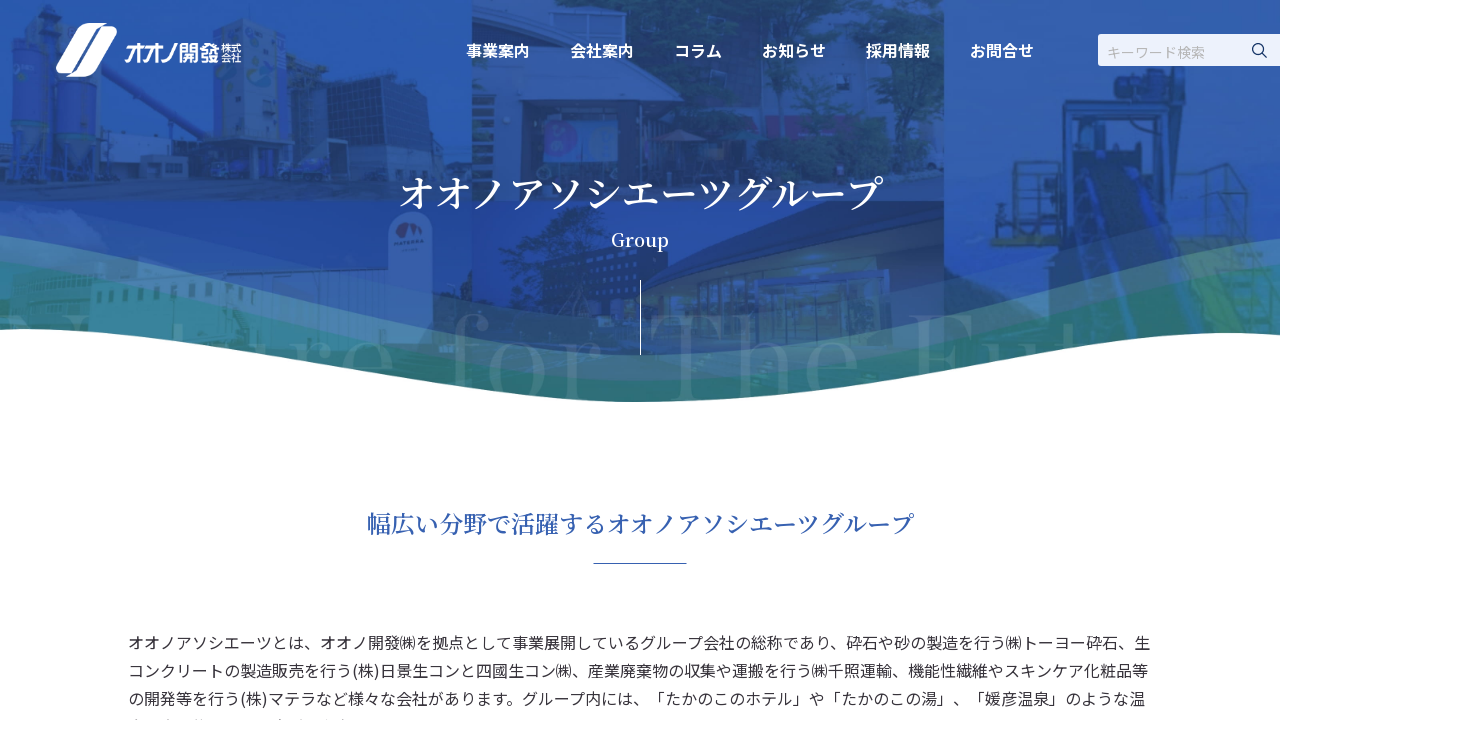

--- FILE ---
content_type: text/html
request_url: https://www.oono-as.jp/company/group/index.html
body_size: 32990
content:
<!DOCTYPE html>
<html lang="ja" itemscope itemtype="http://schema.org/WebPage">
<head>
<!-- Google Tag Manager -->
<script>(function(w,d,s,l,i){w[l]=w[l]||[];w[l].push({'gtm.start':
new Date().getTime(),event:'gtm.js'});var f=d.getElementsByTagName(s)[0],
j=d.createElement(s),dl=l!='dataLayer'?'&l='+l:'';j.async=true;j.src=
'https://www.googletagmanager.com/gtm.js?id='+i+dl;f.parentNode.insertBefore(j,f);
})(window,document,'script','dataLayer','GTM-5LJNCZS');</script>
<!-- End Google Tag Manager -->
<meta charset="utf-8">
<meta http-equiv="X-UA-Compatible" content="IE=edge">
<meta name="viewport" content="width=device-width, initial-scale=1">
<meta name="format-detection" content="telephone=no">

<title>オオノアソシエーツグループ｜オオノ開發（オオノアソシエーツ）</title>
<meta name="description" content="汚染土壌、低濃度PCB廃棄物無害化処理、解体、運搬処分のことなら自社グループでの一貫工程、オオノ開發にお任せ下さい！">
<meta property="og:title" cont="オオノアソシエーツグループ">
<meta property="og:type" cont="site">
<meta property="og:site_name" cont="オオノ開發（オオノアソシエーツ）">
<meta property="og:description" cont="汚染土壌、低濃度PCB廃棄物無害化処理、解体、運搬処分のことなら自社グループでの一貫工程、オオノ開發にお任せ下さい！">
<meta property="og:image" content="https://www.oono-as.jp/assets/img/common/ogp.png">

<!--/ ===== font ===== /-->
<link rel="preconnect" href="https://fonts.googleapis.com">
<link rel="preconnect" href="https://fonts.gstatic.com" crossorigin>
<link href="https://fonts.googleapis.com/css2?family=Playfair+Display&display=swap" rel="stylesheet">
<link href="https://fonts.googleapis.com/css2?family=Noto+Sans+JP:wght@400;700&family=Noto+Serif+JP:wght@300;400;500;600&display=swap" rel="stylesheet">

<!--/ ===== css ===== /-->

<link rel="stylesheet" href="https://www.oono-as.jp/assets/css/style.css">

<!--/ ===== js ===== /-->
<script src="https://translate.google.com/translate_a/element.js"></script>

</head>
<body>
<noscript><iframe src="https://www.googletagmanager.com/ns.html?id=GTM-5LJNCZS"
height="0" width="0" style="display:none;visibility:hidden"></iframe></noscript>
<!-- End Google Tag Manager (noscript) -->

<script src="https://translate.google.com/translate_a/element.js"></script>
<header class="header">
    <div class="header-cont js-header">
      <h1 class="header-ttl">
        <a href="/" class="header-ttl-logo__link">
          <img class="header-img js-top-imgTtl" src="/assets/img/common/img-top-logo.png" alt="オオノ開発株式会社">
        </a>
        <a href="https://www.oono-as.jp/news/2026/01/60-2.html" target="_blank" class="header-ttl-logo__link">
          <img class="header-img-nakama js-top-imgNamkamaTtl" src="/assets/img/common/img-60-logo.png" alt="創業60周年">
        </a>
        <p class="header-img-text js-top-nakamaTxt">おかげさまで、<br>創業60周年を迎えました。</p>
      </h1>
      <nav class="header-nav js-nav">
        <ul class="header-nav-list">
          <li class="header-nav-item js-header-hover">
            <div class="header-nav-item__box js-accHeaderBtn">
              <a href="/business/" class="header-nav-item__link js-header-noLink"><span>事業案内</span></a>
            </div>
            <div class="header-nav-dtl js-header-dtl js-accHeaderCont">
              <div class="header-nav-dtl-leftArea">
                <p class="header-nav-dtl-leftArea__ttl">事業案内</p>
                <p class="header-nav-dtl-leftArea__link"><a href="/business/" class="header-nav-dtl-leftArea__linkTxt notranslate ">VIEW ALL</a></p>
              </div>
              <ul class="header-nav-dtl-rgtArea">
                <li class="header-nav-dtl-rgtArea-link only-sp">
                  <a href="/business/" class="header-nav-dtl-rgtArea-link__txt">事業案内トップ</a>
                </li>
                <li class="header-nav-dtl-rgtArea-link">
                  <a href="/business/dismantling/" class="header-nav-dtl-rgtArea-link__txt">解体・杭抜き・土木工事業</a>
                  <div class="header-nav-dtl-rgtArea-sub">
                    <ul class="header-nav-dtl-rgtArea-sub-link__list">
                      <li class="header-nav-dtl-rgtArea-sub-link__item"><a href="/business/dismantling/5g-remote-system.html" class="header-nav-dtl-rgtArea-sub-link__txt">5G遠隔操作システム紹介</a></li>
                      <li class="header-nav-dtl-rgtArea-sub-link__item"><a href="/business/dismantling/heaby_equipment.html" class="header-nav-dtl-rgtArea-sub-link__txt">大型重機紹介（解体・杭抜き・土木工事）</a></li>
                      <li class="header-nav-dtl-rgtArea-sub-link__item"><a href="/business/dismantling/asbestos.html" class="header-nav-dtl-rgtArea-sub-link__txt">アスベスト対策</a></li>
                    </ul>
                  </div>
                </li>
                <li class="header-nav-dtl-rgtArea-link">
                  <a href="/business/wastetreatment.html" class="header-nav-dtl-rgtArea-link__txt">処理事業</a>
                  <div class="header-nav-dtl-rgtArea-sub">
                    <ul class="header-nav-dtl-rgtArea-sub-link__list">
                      <li class="header-nav-dtl-rgtArea-sub-link__item"><a href="/business/industrial/" class="header-nav-dtl-rgtArea-sub-link__txt">フレップとうおん</a></li>
                      <li class="header-nav-dtl-rgtArea-sub-link__item"><a href="/business/treatment/" class="header-nav-dtl-rgtArea-sub-link__txt">汚染土壌処理</a></li>
                      <li class="header-nav-dtl-rgtArea-sub-link__item"><a href="/business/pops/" class="header-nav-dtl-rgtArea-sub-link__txt">PCB</a></li>
                    </ul>
                  </div>
                </li>
                <li class="header-nav-dtl-rgtArea-link">
                  <a href="/business/frepchita/" class="header-nav-dtl-rgtArea-link__txt">フレップ知多</a>
                </li>
                <li class="header-nav-dtl-rgtArea-link">
                  <a href="/business/oono-labo/" class="header-nav-dtl-rgtArea-link__txt">分析事業</a>
                  <div class="header-nav-dtl-rgtArea-sub">
                    <ul class="header-nav-dtl-rgtArea-sub-link__list">
                      <li class="header-nav-dtl-rgtArea-sub-link__item"><a href="/business/oono-labo/asbestos.html" class="header-nav-dtl-rgtArea-sub-link__txt">アスベスト分析</a></li>
                      <li class="header-nav-dtl-rgtArea-sub-link__item"><a href="/business/oono-labo/pcb.html" class="header-nav-dtl-rgtArea-sub-link__txt">PCB分析業務</a></li>
                      <li class="header-nav-dtl-rgtArea-sub-link__item"><a href="/business/oono-labo/soil.html" class="header-nav-dtl-rgtArea-sub-link__txt">土壌汚染対策業務</a></li>
                      <li class="header-nav-dtl-rgtArea-sub-link__item"><a href="/business/oono-labo/regulation.html" class="header-nav-dtl-rgtArea-sub-link__txt">使用分析機器、有資格者、法令等</a></li>
                    </ul>
                  </div>
                </li>
                <li class="header-nav-dtl-rgtArea-link">
                  <a href="/business/future/" class="header-nav-dtl-rgtArea-link__txt">次世代事業</a>
                  <div class="header-nav-dtl-rgtArea-sub">
                    <ul class="header-nav-dtl-rgtArea-sub-link__list"><li class="header-nav-dtl-rgtArea-sub-link__item"><a href="/business/future/shiprecycle.html" class="header-nav-dtl-rgtArea-sub-link__txt">シップリサイクル事業</a></li>
                      <li class="header-nav-dtl-rgtArea-sub-link__item"><a href="/business/future/next-generation.html" class="header-nav-dtl-rgtArea-sub-link__txt">サステナブル事業</a></li>
                      <li class="header-nav-dtl-rgtArea-sub-link__item"><a href="/business/future/agriculture.html" class="header-nav-dtl-rgtArea-sub-link__txt">アグリ事業部・培土事業所</a></li>
                    </ul>
                  </div>
                </li>
                <li class="header-nav-dtl-rgtArea-link">
                  <a href="/business/transportation/" class="header-nav-dtl-rgtArea-link__txt">運搬事業</a>
                  <div class="header-nav-dtl-rgtArea-sub">
                    <!-- <ul class="header-nav-dtl-rgtArea-sub-link__list">
                    <li class="header-nav-dtl-rgtArea-sub-link__item"><a href="/business/transportation/truck.html" class="header-nav-dtl-rgtArea-sub-link__txt header-nav-dtl-rgtArea-sub-link__txt--border">車両紹介</a></li>
                  </ul> -->
                  </div>
                </li>
              </ul>
            </div>
          </li>
          <li class="header-nav-item js-header-hover">
            <div class="header-nav-item__box js-accHeaderBtn">
              <a href="/company/" class="header-nav-item__link js-header-noLink"><span>会社案内</span></a>
            </div>
            <div class="header-nav-dtl js-header-dtl js-accHeaderCont">
              <div class="header-nav-dtl-leftArea">
                <p class="header-nav-dtl-leftArea__ttl">会社案内</p>
                <p class="header-nav-dtl-leftArea__link"><a href="/company/" class="header-nav-dtl-leftArea__linkTxt">VIEW ALL</a></p>
              </div>
              <ul class="header-nav-dtl-rgtArea">
                <li class="header-nav-dtl-rgtArea-link only-sp"><a href="/company/" class="header-nav-dtl-rgtArea-link__txt">会社案内トップ</a></li>
                <li class="header-nav-dtl-rgtArea-link"><a href="/company/about.html" class="header-nav-dtl-rgtArea-link__txt">会社概要</a></li>
                <li class="header-nav-dtl-rgtArea-link"><a href="/company/message.html" class="header-nav-dtl-rgtArea-link__txt">トップメッセージ</a></li>
                <li class="header-nav-dtl-rgtArea-link"><a href="/company/registration.html" class="header-nav-dtl-rgtArea-link__txt">許可・登録</a></li>
                <li class="header-nav-dtl-rgtArea-link"><a href="/company/history.html" class="header-nav-dtl-rgtArea-link__txt">沿革</a></li>
                <li class="header-nav-dtl-rgtArea-link"><a href="/company/office.html" class="header-nav-dtl-rgtArea-link__txt">主な事業所</a></li>
                <li class="header-nav-dtl-rgtArea-link"><a href="/company/group/" class="header-nav-dtl-rgtArea-link__txt">オオノアソシエーツグループ</a></li>
                <li class="header-nav-dtl-rgtArea-link"><a href="/company/csr.html" class="header-nav-dtl-rgtArea-link__txt">CSR・SDGs</a></li>
                <li class="header-nav-dtl-rgtArea-link"><a href="/document/" class="header-nav-dtl-rgtArea-link__txt">資料ダウンロード</a></li>
                <li class="header-nav-dtl-rgtArea-link"><a href="/facility-tour/" class="header-nav-dtl-rgtArea-link__txt header-nav-dtl-rgtArea-link__txt--border">施設見学のご案内</a></li>
                <li class="header-nav-dtl-rgtArea-link"><a href="/archives/" class="header-nav-dtl-rgtArea-link__txt">動画アーカイブ</a></li>
              </ul>
            </div>
          </li>
          <li class="header-nav-item js-header-hover">
            <div class="header-nav-item__box js-accHeaderBtn">
              <a href="/articles/" class="header-nav-item__link js-header-noLink js-attr"><span>コラム</span></a>
            </div>
            <div class="js-header-dtl js-accHeaderCont">
              <div class="header-nav-dtl-rgtArea-link only-sp"><a href="/articles/" class="header-nav-dtl-rgtArea-link__txt header-nav-dtl-rgtArea-link__txt--border" target="_blank" rel="noopener noreferrer">コラムトップ</a></div>
            </div>
          </li>
          <li class="header-nav-item js-header-hover">
            <div class="header-nav-item__box js-accHeaderBtn">
              <a href="/news/" class="header-nav-item__link js-header-noLink"><span>お知らせ</span></a>
            </div>
            <div class="js-header-dtl js-accHeaderCont">
              <div class="header-nav-dtl-rgtArea-link only-sp"><a href="/news/" class="header-nav-dtl-rgtArea-link__txt header-nav-dtl-rgtArea-link__txt--border">お知らせトップ</a></div>
            </div>
          </li>
          <li class="header-nav-item js-header-hover">
            <div class="header-nav-item__box js-accHeaderBtn">
              <a href="https://oono-as.recruitment.jp/" class="header-nav-item__link js-header-noLink js-attr"><span>採用情報</span></a>
            </div>
            <div class="js-header-dtl js-accHeaderCont">
              <div class="header-nav-dtl-rgtArea-link only-sp"><a href="https://oono-as.recruitment.jp" class="header-nav-dtl-rgtArea-link__txt header-nav-dtl-rgtArea-link__txt--border" target="_blank" rel="noopener noreferrer">採用情報トップ</a></div>
            </div>
          </li>
          <li class="header-nav-item js-header-hover">
            <div class="header-nav-item__box js-accHeaderBtn">
              <a href="/contact/" class="header-nav-item__link js-header-noLink"><span>お問合せ</span></a>
            </div>
            <div class="js-header-dtl js-accHeaderCont">
              <div class="header-nav-dtl-rgtArea-link only-sp"><a href="/contact/" class="header-nav-dtl-rgtArea-link__txt header-nav-dtl-rgtArea-link__txt--border">お問合せトップ</a></div>
            </div>
          </li>
          <li class="header-nav-item js-header-hover only-sp">
            <div class="header-nav-item__box js-accHeaderBtn">
              <p class="header-nav-item__link js-header-noLink">その他</p>
            </div>
            <div class="header-nav-dtl js-header-dtl js-accHeaderCont">
              <ul class="header-nav-dtl-rgtArea">
                <li class="header-nav-dtl-rgtArea-link"><a href="/company/csr.html#SDGs" class="header-nav-dtl-rgtArea-link__txt">SDGsについて</a></li>
                <li class="header-nav-dtl-rgtArea-link"><a href="/company/csr.html#sport" class="header-nav-dtl-rgtArea-link__txt">スポーツ応援</a></li>
                <li class="header-nav-dtl-rgtArea-link"><a href="/business/industrial/" class="header-nav-dtl-rgtArea-link__txt">フレップ東温</a></li>
                <li class="header-nav-dtl-rgtArea-link"><a href="/facility-tour/" class="header-nav-dtl-rgtArea-link__txt header-nav-dtl-rgtArea-link__txt--border">施設見学のご案内</a></li>
              </ul>
            </div>
          </li>
          <li class="header-nav-item js-header-hover only-sp">
            <div class="header-nav-item__box js-accHeaderBtn">
              <p class="header-nav-item__link">関連リンク</p>
            </div>
            <div class="header-nav-dtl js-header-dtl js-accHeaderCont">
              <ul class="header-nav-dtl-rgtArea">
                <li class="header-nav-dtl-rgtArea-link"><a href="https://www.materranomori.jp/#circuit" class="header-nav-dtl-rgtArea-link__txt">マテラサーキット</a></li>
                <li class="header-nav-dtl-rgtArea-link"><a href="https://www.materranomori.jp/" class="header-nav-dtl-rgtArea-link__txt">マテラの森</a></li>
                <li class="header-nav-dtl-rgtArea-link"><a href="http://himehiko.jp/" class="header-nav-dtl-rgtArea-link__txt">媛彦温泉</a></li>
                <li class="header-nav-dtl-rgtArea-link"><a href="http://takanokono.jp/wp/" class="header-nav-dtl-rgtArea-link__txt">たかのこのホテル</a></li>
                <li class="header-nav-dtl-rgtArea-link"><a href="http://takanokono.jp/hotspring/" class="header-nav-dtl-rgtArea-link__txt">たかのこの湯</a></li>
              </ul>
            </div>
          </li>
        </ul>
        <div class="header-nav-search">
          <div class="gcse-searchbox-only"></div>
          <script async src="https://cse.google.com/cse.js?cx=60b242b899d9bba62"></script>
        </div>
        <div class="header-nav-lang notranslate">
          <button class="header-nav-lang__btn js-lang-btn" data-lang="ja">JP</button>
          <span class="header-nav-lang__bordar">/</span>
          <button class="header-nav-lang__btn js-lang-btn" data-lang="en">EN</button>
          <span class="header-nav-lang__bordar">/</span>
          <button class="header-nav-lang__btn js-lang-btn" data-lang="zh-CN">CH</button>
          <span class="header-nav-lang__bordar">/</span>
          <button class="header-nav-lang__btn js-lang-btn" data-lang="ko">KR</button>
          <div id="google-translator" class="skiptranslate"></div>
        </div>
        <div class="header-nav-info">
          <a href="/privacy.html" class="header-nav-info__txt">個人情報保護方針</a>
          <span class="header-nav-info__border">/</span>
          <a href="/sitemap.html" class="header-nav-info__txt">サイトマップ</a>
        </div>
      </nav>
      <button class="header-hamburgerNav js-hamburger only-sp"></button>
    </div>
  </header>

<main role="main">
<div class="c-first-view"><picture> <source srcset="/assets/img/common/bac-common-ohno-sp.jpg" media="(max-width: 960px)" /> <img src="/assets/img/common/bac-common-ohno.jpg" class="c-first-view__img" alt="" /> </picture>
<h2 class="c-first-view__mainTtl p-group-mainTtl">オオノアソシエーツ<br class="only-sp" />グループ</h2>
<p class="c-first-view__subTtl notranslate">Group</p>
<span class="c-first-view__border"></span></div>
<div class="l-inner">
<div class="p-group">
<h3 id="" class="c-ttl-primary p-group__ttl">幅広い分野で活躍する<br class="only-sp" />オオノアソシエーツグループ</h3>
<p class="p-group__txt">オオノアソシエーツとは、オオノ開發㈱を拠点として事業展開しているグループ会社の総称であり、砕石や砂の製造を行う㈱トーヨー砕石、生コンクリートの製造販売を行う(株)日景生コンと四國生コン㈱、産業廃棄物の収集や運搬を行う㈱千照運輸、機能性繊維やスキンケア化粧品等の開発等を行う(株)マテラなど様々な会社があります。グループ内には、「たかのこのホテル」や「たかのこの湯」、「媛彦温泉」のような温泉・宿泊施設もあり身近な存在です。</p>
<ul class="p-group-list">
<li class="c-company p-group-item"><a href="/company/group/sensho.html" class="c-company__img"> <img src="/assets/img/group/img-group-01.jpg " class="" alt="株式会社千照運輸" /> </a>
<p class="c-company__ttl ">株式会社千照運輸</p>
<p class="c-company__txt ">小型から大型まであらゆる車種を配備。特殊車両の導入でお客様のニーズにお応えできます。</p>
<a href="/company/group/sensho.html" class="c-btn c-btn--green c-btn--bacGreen c-company__btn notranslate">VIEW ALL</a></li>
<li class="c-company p-group-item"><a href="/company/group/toyo-saiseki.html" class="c-company__img"> <img src="/assets/img/group/img-group-02.jpg " class="" alt="株式会社トーヨー砕石" /> </a>
<p class="c-company__ttl ">株式会社トーヨー砕石</p>
<p class="c-company__txt ">高強度コンクリートとの相性が非常に良く、砕石・砕砂としては単一の骨材で生コンとして使用が可能で、将来起こり得る南海地震等、緊急避難時にも対応できる生産、出荷を行っています。</p>
<a href="/company/group/toyo-saiseki.html" class="c-btn c-btn--green c-btn--bacGreen c-company__btn notranslate">VIEW ALL</a></li>
<li class="c-company p-group-item"><a href="/company/group/nikkei.html" class="c-company__img"> <img src="/assets/img/group/img-group-03.jpg " class="" alt="株式会社日景生コン" /> </a>
<p class="c-company__ttl ">株式会社日景生コン</p>
<p class="c-company__txt ">将来を見据えチャレンジを続け、夢ある街づくりを目指して品質の向上と安定供給を追求します。</p>
<a href="/company/group/nikkei.html" class="c-btn c-btn--green c-btn--bacGreen c-company__btn notranslate">VIEW ALL</a></li>
<li class="c-company p-group-item"><a href="/company/group/shikoku-namakon.html" class="c-company__img"> <img src="/assets/img/group/img-group-07.jpg " class="" alt="四國生コン株式会社" /> </a>
<p class="c-company__ttl ">四國生コン株式会社</p>
<p class="c-company__txt ">生コン製造販売を通じて社会や環境に貢献し、未来に財産を残すお手伝いをします。</p>
<a href="/company/group/shikoku-namakon.html" class="c-btn c-btn--green c-btn--bacGreen c-company__btn notranslate">VIEW ALL</a></li>
<li class="c-company p-group-item"><a href="https://81materra.jp/" class="c-company__img"> <img src="/assets/img/group/img-group-04.jpg " class="" alt="株式会社マテラ" /> </a>
<p class="c-company__ttl ">株式会社マテラ</p>
<p class="c-company__txt ">健康と美に向き合い、お客様の∞の可能性を引き出す、オンリー１の商品開発を行っております。<br />大好評マテラ81シリーズ販売中です。</p>
<a href="https://81materra.jp/" class="c-btn c-btn--green c-btn--bacGreen c-company__btn notranslate">VIEW ALL</a></li>

<li class="c-company p-group-item"><a href="https://joh-lib.com/" class="c-company__img"> <img src="/assets/img/group/img-group-joh.png " class="" alt="JOH" /> </a>
<p class="c-company__ttl ">株式会社JOH</p>
<p class="c-company__txt ">親会社である「オオノ開發」で得たノウハウを活かし、脱炭素社会を実現するべくバッテリーライフサイクルを可能とするトータルコーディネーターです。</p>
<a href="https://joh-lib.com/" class="c-btn c-btn--green c-btn--bacGreen c-company__btn">VIEW ALL</a></li>

<li class="c-company p-group-item"><a href="http://takanokono.jp/" class="c-company__img"> <img src="/assets/img/group/img-group-05.jpg " class="" alt="たかのこの湯・たかのこのホテル" /> </a>
<p class="c-company__ttl ">たかのこの湯・たかのこのホテル</p>
<p class="c-company__txt ">時を越え、ゆったりと流れるやすらぎのひとときを心ゆくまでご満喫ください。</p>
<a href="http://takanokono.jp/" class="c-btn c-btn--green c-btn--bacGreen c-company__btn notranslate">VIEW ALL</a></li>
<li class="c-company p-group-item"><a href="http://himehiko.jp/" class="c-company__img"> <img src="/assets/img/upload/img-group-himehiko.jpg " class="" alt="媛彦温泉" /> </a>
<p class="c-company__ttl ">媛彦温泉</p>
<p class="c-company__txt ">愛媛県松山市にある地下1000mより湧き出す天然温泉、媛彦温泉。大浴場や、全20室ある家族風呂には露天風呂があったりと、ゆったりとおくつろぎいただけます。</p>
<a href="http://himehiko.jp/" class="c-btn c-btn--green c-btn--bacGreen c-company__btn notranslate">VIEW ALL</a></li>
<li class="c-company p-group-item"><a href="http://s-publicpark.jp/" class="c-company__img"> <img src="/assets/img/upload/img-group-club-so.jpg " class="" alt="ゴルフクラブそう" /> </a>
<p class="c-company__ttl ">ゴルフクラブそう</p>
<p class="c-company__txt ">誰でも気軽にプレーできる河川敷のゴルフコース<br>全9H（ロング2H、ミドル1H、ショート6H）<br>スタッフが丁寧に対応いたします。</p>
<a href="http://s-publicpark.jp/" class="c-btn c-btn--green c-btn--bacGreen c-company__btn">VIEW ALL</a></li>

<li class="c-company p-group-item">
<img src="/assets/img/upload/to-racing.jpg " class="" alt="合同会社 TO RACING" />
<p class="c-company__ttl " style="margin-top: 16px;">合同会社 TO RACING</p>
<p class="c-company__txt ">冠名「ヴェローチェ」を用いた競走馬を所有・運営する馬主法人です。</p>
</li>

<li class="c-company p-group-item"></li>
</ul>
<ul class="c-menu-list ">
<li class="c-menu-list__item"><a href="/company/about.html" class="c-menu-list__link">会社概要</a></li>
<li class="c-menu-list__item"><a href="/company/message.html" class="c-menu-list__link">トップメッセージ</a></li>
<li class="c-menu-list__item"><a href="/company/registration.html" class="c-menu-list__link">許可・登録</a></li>
<li class="c-menu-list__item"><a href="/company/history.html" class="c-menu-list__link">沿　　革</a></li>
<li class="c-menu-list__item"><a href="/company/office.html" class="c-menu-list__link">主な事業所</a></li>
<li class="c-menu-list__item"><a href="/company/group/index.html" class="c-menu-list__link">オオノアソシエーツ</a></li>
<li class="c-menu-list__item"><a href="/company/csr.html" class="c-menu-list__link">CSR・SDGs</a></li>
</ul>
</div>
</div>
</main>


<div class="footNav js-footNav">

    <button type="button" class="footNav__btn js-footerBtn is-footNav"></button>
</div>

<footer class="footer">
    <!-- 波のエリア -->
    <div class="top-cat-wave">
      <div class="top-cat-wave-box01">
        <img src="/assets/img/common/bac-wave-01.png" class="top-cat-wave-box01__item" alt="">
        <img src="/assets/img/common/bac-wave-01.png" class="top-cat-wave-box01__item" alt="">
      </div>
      <div class="top-cat-wave-box02">
        <img src="/assets/img/common/bac-wave-02.png" class="top-cat-wave-box02__item" alt="">
        <img src="/assets/img/common/bac-wave-02.png" class="top-cat-wave-box02__item" alt="">
      </div>
      <div class="top-cat-wave-box03">
        <img src="/assets/img/common/bac-wave-03.png" class="top-cat-wave-box03__item" alt="">
        <img src="/assets/img/common/bac-wave-03.png" class="top-cat-wave-box03__item" alt="">
      </div>
    </div>
    <div class="footer-contArea">
      <div class="l-inner l-inner--position">
        <a href="/contact/index.html" class="footer-contact">
          <p class="footer-contact-ttlArea__ttl">各種お問合せ</p>
        </a>
        <div class="footer-branch">
          <div class="footer-branch-nav">
            <div class="footer-branch-nav__ttl">
              <img src="/assets/img/common/img-footer-logo.png" alt="footer-logo">
            </div>
            <div class="footer-branch__txtArea only-sp">
              <div class="gcse-searchbox-only"></div>
            </div>
            <div class="footer-branch-nav__linkArea">
              <a href="/privacy.html" class="footer-branch-nav__link">個人情報保護方針</a>
              <a href="/sitemap.html" class="footer-branch-nav__link">サイトマップ</a>
            </div>
          </div>
          <div class="footer-branch-list">
            <p class="footer-branch-list__ttl">事業案内</p>
            <ul class="footer-branch-item">
              <li class="footer-branch-item-link">
                <a href="/business/dismantling/index.html" class="footer-branch-item-link__txt">解体・杭抜き・土木工事業</a>
              </li>
              <li class="footer-branch-item-link">
                <a href="/business/wastetreatment.html" class="footer-branch-item-link__txt">処理事業</a>
              </li>
              <li class="footer-branch-item-link">
                <a href="/business/oono-labo/index.html" class="footer-branch-item-link__txt">分析事業</a>
              </li>
              <li class="footer-branch-item-link">
                <a href="/business/future/index.html" class="footer-branch-item-link__txt">未来事業</a>
              </li>
              <li class="footer-branch-item-link">
                <a href="/business/transportation/index.html" class="footer-branch-item-link__txt">運搬事業</a>
              </li>
              <li class="footer-branch-item-link">
                <a href="/business/frepchita/index.html" class="footer-branch-item-link__txt">フレップ知多</a>
              </li>
            </ul>
          </div>
          <div class="footer-branch-list">
            <p class="footer-branch-list__ttl">会社案内</p>
            <ul class="footer-branch-item">
              <li class="footer-branch-item-link">
                <a href="/company/about.html" class="footer-branch-item-link__txt">会社概要</a>
              </li>
              <li class="footer-branch-item-link">
                <a href="/company/message.html" class="footer-branch-item-link__txt">トップメッセージ</a>
              </li>
              <li class="footer-branch-item-link">
                <a href="/company/registration.html" class="footer-branch-item-link__txt">許可・登録</a>
              </li>
              <li class="footer-branch-item-link">
                <a href="/company/history.html" class="footer-branch-item-link__txt">沿革</a>
              </li>
              <li class="footer-branch-item-link">
                <a href="/company/office.html" class="footer-branch-item-link__txt">主な事業所</a>
              </li>
              <li class="footer-branch-item-link">
                <a href="/company/group/index.html" class="footer-branch-item-link__txt">オオノアソシエーツ<br>グループ</a>
              </li>
              <li class="footer-branch-item-link">
                <a href="/company/csr.html" class="footer-branch-item-link__txt">CSR・SDGs</a>
              </li>
            </ul>
          </div>
          <div class="footer-branch-list">
            <p class="footer-branch-list__ttl">その他</p>
            <ul class="footer-branch-item">
              <li class="footer-branch-item-link">
                <a href="/articles/" class="footer-branch-item-link__txt">コラム</a>
              </li>
              <li class="footer-branch-item-link">
                <a href="/document/index.html" class="footer-branch-item-link__txt">資料ダウンロード</a>
              </li>
              <li class="footer-branch-item-link">
                <a href="/contact/index.html" class="footer-branch-item-link__txt">お問合せ</a>
              </li>
              <li class="footer-branch-item-link">
                <a href="/news/" class="footer-branch-item-link__txt">お知らせ</a>
              </li>
              <li class="footer-branch-item-link">
                <a href="/facility-tour/index.html" class="footer-branch-item-link__txt">施設見学のご案内</a>
              </li>
              <li class="footer-branch-item-link">
                <a href="/archives/index.html" class="footer-branch-item-link__txt">動画アーカイブ</a>
              </li>
              <li class="footer-branch-item-link">
                <a href="https://oono-as.recruitment.jp/" class="footer-branch-item-link__txt footer-branch-item-link__txt--link" target="_blank" rel="noopener noreferrer">採用情報</a>
              </li>
            </ul>
          </div>
          <div class="footer-branch-list">
            <p class="footer-branch-list__ttl">関連リンク</p>
            <ul class="footer-branch-item">
              <li class="footer-branch-item-link">
                <a href="https://www.materranomori.jp/strider-area" class="footer-branch-item-link__txt footer-branch-item-link__txt--border" target="_blank" rel="noopener noreferrer"><span>マテラサーキット</span></a>
              </li>
              <li class="footer-branch-item-link">
                <a href="https://www.materranomori.jp/" class="footer-branch-item-link__txt footer-branch-item-link__txt--border" target="_blank" rel="noopener noreferrer"><span>マテラの森</span></a>
              </li>
              <li class="footer-branch-item-link">
                <a href="http://himehiko.jp/" class="footer-branch-item-link__txt footer-branch-item-link__txt--border" target="_blank" rel="noopener noreferrer"><span>媛彦温泉</span></a>
              </li>
              <li class="footer-branch-item-link">
                <a href="http://takanokono.jp/wp/" class="footer-branch-item-link__txt footer-branch-item-link__txt--border" target="_blank" rel="noopener noreferrer"><span>たかのこのホテル</span></a>
              </li>
              <li class="footer-branch-item-link">
                <a href="http://takanokono.jp/hotspring/" class="footer-branch-item-link__txt footer-branch-item-link__txt--border" target="_blank" rel="noopener noreferrer"><span>たかのこの湯</span></a>
              </li>
            </ul>
          </div>
        </div>
        <p class="footer-copyright">Copyright© OONO ASSOCIATES. All rights reserved.</p>
        <button type="button" class="footer-scrollUp js-footerBtn notranslate">PAGE TOP</button>
      </div>
    </div>
  </footer>
<script src="/pcb_lp/js/jquery-2.2.4.min.js"></script>
<script src="/assets/js/bundle.js"></script>
<script type="text/javascript" src="//cdn.jsdelivr.net/gh/kenwheeler/slick@1.8.1/slick/slick.min.js"></script>
<script src="/assets/js/contents.js"></script>


</body>
</html>


--- FILE ---
content_type: text/css
request_url: https://www.oono-as.jp/assets/css/style.css
body_size: 598230
content:
@charset "UTF-8";
html, body, div, span,
article, section, nav, header, footer, main, aside,
h1, h2, h3, h4, h5, h6,
form, fieldset, legend, label,
dl, dt, dd, ol, ul, li, p,
table, caption, tbody, thead, tfoot, tr, th, td,
a, strong, em, mark, b, small, i, img,
object, figure, figcaption, canvas, audio, video, iframe {
  margin: 0;
  padding: 0;
  border: 0;
  background: transparent;
  font-size: 100%;
  vertical-align: baseline;
  outline: 0;
  box-sizing: border-box;
}

article, section, nav, header, footer, main, aside,
figure, figcaption {
  display: block;
}

html, body, div, p, span,
article, section, nav, header, footer, main, aside,
h1, h2, h3, h4, h5, h6,
input, select {
  box-sizing: border-box;
}

table {
  border-collapse: collapse;
  border-spacing: 0;
}

input, button, textarea, select {
  -webkit-appearance: none;
  -moz-appearance: none;
  appearance: none;
  background: none;
  border: none;
  border-radius: 0;
}

select::-ms-expand {
  display: none;
}

ol, ul {
  list-style: none;
}

@-webkit-keyframes scroll-hint-appear {
  0% {
    transform: translateX(40px);
    opacity: 0;
  }
  10% {
    opacity: 1;
  }
  50%,
  100% {
    transform: translateX(-40px);
    opacity: 0;
  }
}

@keyframes scroll-hint-appear {
  0% {
    transform: translateX(40px);
    opacity: 0;
  }
  10% {
    opacity: 1;
  }
  50%,
  100% {
    transform: translateX(-40px);
    opacity: 0;
  }
}

.scroll-hint.is-right-scrollable {
  background: linear-gradient(270deg, rgba(0, 0, 0, 0.15) 0, rgba(0, 0, 0, 0) 16px, rgba(0, 0, 0, 0));
}

.scroll-hint.is-right-scrollable.is-left-scrollable {
  background: linear-gradient(90deg, rgba(0, 0, 0, 0.15) 0, rgba(0, 0, 0, 0) 16px, rgba(0, 0, 0, 0)), linear-gradient(270deg, rgba(0, 0, 0, 0.15) 0, rgba(0, 0, 0, 0) 16px, rgba(0, 0, 0, 0));
}

.scroll-hint.is-left-scrollable {
  background: linear-gradient(90deg, rgba(0, 0, 0, 0.15) 0, rgba(0, 0, 0, 0) 16px, rgba(0, 0, 0, 0));
}

.scroll-hint-icon {
  position: absolute;
  top: calc(50% - 25px);
  left: calc(50% - 60px);
  box-sizing: border-box;
  width: 120px;
  height: 80px;
  border-radius: 5px;
  transition: opacity .3s;
  opacity: 0;
  background: rgba(0, 0, 0, 0.7);
  text-align: center;
  padding: 20px 10px 10px 10px;
}

.scroll-hint-icon-wrap {
  position: absolute;
  top: 0;
  left: 0;
  width: 100%;
  height: 100%;
  max-height: 100%;
  pointer-events: none;
}

.scroll-hint-text {
  font-size: 10px;
  color: #FFF;
  margin-top: 5px;
}

.scroll-hint-icon-wrap.is-active .scroll-hint-icon {
  opacity: .8;
}

.scroll-hint-icon:before {
  display: inline-block;
  width: 40px;
  height: 40px;
  color: #FFF;
  vertical-align: middle;
  text-align: center;
  content: "";
  background-size: contain;
  background-position: center center;
  background-repeat: no-repeat;
  background-image: url([data-uri]);
}

.scroll-hint-icon:after {
  content: "";
  width: 34px;
  height: 14px;
  display: block;
  position: absolute;
  top: 10px;
  left: 50%;
  margin-left: -20px;
  background-repeat: no-repeat;
  background-image: url([data-uri]);
  opacity: 0;
  transition-delay: 2.4s;
}

.scroll-hint-icon-wrap.is-active .scroll-hint-icon:after {
  opacity: 1;
}

.scroll-hint-icon-wrap.is-active .scroll-hint-icon:before {
  -webkit-animation: scroll-hint-appear 1.2s linear;
          animation: scroll-hint-appear 1.2s linear;
  -webkit-animation-iteration-count: 2;
          animation-iteration-count: 2;
}

.scroll-hint-icon-white {
  background-color: #FFF;
  box-shadow: 0 4px 5px rgba(0, 0, 0, 0.4);
}

.scroll-hint-icon-white:before {
  background-image: url([data-uri]);
}

.scroll-hint-icon-white:after {
  background-image: url([data-uri]);
}

.scroll-hint-icon-white .scroll-hint-text {
  color: #000;
}

/* Dots */
.slick-dotted.slick-slider {
  margin-bottom: 30px;
}

.slick-dots {
  position: absolute;
  bottom: -25px;
  list-style: none;
  display: block;
  text-align: center;
  padding: 0;
  margin: 0;
  width: 100%;
}

.slick-dots li {
  position: relative;
  display: inline-block;
  height: 20px;
  width: 20px;
  margin: 0 5px;
  padding: 0;
  cursor: pointer;
}

.slick-dots li button {
  border: 0;
  background: transparent;
  display: block;
  height: 20px;
  width: 20px;
  outline: none;
  line-height: 0px;
  font-size: 0px;
  color: transparent;
  padding: 5px;
  cursor: pointer;
}

.slick-dots li button:hover, .slick-dots li button:focus {
  outline: none;
}

.slick-dots li button:hover:before, .slick-dots li button:focus:before {
  opacity: 1;
}

.slick-dots li button:before {
  position: absolute;
  top: 0;
  left: 0;
  content: "•";
  width: 20px;
  height: 20px;
  font-family: "slick";
  font-size: 6px;
  line-height: 20px;
  text-align: center;
  color: black;
  opacity: 0.25;
  -webkit-font-smoothing: antialiased;
  -moz-osx-font-smoothing: grayscale;
}

.slick-dots li.slick-active button:before {
  color: black;
  opacity: 0.75;
}

/* Slider */
.slick-slider {
  position: relative;
  display: block;
  box-sizing: border-box;
  -webkit-user-select: none;
  -moz-user-select: none;
  -ms-user-select: none;
  user-select: none;
  -webkit-touch-callout: none;
  -khtml-user-select: none;
  touch-action: pan-y;
  -webkit-tap-highlight-color: transparent;
}

.slick-list {
  position: relative;
  display: block;
  overflow: hidden;
  margin: 0;
  padding: 0;
}

.slick-list:focus {
  outline: none;
}

.slick-list.dragging {
  cursor: pointer;
  cursor: hand;
}

.slick-slider .slick-track,
.slick-slider .slick-list {
  transform: translate3d(0, 0, 0);
}

.slick-track {
  position: relative;
  top: 0;
  left: 0;
  display: block;
  margin-left: auto;
  margin-right: auto;
}

.slick-track:before,
.slick-track:after {
  display: table;
  content: '';
}

.slick-track:after {
  clear: both;
}

.slick-loading .slick-track {
  visibility: hidden;
}

.slick-slide {
  display: none;
  float: left;
  min-width: 100px;
  height: 100%;
  min-height: 1px;
}

[dir='rtl'] .slick-slide {
  float: right;
}

.slick-slide img {
  display: block;
}

.slick-slide.slick-loading img {
  display: none;
}

.slick-slide.dragging img {
  pointer-events: none;
}

.slick-initialized .slick-slide {
  display: block;
}

.slick-loading .slick-slide {
  visibility: hidden;
}

.slick-vertical .slick-slide {
  display: block;
  height: auto;
  border: 1px solid transparent;
}

.slick-arrow.slick-hidden {
  display: none;
}

/* --------------------------------------------
  base
----------------------------------------------- */
html {
  font-size: 62.5%;
  touch-action: manipulation;
  overflow: visible;
}

body {
  font-size: 1.4rem;
  font-family: "Noto Sans JP", sans-serif;
  font-weight: 400;
  color: #38343c;
  word-wrap: break-word;
  overflow-wrap: break-word;
  display: flex;
  flex-flow: column;
  min-height: 100vh;
  -webkit-text-size-adjust: 100%;
}

body.is-menuOpen {
  position: fixed;
  top: 0;
  left: 0;
  width: 100%;
  height: 100vh;
}

a,
button {
  display: block;
  text-decoration: none;
  transition: all 0.25s ease-out 0s;
  cursor: pointer;
}

a:hover,
button:hover {
  opacity: 0.7;
  transition: all 0.25s ease-out 0s;
}

@media only screen and (max-width: 960px) {
  a:hover,
  button:hover {
    opacity: 1;
    transition: none;
  }
}

input,
textarea,
select {
  font-family: "Noto Sans JP", sans-serif;
}

input::-moz-placeholder, textarea::-moz-placeholder, select::-moz-placeholder {
  color: #b7b7b7;
}

input:-ms-input-placeholder, textarea:-ms-input-placeholder, select:-ms-input-placeholder {
  color: #b7b7b7;
}

input::placeholder,
textarea::placeholder,
select::placeholder {
  color: #b7b7b7;
}

input:-webkit-autofill,
textarea:-webkit-autofill,
select:-webkit-autofill {
  -webkit-box-shadow: 0 0 0px 1000px white inset;
}

img,
video {
  width: 100%;
  vertical-align: bottom;
}

img[src$=".svg"],
video[src$=".svg"] {
  width: auto;
  min-width: 100%;
  max-width: 100%;
}

a[href*="tel:"] span {
  color: #3761B1;
  border-bottom: solid 1px #3761B1;
}

@media (min-width: 960px) {
  a[href*="tel:"] {
    pointer-events: none;
    cursor: default;
    text-decoration: none;
  }
  a[href*="tel:"] span {
    color: #38343c;
    border-bottom: none;
  }
}

.only-sp {
  display: none;
}

.only-pc {
  display: block;
}

@media only screen and (max-width: 960px) {
  .only-sp {
    display: block;
  }
  .only-pc {
    display: none !important;
  }
}

body.is-fixed,
.is-fixed {
  position: fixed;
  overflow: hidden;
  left: 0;
  right: 0;
}

body {
  top: 0 !important;
}

.skiptranslate {
  display: none !important;
}

.accordion__cont {
  display: none;
}

.accordion__cont.is-open {
  display: block;
  -webkit-animation: appear 1s ease;
          animation: appear 1s ease;
}

.accordion__btn {
  background-image: url(/assets/img/common/ico-header-plus.svg);
  background-position: center;
  background-size: inherit;
  background-repeat: no-repeat;
}

.accordion__btn.is-open {
  background-image: url(/assets/img/common/ico-header-minus.svg);
  background-position: center;
  background-size: inherit;
  background-repeat: no-repeat;
}

.c-back-link {
  display: inline-flex;
  align-items: center;
  font-size: 1.6rem;
  color: #38343C;
  padding-bottom: 23px;
  border-bottom: 1px solid #B4C1DB;
}

.c-back-link-wrap {
  margin-bottom: 120px;
  display: flex;
  justify-content: center;
}

.c-back-link::before {
  content: '';
  flex-shrink: 0;
  width: 32px;
  height: 32px;
  min-height: 32px;
  background: url(/assets/img/common/ico-arrow-blue.svg);
  background-repeat: no-repeat;
  background-position: center;
  background-color: #fff;
  background-size: 6px;
  border-radius: 50%;
  margin-right: 48px;
  border: 1px solid #3761b1;
  transform: rotate(-180deg);
}

.c-base-box {
  background: #edf2fc;
  padding: 40px;
  display: flex;
  align-items: center;
}

.c-base-box__left {
  margin: 0 40px 0 0;
  width: calc(50% - 20px);
}

.c-base-box__right {
  width: calc(50% - 20px);
}

.c-base-box__left.is-image, .c-base-box__right.is-image {
  flex-shrink: 0;
}

.c-base-box__ttl {
  font-size: 1.6rem;
  font-weight: 600;
  color: #3761b1;
  letter-spacing: 0.016em;
  margin: 0 0 24px;
}

.c-base-box__txt {
  font-size: 1.4rem;
  letter-spacing: 0.016em;
  line-height: 2;
}

.c-btn {
  display: inline-flex;
  align-items: center;
  padding: 0;
  font-family: "Noto Sans JP", sans-serif;
  font-weight: 300;
  font-size: 1.6rem;
  color: #3761b1;
}

.c-btn::after {
  content: "";
  width: 32px;
  height: 32px;
  min-height: 32px;
  margin-left: 16px;
  flex: 0 1 32px;
  background: url(/assets/img/common/ico-arrow-blue.svg);
  background-repeat: no-repeat;
  background-position: center;
  background-color: #fff;
  border-radius: 50%;
}

.c-btn--green::after {
  content: "";
  width: 32px;
  height: 32px;
  min-height: 32px;
  margin-left: 16px;
  flex: 0 1 32px;
  background: url(/assets/img/common/ico-arrow-green.svg);
  background-repeat: no-repeat;
  background-position: center;
  background-color: #fff;
  border-radius: 50%;
  margin-left: 16px;
}

.c-btn--bacBlue::after {
  content: "";
  width: 32px;
  height: 32px;
  min-height: 32px;
  margin-left: 16px;
  flex: 0 1 32px;
  background: #3761b1;
  border-radius: 50%;
  background-image: url(/assets/img/common/ico-arrow-white.svg);
  background-position: center;
  background-repeat: no-repeat;
  background-size: inherit;
}

.c-btn--bacGreen::after {
  content: "";
  width: 32px;
  height: 32px;
  min-height: 32px;
  margin-left: 16px;
  flex: 0 1 32px;
  background: #5cbda5;
  border-radius: 50%;
  background-image: url(/assets/img/common/ico-arrow-white.svg);
  background-position: center;
  background-repeat: no-repeat;
  background-size: inherit;
}

.c-btn--form {
  color: #38343C;
  font-weight: bold;
  font-size: 1.6rem;
  padding-top: 24px;
  padding-bottom: 24px;
  border: solid 1px #3761B1;
  border-radius: 6px;
}

.c-btn--form span {
  display: inline-block;
  padding: 0 64px;
}

.c-btn--form::before, .c-btn--form::after {
  margin: 0;
  background-color: #5cbda5;
  border-radius: 50%;
  background-image: url(/assets/img/common/ico-arrow-white.svg);
}

.c-btn--form::before {
  transform: rotate(180deg);
}

.c-btn--from-left {
  padding-left: 40px;
}

.c-btn--from-left::before {
  content: "";
  width: 32px;
  height: 32px;
  min-height: 32px;
  flex: 0 1 32px;
  background-repeat: no-repeat;
  background-position: center;
}

.c-btn--from-left::after {
  display: none;
}

.c-btn--from-right {
  padding-right: 40px;
}

.c-borderBtn {
  display: flex;
  align-items: center;
  justify-content: space-between;
  margin: 0 auto 120px;
  padding: 24px 56px 24px 40px;
  background: #fff;
  color: #38343c;
  font-family: "NotoSansJP", sans-serif;
  font-weight: 600;
  font-size: 1.6rem;
  border: solid 1px #3761b1;
  border-radius: 6px;
}

.c-borderBtn--right::before {
  content: "";
  width: 32px;
  min-width: 32px;
  height: 32px;
  margin-right: 16px;
  background: #5cbda5;
  border-radius: 50%;
  background-image: url(/assets/img/common/ico-arrow-white.svg);
  background-position: center;
  background-repeat: no-repeat;
  transform: rotate(180deg);
}

.c-borderBtn--left {
  padding: 24px 40px;
}

.c-borderBtn--left::after {
  content: "";
  width: 32px;
  min-width: 32px;
  height: 32px;
  margin-left: 16px;
  background: #5cbda5;
  border-radius: 50%;
  background-image: url(/assets/img/common/ico-arrow-white.svg);
  background-position: center;
  background-repeat: no-repeat;
}

.c-cake {
  border: 1px solid #3761B1;
  border-radius: 6px;
  position: relative;
  display: flex;
  flex-direction: column;
  align-items: center;
  padding-bottom: 20px;
  margin-bottom: 61px;
}

.c-cake__ttl {
  display: flex;
  justify-content: center;
  color: #FFFFFF;
  font-weight: bold;
  font-size: 1.6rem;
  text-align: center;
}

.c-cake__ttl span {
  display: inline-block;
  position: relative;
  top: -20px;
  padding: 8px 20px;
  min-width: 200px;
  background-color: #3761B1;
  border-radius: 6px;
}

.c-cake__img {
  width: 265px;
  background-repeat: space;
  background-image: url(/assets/img/common/ico-cake.svg);
}

.c-cake__img--star {
  background-image: url(/assets/img/common/ico-cake-star.svg);
}

.c-cake__img--5 {
  height: 49px;
  background-size: 53px auto;
}

.c-cake__img--10 {
  height: 40px;
  background-size: 26.5px auto;
}

.c-cake__img--40 {
  height: 100px;
  background-size: 26.5px auto;
}

.c-cake__img--320 {
  height: 83px;
  background-size: 8.2px auto;
}

.c-cake__img--456 {
  height: 83px;
  background-size: 6.9px auto;
}

.c-cake__list {
  border-collapse: separate;
  border-spacing: 26px 24px;
}

.c-cake__list td {
  vertical-align: middle;
}

.c-cake__txt {
  font-family: "Noto Serif JP", serif;
  color: #3761B1;
  font-weight: 500;
}

.c-cake__txt .b {
  font-size: 4.4rem;
}

.c-cake__txt .s {
  font-size: 3.2rem;
  position: relative;
  bottom: 0.15em;
  padding-left: 0.06em;
}

.c-cake__txt .t {
  font-size: 2.4rem;
  position: relative;
  bottom: 0.1em;
}

.cat__ttl {
  background-color: #3761b1;
  padding: 8px 24px;
  color: #fff;
  font-family: "Noto Sans JP", sans-serif;
  font-size: 1.8rem;
  font-weight: 700;
}

.cat__list {
  margin-bottom: 54px;
}

.cat__list-item {
  border-bottom: 1px solid #b4c1db;
}

.cat__list-item a {
  display: flex;
  justify-content: space-between;
  width: 100%;
  height: 100%;
  padding: 16px 24px;
  color: #38343c;
  font-family: "Noto Sans JP", sans-serif;
  font-size: 1.4rem;
  font-weight: 400;
}

.cat__list-item a::after {
  display: block;
  content: "";
  flex: 0 1 10px;
  background: url(/assets/img/common/ico-arrow-blue.svg);
  background-repeat: no-repeat;
  background-position: center;
}

.cat__yearly {
  margin-bottom: 54px;
}

.cat__minus-txt, .cat__plus-txt {
  display: none;
}

.c-company {
  display: flex;
  flex-direction: column;
  margin-bottom: 64px;
  width: 100%;
}

.c-company__img {
  margin-bottom: 16px;
  height: 330px;
}

.c-company__img img {
  -o-object-fit: cover;
     object-fit: cover;
  width: 330px;
  height: 330px;
}

.c-company__ttl {
  margin-bottom: 16px;
  font-size: 1.8rem;
  font-family: "Noto Sans JP", sans-serif;
  font-weight: 700;
  color: #3761b1;
}

.c-company__txt {
  font-size: 1.4rem;
  font-family: "Noto Sans JP", sans-serif;
  font-weight: 300;
  line-height: 1.5;
  color: #38343c;
  margin-bottom: 24px;
}

.c-company__txt--number {
  margin-bottom: 8px;
}

.c-company__btn {
  margin-top: auto;
}

.c-company-number {
  display: flex;
  align-items: center;
  font-size: 1.4rem;
  font-family: "Noto Sans JP", sans-serif;
  font-weight: 300;
  line-height: 1.5;
  color: #38343c;
  margin-bottom: 24px;
}

.c-company-number__tel {
  text-decoration: none;
  color: #38343c;
}

.component-inner {
  width: 80%;
  margin: 40px auto;
}

.component__ttl {
  font-size: 3.2rem;
  font-weight: bold;
  margin-bottom: 64px;
}

.component__subTtl {
  display: flex;
  flex-direction: column;
  font-size: 2rem;
  font-weight: bold;
  margin-bottom: 64px;
  border-bottom: solid 1px #333;
}

.component__subTtl span {
  font-size: 1.5rem;
}

.component__coment {
  font-size: 1.5rem;
  margin-bottom: 16px;
}

.component-nav__list {
  display: flex;
  flex-wrap: wrap;
  gap: 3%;
}

.component-nav__item {
  width: 30%;
  border-bottom: 1px solid #ccc;
  padding: 14px 0;
}

.component-nav__link {
  display: block;
  color: #2b2b2b;
  text-decoration: none;
  transition: all 0.25s ease-out 0s;
  cursor: pointer;
  font-size: 1.4rem;
  font-family: "Noto Serif JP", serif;
  font-weight: 600;
}

.component-ttl {
  width: 100%;
  font-size: 2rem;
  line-height: 1.5;
  text-align: center;
  padding: 10px 0;
  background: #0089ff;
  color: #fff;
}

.component__code {
  background: #333;
  color: #fff;
  margin: 4px 0;
  font-size: 1rem;
  border-radius: 4px;
  padding-top: 8px;
}

.component-wrap {
  margin-bottom: 16px;
}

.component-btnArea__list {
  display: flex;
  align-items: flex-start;
  margin-bottom: 16px;
}

.component-btnArea__item {
  background: #ccc;
  margin-right: 10px;
  border-radius: 6px;
  padding: 8px;
}

.component-btnArea__item--bac {
  margin-right: 10px;
}

.component-company {
  width: 30%;
}

.ico-code {
  display: inline-block;
  height: 24px;
  width: 24px;
  cursor: pointer;
  border: 1px solid #aaa;
  background-size: 6px 6px;
  background: url(/assets/img/common/ico-header-plus.svg), #000;
  padding: 8px;
  background-size: 10px 10px;
  background-repeat: no-repeat;
  background-position: center center;
  border-radius: 50%;
}

.c-contact-details__ttl {
  font-size: 1.6rem;
  font-weight: 500;
  margin-bottom: 25px;
}

.c-contact-details__subttl {
  letter-spacing: 0.11em;
  margin-bottom: 18px;
}

.c-contact-details__list {
  display: grid;
  grid-template-columns: repeat(2, 1fr);
  grid-gap: 40px;
}
/** 問い合わせ先_20250617 */
.c-contact-details__box-wrap {
  margin-bottom: 20px;
  padding: 12px 20px 12px;
  text-align: center;
  border: 6px solid #EDF2FC;
  border-radius: 6px;
  @media only screen and (max-width: 960px) {
    border: 1px solid #EDF2FC;
  }
}
.c-contact-details__box {
  display: grid;
  grid-template-columns: repeat(2, 1fr);
  grid-gap: 40px;
  margin: 0 110px;
  @media only screen and (max-width: 960px) {
    display: block;
    margin: 0;
  }
}
.c-contact-details__box__item {
  position:relative;
}
.c-contact-details__box__item--border{
  @media only screen and (max-width: 960px) {
    margin-bottom: 16px;
    padding-bottom: 16px;
  }
}
.c-contact-details__box__item--border::after {
  content: '';
  position: absolute !important;
  right: 0;
  top: 15%;
  height: 70%;
  border-right: 1px solid #ccc;
  @media only screen and (max-width: 960px) {
    display: block;
    border-bottom: 1px solid #eee;
    border-right: none;
    top: auto;
    bottom: 0;
    left:0;
    height: 1px;
    width: 100%;
  }
}

.c-contact-details__item {
  padding: 11px 20px 6px;
  text-align: center;
  border: 6px solid #EDF2FC;
  border-radius: 6px;
}

.c-contact-details__itemttl {
  display: inline-flex;
  align-items: center;
  font-size: 1.6rem;
  color: #3761B1;
  font-weight: bold;
  margin-bottom: 10px;
}

.c-contact-details__itemttl img {
  flex-shrink: 0;
  height: 15px;
  width: auto;
  min-width: auto;
  margin-right: 7px;
}

.c-contact-details__number {
  font-size: 2.4rem;
  font-weight: bold;
  color: #38343C;
}

.c-cube-images {
  display: grid;
  grid-gap: 16px;
  justify-content: center;
  grid-template-columns: repeat(auto-fit, 126px);
}

.c-first-view {
  position: relative;
  height: auto;
  min-height: 31.3vw;
  display: flex;
  align-items: center;
  justify-content: flex-end;
  flex-direction: column;
  padding-top: 11%;
}

.c-first-view__img {
  position: absolute;
  top: 0;
  left: 0;
  z-index: -1;
  min-height: 100%;
}

.c-first-view__mainTtl {
  width: 100%;
  text-align: center;
  font-size: 3.8rem;
  line-height: 1.2;
  font-family: "Noto Serif JP", serif;
  font-weight: 600;
  color: #fff;
  margin-top: auto;
  margin-bottom: 12px;
}

.c-first-view__subTtl {
  font-size: 1.8rem;
  font-family: "Noto Serif JP", serif;
  font-weight: 600;
  color: #fff;
  text-align: center;
  margin-bottom: auto;
}

.c-first-view__border {
  height: 107px;
  width: 1px;
  background: #fff;
  margin-bottom: 3.6%;
}

@media screen and (max-width: 1400px) {
  .c-first-view__border {
    height: 75px;
  }
}

.c-fleptoon-map {
  position: relative;
}

.c-fleptoon-map__top {
  position: absolute;
  top: 0;
  left: 0;
  padding-left: 80px;
  z-index: 2;
}

.c-fleptoon-map__ico {
  max-width: 256px;
  margin-bottom: 9px;
}

.c-fleptoon-map__ico img {
  width: 100%;
  height: auto;
  max-width: none;
  min-width: auto;
}

.c-fleptoon-map__ttl {
  font-size: 1.6rem;
  color: #3761B1;
  font-weight: bold;
  text-align: center;
}

.c-fleptoon-map__img {
  position: relative;
  max-width: 666px;
  margin: 0 auto;
}

.c-fleptoon-map__caption {
  font-size: 1.2rem;
  font-weight: bold;
  text-align: center;
}

.c-fleptoon-map__compass {
  position: absolute;
  right: 80px;
  bottom: 0;
  width: 100%;
  max-width: 104px;
}

.c-fleptoon-map__compass img {
  width: 100%;
  height: auto;
  max-width: none;
  min-width: auto;
}

.footNav {
  position: fixed;
  bottom: 5%;
  right: 0;
  min-height: 199px;
  z-index: 4;
  width: 64px;
  display: flex;
  flex-direction: column;
  justify-content: flex-end;
  opacity: 0;
  pointer-events: none;
  transition: .5s;
}

.footNav.is-scroll {
  opacity: 1;
  pointer-events: all;
}

.footNav__link {
  display: flex;
  align-items: center;
  flex-direction: column;
  margin-bottom: 16px;
  padding: 16px;
  background: #f4ea72;
  border-radius: 6px 0 0 6px;
}

.footNav__link::before {
  content: "";
  width: 32px;
  height: 32px;
  border-radius: 50%;
  background-color: #fff;
  background-image: url(/assets/img/common/ico-mail.svg);
  background-position: center;
  background-repeat: no-repeat;
  background-size: inherit;
  margin-bottom: 12px;
}

.footNav__txt {
  display: block;
  -ms-writing-mode: tb-rl;
      writing-mode: vertical-rl;
  color: #3761b1;
  font-size: 1.6rem;
  font-weight: 600;
}

.footNav__btn {
  position: relative;
  display: block;
  width: 43px;
  height: 43px;
  margin: 0 auto;
  border-radius: 50%;
  background: #3761b1;
}

.footNav__btn::after {
  content: "";
  position: absolute;
  top: 50%;
  left: 50%;
  transform: translate(-50%, -50%) rotate(-90deg);
  width: 43px;
  height: 43px;
  background: url(/assets/img/common/ico-arrow-white.svg);
  background-position: center;
  background-repeat: no-repeat;
}

.footNav__btn:hover {
  opacity: 1;
}

.footNav__btn.is-delete {
  display: none;
  -webkit-animation: appear 2s ease;
          animation: appear 2s ease;
}

.c-form-checkbox {
  display: inline-flex;
  align-items: center;
  cursor: pointer;
}

.c-form-checkbox input.is-error + span {
  border: 1px solid #F15A25;
}

.c-form-checkbox input:checked + span {
  background-repeat: no-repeat;
  background-position: center;
  background-image: url(/assets/img/form/ico-check.svg);
}

.c-form-checkbox__checkbox {
  width: 16px;
  height: 16px;
  flex-shrink: 0;
  border: 1px solid #B4C1DB;
  background-color: #EDF2FC;
  margin-right: 8px;
}

.c-form-checkbox__txt {
  font-weight: 500;
  font-size: 1.4rem;
  color: #38343C;
}

.c-form-file {
  font-weight: 500;
  font-size: 1.4rem;
}

.c-form-file .js-form-value.is-show .c-form-file__remove {
  display: none;
}

.c-form-file__ttl {
  margin-bottom: 16px;
  line-height: 2;
}

.c-form-file__area {
  display: flex;
  align-items: center;
  justify-content: center;
  color: #3761B1;
  width: 100%;
  height: 52px;
  padding: 10px 24px;
  background-color: #EDF2FC;
  border: 1px dashed #B4C1DB;
  cursor: pointer;
}

.c-form-file__ico-plus {
  display: inline-block;
  width: 16px;
  height: 16px;
  margin-right: 13px;
}

.c-form-file__ico-plus img {
  vertical-align: top;
}

.c-form-file__list {
  margin-bottom: 16px;
}

.c-form-file__item {
  display: flex;
  align-items: center;
}

.c-form-file__remove {
  margin-left: 1px;
}

.c-form-input {
  display: inline-block;
  color: #38343C;
  font-weight: 500;
  font-size: 1.4rem;
  width: 100%;
  height: 52px;
  padding: 10px 24px;
  background-color: #EDF2FC;
}

.c-form-input--xs {
  max-width: 133px;
}

.c-form-input--sm {
  max-width: 320px;
}

.c-form-input--md {
  max-width: 640px;
}

.c-form-input.is-error {
  border: 1px solid #F15A25;
}

.c-form-label {
  display: inline-flex;
  align-items: center;
}

.c-form-label__txt {
  font-size: 1.6rem;
  font-weight: bold;
}

.c-form-label__required {
  display: inline-block;
  font-size: 1.3rem;
  color: #ffffff;
  padding: 1px 8px;
  border-radius: 6px;
  background-color: #F15A25;
  margin-left: 9px;
}

.c-form-label__required--hide {
  display: none;
}

.c-form-select {
  display: inline-block;
  color: #38343C;
  font-weight: 500;
  font-size: 1.4rem;
  min-width: 273px;
  height: 52px;
  padding: 10px 24px;
  background-color: #EDF2FC;
  background-image: url(/assets/img/form/ico-select-arrow-down.svg);
  background-repeat: no-repeat;
  background-position: right 15px center;
}

.c-form-select--xs {
  min-width: 160px;
}

.c-form-select.is-error {
  border: 1px solid #F15A25;
}

.c-form-textarea {
  display: block;
  color: #38343C;
  font-weight: 500;
  font-size: 1.4rem;
  width: 100%;
  min-height: 207px;
  padding: 10px 24px;
  background-color: #EDF2FC;
  box-sizing: border-box;
}

.c-form-textarea--md {
  max-width: 640px;
}

.c-form-textarea.is-error {
  border: 1px solid #F15A25;
}

.js-form-value--textarea {
  white-space: pre-line;
}

.c-gallery-grid {
  display: grid;
  grid-template-columns: repeat(4, 1fr);
  grid-gap: 16px;
}

.c-gallery-grid img:first-child {
  grid-column: 1/5;
  grid-row: 1/2;
  margin-bottom: 24px;
}

.c-ico-links {
  display: flex;
  justify-content: center;
  flex-wrap: wrap;
  padding: 17px 40px 40px 40px;
  border: 1px solid #3761B1;
  border-radius: 6px;
}

.c-ico-links-wrap {
  display: flex;
  justify-content: center;
}

.c-ico-links a {
  padding: 7px 0;
  display: flex;
  align-items: center;
  min-width: 320px;
  color: #38343C;
  border-bottom: 1px solid #B4C1DB;
  margin-right: 40px;
  font-weight: 700;
}

.c-ico-links a:last-child {
  margin-right: 0;
}

.c-ico-links a::after {
  content: "";
  display: inline-block;
  width: 32px;
  height: 32px;
  flex-shrink: 0;
  margin-left: auto;
  background-image: url(/assets/img/common/ico-down-green-arrow.svg);
  background-repeat: no-repeat;
  background-size: contain;
}

.c-ico-links img {
  max-width: none;
  min-width: auto;
  width: 64px;
  height: 64px;
  flex-shrink: 0;
  margin-right: 8px;
}

.c-img-hint {
  position: relative;
  display: block;
}

.c-img-hint--list {
  display: none;
}

.c-img-hint__hint {
  position: absolute;
  cursor: pointer;
  z-index: 3;
  transform: translate(-50%, -50%);
}

.c-img-hint__hint:hover {
  z-index: 4;
}

.c-img-hint__hint:hover .c-img-hint__hint-content {
  height: auto;
  overflow: visible;
  opacity: 1;
}

.c-img-hint__hint--ring::before {
  pointer-events: none;
  content: "";
  display: block;
  max-width: 475.7%;
  max-height: 475.7%;
  width: 9vw;
  height: 9vw;
  border: 1px solid #fff;
  border-radius: 100%;
  position: absolute;
  left: 50%;
  top: 50%;
  transform: translate(-50%, -50%);
}

.c-img-hint__hint--sm .c-img-hint__point {
  width: 24px;
  height: 24px;
  border-width: 4px;
}

.c-img-hint__point {
  display: flex;
  align-items: center;
  justify-content: center;
  width: 37px;
  height: 37px;
  border-radius: 100%;
  color: transparent;
  border: solid #ffffff;
  border-width: 6px;
  background-color: #5CBDA5;
}

.c-img-hint__point--orange {
  background-color: #E35D21;
}

.c-img-hint__point--blue {
  background-color: #3761B1;
}

.c-img-hint__hint-content {
  position: absolute;
  border-radius: 3px;
  background-color: #ffffff;
  opacity: 0;
  max-width: 230px;
  height: 0;
  overflow: hidden;
  transition: 300ms opacity, 300ms height;
}

.c-img-hint__hint-content--width {
  max-width: unset;
}

.c-img-hint__hint-content::before {
  content: '';
  position: absolute;
  display: inline-block;
  width: 15px;
  height: 15px;
  background-image: url(/assets/img/common/ico-hint-arrow.svg);
  background-repeat: no-repeat;
  background-size: contain;
  background-position: center;
}

.c-img-hint__hint-content[data-position='top'] {
  bottom: calc(100% + 5px);
  left: 50%;
  transform: translateX(-50%);
}

.c-img-hint__hint-content[data-position='top']::before {
  bottom: -28%;
  left: 50%;
  transform: translateX(-50%) rotate(180deg);
}

.c-img-hint__hint-content[data-position='right'] {
  top: 50%;
  left: calc(100% + 5px);
  transform: translateY(-50%);
}

.c-img-hint__hint-content[data-position='right']::before {
  top: 50%;
  left: -4%;
  transform: translateY(-50%) rotate(-90deg);
}

.c-img-hint__hint-content[data-position='bottom'] {
  top: calc(100% + 5px);
  left: 50%;
  transform: translateX(-50%);
}

.c-img-hint__hint-content[data-position='bottom']::before {
  top: -28%;
  left: 50%;
  transform: translateX(-50%);
}

.c-img-hint__hint-content[data-position='left'] {
  top: 50%;
  right: calc(100% + 5px);
  transform: translateY(-50%);
}

.c-img-hint__hint-content[data-position='left']::before {
  top: 50%;
  right: -4%;
  transform: translateY(-50%) rotate(90deg);
}

.c-img-hint__hint-txt {
  white-space: pre;
  display: inline-block;
  font-size: 1.2rem;
  font-weight: bold;
  color: #3761B1;
  padding: 10px 14px;
}

.c-img-hint__hint-txt--white {
  color: #fff;
}

.c-img-hint__hint-txt--black {
  white-space: inherit;
  width: 373px;
  padding: 12px 12px 9px;
  text-align: center;
  color: #000;
}

.c-img-hint__hint-txt--black img {
  margin-bottom: 8px;
}

.c-img-hint__list {
  padding: 30px 28px;
  border: 1px solid #3761B1;
  border-radius: 5px;
}

.c-img-hint__list-item {
  display: flex;
  align-items: center;
  font-size: 1.6rem;
  font-weight: bold;
  color: #000;
  counter-increment: num;
  margin-bottom: 20px;
}

.c-img-hint__list-item:last-child {
  margin-bottom: 0;
}

.c-img-hint__list-item::before {
  content: counter(num);
  flex-shrink: 0;
  display: inline-flex;
  align-items: center;
  justify-content: center;
  color: #fff;
  min-width: 41px;
  height: 41px;
  border-radius: 100%;
  background-color: #E35D21;
  margin-right: 24px;
}

.c-img-hint__list-item a {
  text-decoration: none;
  color: #38343C;
}

.c-list-info {
  padding-top: 100px;
  padding-bottom: 150px;
}

.c-list-info__ttl {
  margin-bottom: 40px;
}

.c-list-info__item {
  margin-bottom: 80px;
}

.c-list-info__item:last-child {
  margin-bottom: 0;
}

.c-list-info__item-ttl {
  margin: 0 0 25px;
  font-size: 2.4rem;
  font-weight: 700;
  color: #3761b1;
}

.c-list-info__item-subTtl {
  margin: 40px 0 25px;
  font-size: 1.8rem;
  font-weight: 700;
}

.c-list-info__item-contents {
  margin: 0 0 64px;
}

.c-list-info__item-contents:last-child {
  margin: 0;
}

.c-list-info__box-grid {
  display: grid;
  grid-template-columns: calc(50% - 20px) 1fr;
}

.c-list-info__box-grid .c-base-box__txt {
  grid-column: 2/3;
  grid-row: 1/2;
}

.c-list-info__box-grid .c-base-box__left {
  grid-column: 1/2;
  grid-row: 1/3;
  width: calc(100% - 40px);
}

.c-list-info__box-grid .c-list-info__ul {
  grid-column: 2/3;
  grid-row: 2/3;
}

.c-list-info__ul {
  padding: 16px;
  padding-bottom: 28px;
  border-radius: 6px;
  background-color: #fff;
  margin-top: 30px;
}

.c-list-info__ulttl {
  font-size: 1.6rem;
  font-weight: bold;
  color: #fff;
  padding: 8px 16px;
  border-radius: 6px;
  background-color: #5CBDA5;
  margin-bottom: 20px;
}

.c-list-info__ul ul {
  list-style: disc;
  padding-left: 23px;
}

.c-list-info__ul ul li {
  line-height: 1.71;
  margin: 0 0 4px;
}

.c-list-info__ul ul li:last-child {
  margin: 0;
}

.c-list-info__gallery {
  background-color: #fff;
  padding-bottom: 12px;
}

.c-list-info__gallery-list {
  display: flex;
  align-items: center;
  justify-content: center;
  flex-wrap: wrap;
}

.c-list-info__caption {
  text-align: right;
}

.c-list-info__img {
  max-width: 746px;
  padding: 40px;
}

.c-list-info__img--4 {
  width: 40%;
  padding: 40px;
}

.c-list-info__img--6 {
  width: 60%;
  padding: 40px;
}

.c-list-info__pdfs {
  display: flex;
  justify-content: center;
  margin: 48px 0 0;
}

.c-list-info__tabel {
  font-size: 1.6rem;
}

.c-list-info__tabel b {
  font-weight: 500;
}

.c-list-info__tabel td {
  padding-left: 30px;
}

.c-list-info__tabel td:last-child {
  padding-left: 50px;
  width: 58.3%;
  font-size: 1.4rem;
}

.c-list-info__tabel td:first-child {
  padding-left: 0;
}

.c-list-info__tabel td[colspan="1"] {
  padding-left: 30px;
}

.c-list-info__tabel td:first-child[colspan="1"] {
  padding-left: 30px;
}

.c-list-info__tabel td[rowspan][colspan="1"] {
  padding-left: 0;
}

.c-list-info__tabel .is-long td:last-child {
  width: 79%;
}

.c-list-info__tabel .is-harf td:last-child {
  width: 43%;
}

.c-menu-list {
  width: 100%;
  display: flex;
  flex-wrap: wrap;
  padding: 40px 41px 19px;
  margin-bottom: 160px;
  border: solid 1px #3761b1;
  border-radius: 6px;
}

.c-menu-list__item {
  display: flex;
  flex-direction: column;
  width: calc(33% - 24px);
  margin-right: 41px;
  margin-bottom: 21px;
}

.c-menu-list__item::after {
  content: "";
  width: 100%;
  height: 1px;
  background: #b4c1db;
  margin-top: auto;
}

.c-menu-list__item:nth-of-type(3n) {
  margin-right: 0;
}

@media screen and (max-width: 1570px) {
  .c-menu-list__item {
    width: calc(50% - 21px);
  }
  .c-menu-list__item:nth-of-type(2n) {
    margin-right: 0px;
  }
  .c-menu-list__item:nth-of-type(3n) {
    margin-right: 41px;
  }
  .c-menu-list__item:nth-of-type(6n) {
    margin-right: 0;
  }
}

@media screen and (max-width: 969px) {
  .c-menu-list__item {
    width: 100%;
    margin-right: 0;
  }
  .c-menu-list__item:nth-of-type(3n) {
    margin-right: 0px;
  }
}

.c-menu-list__link {
  display: flex;
  align-items: center;
  justify-content: space-between;
  word-break: break-all;
  margin-top: auto;
  padding-bottom: 23px;
  font-family: "Noto Sans JP", sans-serif;
  font-weight: 700;
  font-size: 1.6rem;
  text-decoration: none;
  color: #38343c;
}

.c-menu-list__link::after {
  content: "";
  width: 32px;
  height: 32px;
  min-height: 32px;
  margin-left: 8px;
  flex: 0 1 32px;
  background: #3761b1;
  border-radius: 50%;
  background-image: url(/assets/img/common/ico-arrow-white.svg);
  background-position: center;
  background-repeat: no-repeat;
  background-size: inherit;
}

.c-menu-list__link--green::after {
  content: "";
  min-height: 32px;
  flex: 0 0 32px;
  margin-left: 16px;
  background: #5cbda5;
  background-image: url(/assets/img/common/ico-arrow-white.svg);
  background-position: center;
  background-repeat: no-repeat;
  background-size: inherit;
  transform: rotate(90deg);
}

.c-page-nav {
  padding: 100px 0;
}

.c-page-nav__list {
  display: grid;
  grid-template-columns: repeat(3, 1fr);
  grid-gap: 10px 100px;
  margin: 0 0 32px;
}

.c-page-nav__list:last-child {
  margin: 0;
}

.c-page-nav__item {
  display: flex;
  align-items: center;
  justify-content: space-between;
  font-weight: 600;
  font-size: 1.6rem;
  text-decoration: none;
  color: #38343c;
  padding-bottom: 16px;
  border-bottom: 1px solid #B4C1DB;
}

.c-page-nav__item::after {
  content: "";
  width: 24px;
  height: 24px;
  flex-shrink: 0;
  background-color: #3761b1;
  border-radius: 50%;
  background-image: url(/assets/img/common/ico-arrow-white.svg);
  background-position: center;
  background-repeat: no-repeat;
  background-size: 6px;
  transform: rotate(90deg);
}

.c-pdf {
  display: inline-flex;
  align-items: center;
  justify-content: center;
  font-size: 1.6rem;
  font-weight: bold;
  color: #38343C;
  padding: 25px 48px;
  border: 1px solid #3761B1;
  border-radius: 5px;
  margin-right: 40px;
}

.c-pdf:last-child {
  margin-right: 0;
}

.c-pdf::before {
  content: '';
  flex-shrink: 0;
  display: inline-block;
  width: 24px;
  height: 30px;
  background-repeat: no-repeat;
  background-size: contain;
  background-position: center;
  background-image: url(/assets/img/common/ico-pdf.svg);
  margin-right: 24px;
}

.c-slick-list {
  position: relative;
  display: flex;
  justify-content: center;
  align-items: center;
}

.c-slick-list--sp {
  width: 100%;
  height: auto;
}

.c-slick-item {
  max-width: 100%;
  min-width: 100%;
}

.c-slick-item--sp {
  width: calc(50% - 20px);
  max-width: auto;
  min-width: auto;
  margin-right: 40px;
}

.c-slick-item--sp:last-child {
  margin-right: 0;
}

.c-slick-arrow {
  position: absolute;
  display: flex !important;
  align-items: center;
  justify-content: center;
  min-width: none;
  max-width: 40px;
  width: 40px;
  height: 40px;
  background: #fff;
  border-radius: 50%;
  border: solid 1px #3761B1;
  opacity: 1;
}

.c-slick-arrow.slick-disabled {
  display: none !important;
}

.c-slick-arrow--prev {
  top: 50%;
  left: -20px;
  transform: translateY(-50%);
  z-index: 1;
}

.c-slick-arrow--prev::after {
  content: "";
  width: 40px;
  height: 40px;
  background-image: url(/assets/img/common/ico-arrow-blue-left.svg);
  background-position: center center;
  background-repeat: no-repeat;
}

.c-slick-arrow--next {
  top: 50%;
  right: -20px;
  transform: translateY(-50%);
}

.c-slick-arrow--next::after {
  content: "";
  width: 40px;
  height: 40px;
  background-image: url(/assets/img/common/ico-arrow-blue-right.svg);
  background-position: center center;
  background-repeat: no-repeat;
}

.c-snake {
  display: grid;
  grid-template-columns: repeat(4, 1fr);
  grid-gap: 80px 32px;
  padding-top: 24px;
  margin-bottom: 120px;
}

.c-snake__number {
  content: counter(inst);
  position: absolute;
  top: 0;
  left: 50%;
  transform: translate(-50%, -50%);
  font-size: 1.8rem;
  font-weight: 400;
  color: #fff;
  display: inline-flex;
  align-items: center;
  justify-content: center;
  min-width: 32px;
  height: 32px;
  border-radius: 100%;
  background-color: #5CBDA5;
}

.c-snake__item {
  position: relative;
  padding: 27px 16px 16px;
  border-radius: 6px;
  border: 1px solid #3761B1;
}

.c-snake__item::after {
  content: '';
  display: inline-block;
  position: absolute;
  width: 34px;
  height: 100%;
  left: 100%;
  top: 0;
  background-image: url(/assets/img/common/ico-snake-right.svg);
  background-size: 18px auto;
  background-position: center;
  background-repeat: no-repeat;
}

.c-snake__item:nth-child(8n + 5)::after, .c-snake__item:nth-child(8n + 6)::after, .c-snake__item:nth-child(8n + 7)::after {
  right: 100%;
  left: auto;
  background-image: url(/assets/img/common/ico-snake-left.svg);
}

.c-snake__item:nth-child(4n)::after {
  top: 100%;
  left: 0;
  width: 100%;
  height: 80px;
  background-image: url(/assets/img/common/ico-snake-down.svg);
  background-size: 51px auto;
  background-position: center top 23px;
}

.c-snake__item:last-child::after {
  display: none;
}

.c-snake__item:nth-child(1) {
  order: 1;
}

.c-snake__item:nth-child(2) {
  order: 2;
}

.c-snake__item:nth-child(3) {
  order: 3;
}

.c-snake__item:nth-child(4) {
  order: 4;
}

.c-snake__item:nth-child(5) {
  order: 8;
}

.c-snake__item:nth-child(6) {
  order: 7;
}

.c-snake__item:nth-child(7) {
  order: 6;
}

.c-snake__item:nth-child(8) {
  order: 5;
}

.c-snake__item:nth-child(9) {
  order: 9;
}

.c-snake__item:nth-child(10) {
  order: 10;
}

.c-snake__item:nth-child(11) {
  order: 11;
}

.c-snake__item:nth-child(12) {
  order: 12;
}

.c-snake__ttl {
  font-size: 1.4rem;
  font-weight: bold;
  color: #3761B1;
  text-align: center;
  margin-bottom: 14px;
}

.c-table-list {
  width: 100%;
  border-top: 1px solid #b4c1db;
}

.c-table-list tr {
  border-bottom: 1px solid #b4c1db;
}

.c-table-list th,
.c-table-list td {
  padding: 16px 15px;
  border-right: 1px solid #b4c1db;
  vertical-align: middle;
}

.c-table-list th:last-child,
.c-table-list td:last-child {
  border-right: none;
}

.c-table-list th {
  text-align: left;
}

.c-table-list td {
  text-align: left;
}

.c-tech-info.is-last {
  margin: 0 0 120px;
}

.c-tech-info__inner {
  display: grid;
  grid-template-columns: 42.6% 57.4%;
  grid-template-rows: 51% 49%;
}

.c-tech-info__top {
  grid-column: 1/2;
  grid-row: 1/2;
  position: relative;
  background-color: #3761b1;
  display: flex;
  align-items: center;
  justify-content: center;
  text-align: center;
}

.c-tech-info__top-img {
  position: absolute;
  left: 0;
  top: 0;
  width: 100%;
  height: 100%;
  -o-object-fit: cover;
     object-fit: cover;
}

.c-tech-info__top-txts {
  position: relative;
  z-index: 2;
}

.c-tech-info__supttl {
  font-family: "Noto Serif JP", serif;
  font-size: 2.4rem;
  font-weight: 500;
  color: #ffffff;
  margin-bottom: 5px;
}

.c-tech-info__ttl {
  font-family: "Noto Serif JP", serif;
  font-size: 5.8rem;
  font-weight: 500;
  color: #ffffff;
}

.c-tech-info__ttl-desc {
  font-size: 1.4rem;
  font-family: "Noto Sans JP", sans-serif;
  color: #ffffff;
  margin: 6px 0 0;
}

.c-tech-info__right {
  grid-column: 2/3;
  grid-row: 1/3;
  position: relative;
  z-index: 3;
}

.c-tech-info__right-inner {
  position: relative;
}

.c-tech-info__hint {
  position: absolute;
  cursor: pointer;
}

.c-tech-info__hint:hover .c-tech-info__hint-content {
  height: auto;
  overflow: visible;
  opacity: 1;
}

.c-tech-info__point {
  width: 37px;
  height: 37px;
  border-radius: 100%;
  border: 6px solid #ffffff;
  background-color: #5cbda5;
}

.c-tech-info__hint-content {
  position: absolute;
  border-radius: 3px;
  background-color: #ffffff;
  opacity: 0;
  height: 0;
  overflow: hidden;
  transition: 300ms opacity, 300ms height;
}

.c-tech-info__hint-content::before {
  content: "";
  position: absolute;
  display: inline-block;
  width: 13px;
  height: 15px;
  background-image: url(/assets/img/common/ico-hint-arrow.svg);
  background-repeat: no-repeat;
  background-size: contain;
  background-position: center;
}

.c-tech-info__hint-content[data-position="top"] {
  bottom: calc(100% + 13px);
  left: 50%;
  transform: translateX(-50%);
}

.c-tech-info__hint-content[data-position="top"]::before {
  bottom: -15px;
  left: 50%;
  transform: translateX(-50%) rotate(180deg);
}

.c-tech-info__hint-content[data-position="right"] {
  top: 50%;
  left: calc(100% + 12px);
  transform: translateY(-50%);
}

.c-tech-info__hint-content[data-position="right"]::before {
  top: 50%;
  left: -13px;
  transform: translateY(-50%) rotate(-90deg);
}

.c-tech-info__hint-content[data-position="bottom"] {
  top: calc(100% + 14px);
  left: 50%;
  transform: translateX(-50%);
}

.c-tech-info__hint-content[data-position="bottom"]::before {
  top: -15px;
  left: 50%;
  transform: translateX(-50%);
}

.c-tech-info__hint-content[data-position="left"] {
  top: 50%;
  right: calc(100% + 12px);
  transform: translateY(-50%);
}

.c-tech-info__hint-content[data-position="left"]::before {
  top: 50%;
  right: -13px;
  transform: translateY(-50%) rotate(90deg);
}

.c-tech-info__hint-txt {
  display: inline-block;
  font-size: 1.2rem;
  font-weight: bold;
  color: #3761b1;
  padding: 10px 14px;
  white-space: nowrap;
  text-align: center;
}

.c-tech-info__hint-txt--large {
  padding: 29px 23px 16px 23px;
}

.c-tech-info__hint-txt-ttl {
  font-size: 2.8rem;
  font-weight: 600;
  font-family: "Noto Serif JP", serif;
}

.c-tech-info__hint-label {
  position: absolute;
  top: -24px;
  left: 50%;
  transform: translateX(-50%);
  padding: 8px 32px;
  font-size: 1.6rem;
  font-weight: 700;
  background: #5ab9a8;
  border-radius: 6px;
  word-break: keep-all;
  color: #fff;
}

.c-tech-info__bot {
  grid-column: 1/2;
  grid-row: 2/3;
  position: relative;
}

.c-tech-info__bot-inner {
  height: 100%;
  position: static;
  width: auto;
  padding-left: 15vw;
}

.c-tech-info__txt-wrap {
  padding-top: 40px;
  padding-right: 40px;
  width: auto;
  height: 100%;
  overflow-y: auto;
}

.c-tech-info__txt {
  font-size: 0.88vw;
  font-weight: 500;
  color: #38343c;
  line-height: 2;
}

.c-tech-info__stat {
  font-family: "Noto Serif JP", serif;
  display: flex;
  align-items: flex-end;
}

.c-tech-info__stat-btn {
  font-size: 1.6rem;
  font-weight: bold;
  color: #3761b1;
  padding: 4px 10px;
  border: 1px solid #3761b1;
  margin-right: 16px;
}

.c-tech-info__stat-number {
  font-size: 8rem;
  font-weight: 600;
  color: #3761b1;
  position: relative;
  bottom: -0.2em;
}

@media (min-width: 1600px) {
  .c-tech-info__bot-inner {
    position: static;
    width: auto;
    padding-left: 15vw;
  }
  .c-tech-info__bot-inner .l-inner {
    width: auto;
  }
  .c-tech-info__txt-wrap {
    width: auto;
  }
}

@media screen and (max-width: 1400px) {
  .c-tech-info__bot-inner {
    padding-left: 4vw;
  }
  .c-tech-info__stat-number {
    font-size: 4.5rem;
  }
  .c-tech-info__txt-wrap {
    padding-top: 20px;
    padding-right: 20px;
  }
}

.c-tech-info-location {
  position: relative;
  width: 80%;
  max-width: 1120px;
  margin: 0px auto 112px;
}

.c-tech-info-location__link {
  position: absolute;
  bottom: -40px;
  display: flex;
  align-items: center;
}

.c-tech-info-location__link::before {
  content: "";
  width: 24px;
  height: 24px;
  flex-shrink: 0;
  background-color: #3761b1;
  border-radius: 50%;
  background-image: url(/assets/img/common/ico-arrow-white.svg);
  background-position: center;
  background-repeat: no-repeat;
  background-size: 6px;
  transform: rotate(90deg);
}

.c-tech-info-location__link:nth-child(2) {
  left: 18%;
}

.c-tech-info-location__link:nth-child(3) {
  left: 50%;
}

.c-tech-info-location__link:nth-child(4) {
  left: 78%;
}

.c-ttl-label {
  width: 100%;
  font-size: 1.8rem;
  font-family: "Noto Sans JP", sans-serif;
  font-weight: 700;
  color: #fff;
  padding: 8px 24px;
  background: #3761b1;
}

.c-ttl-label--acc {
  display: flex;
  justify-content: space-between;
  align-items: center;
}

.c-ttl-label-btn {
  width: 20px;
  height: 20px;
  background-size: cover;
}

.c-ttl-label-btn.is-open {
  background-size: cover;
}

.c-ttl-primary {
  position: relative;
  display: flex;
  justify-content: center;
  align-items: center;
  flex-wrap: wrap;
  padding: 0 24px 24px 24px;
  font-size: 2.4rem;
  font-family: "Noto Serif JP", serif;
  font-weight: 600;
  color: #3761b1;
}

.c-ttl-primary::after {
  content: "";
  position: absolute;
  bottom: 0;
  left: 50%;
  transform: translateX(-50%);
  width: 93px;
  height: 1px;
  background: #3761b1;
}

.c-ttl-secondary {
  font-size: 1.6rem;
  font-family: "Noto Sans JP", sans-serif;
  font-weight: 700;
  color: #3761b1;
}

.footer {
  overflow: hidden;
}

.footer-contArea {
  position: relative;
  background: linear-gradient(#0089ff 0%, #1c3159 100%);
  padding: 120px 0 100px;
}

.footer-contact {
  position: inherit;
  display: flex;
  align-items: center;
  z-index: 3;
  background: rgba(255, 255, 255, 0.2);
  border: none;
  text-align: center;
  padding: 32px 76px;
  margin-bottom: 81px;
  border: solid 1px #fff;
  border-radius: 6px;
}

.footer-contact-ttlArea__ttl {
  position: relative;
  width: 100%;
  text-align: center;
  font-weight: 300;
  font-family: "Noto Serif JP", serif;
  font-size: 3.2rem;
  color: #fff;
  white-space: nowrap;
}

.footer-contact-ttlArea__ttl::after {
  content: "";
  display: block;
  position: absolute;
  top: 50%;
  right: 0;
  transform: translateY(-50%);
  width: 32px;
  height: 32px;
  background-color: #fff;
  background-image: url(/assets/img/common/ico-arrow-blue.svg);
  background-position: center;
  background-repeat: no-repeat;
  border-radius: 50%;
}

.footer-contact-nav {
  padding: 32px 0;
}

.footer-contact-nav-list {
  display: flex;
  align-items: center;
  flex-wrap: wrap;
  gap: 32px 40px;
  padding: 0;
}

.footer-contact-nav-item {
  margin-bottom: 0;
}

.footer-contact-nav-item__link {
  width: 180px;
  display: flex;
  align-items: center;
  justify-content: space-between;
  font-family: "Noto Sans JP", sans-serif;
  font-weight: 700;
  font-size: 1.4rem;
  color: #fff;
  padding-bottom: 8px;
  border-bottom: solid 1px #fff;
}

.footer-contact-nav-item__link::after {
  content: "";
  width: 20px;
  height: 20px;
  background: url(/assets/img/common/ico-arrow-blue.svg);
  background-repeat: no-repeat;
  background-color: #fff;
  border-radius: 50%;
  background-position: center;
}

.footer-branch {
  position: inherit;
  display: flex;
  align-items: flex-start;
  justify-content: space-between;
  margin-bottom: 56px;
  z-index: 3;
}

.footer-branch-nav {
  margin-right: 94px;
}

.footer-branch-nav__ttl {
  max-width: 280px;
  margin-bottom: 55px;
}

.footer-branch-nav__linkArea {
  display: block;
}

.footer-branch-nav__link {
  margin-bottom: 16px;
  font-size: 1.4rem;
  font-family: "Noto Sans JP", sans-serif;
  font-weight: 300;
  color: #fff;
}

.footer-branch-nav__link:last-child {
  margin-bottom: 0;
}

@media screen and (max-width: 1400px) {
  .footer-branch-nav {
    margin-right: 50px;
  }
}

.footer-branch-list {
  display: block;
  margin-right: 32px;
}

.footer-branch-list:last-child {
  margin-right: 0;
}

.footer-branch-list__ttl {
  font-size: 1.6rem;
  color: #fff;
  font-family: "Noto Sans JP", sans-serif;
  font-weight: 700;
  margin-bottom: 22px;
}

.footer-branch-item-link {
  display: flex;
  align-items: center;
  margin-bottom: 16px;
  max-width: 167px;
}

.footer-branch-item-link::before {
  content: "";
  flex-shrink: 0;
  width: 10px;
  height: 1px;
  background: #fff;
  margin-right: 10px;
}

.footer-branch-item-link__txt {
  font-size: 1.4rem;
  font-family: "Noto Sans JP", sans-serif;
  font-weight: 300;
  color: #fff;
}

.footer-branch-item-link__txt--link {
  display: flex;
  align-items: center;
}

.footer-branch-item-link__txt--link::after {
  content: "";
  display: block;
  width: 12px;
  height: 12px;
  background: url(/assets/img/common/ico-link-white.svg);
  background-repeat: no-repeat;
  background-position: center;
  margin: 4px 0 0 8px;
}

.footer-branch-item-link__txt--border {
  display: flex;
  align-items: center;
}

.footer-branch-item-link__txt--border::after {
  content: "";
  display: block;
  width: 12px;
  height: 12px;
  background: url(/assets/img/common/ico-link-white.svg);
  background-repeat: no-repeat;
  background-position: center;
  margin: 4px 0 0 8px;
}

.footer-branch-item-link__txt--border:hover {
  opacity: .3;
}

.footer-branch-item-link__txt--border span {
  display: flex;
  border-bottom: solid 1px #fff;
  max-width: 164px;
  transition: .3s;
}

.footer-branch-item-link__txt--br {
  white-space: unset;
}

.footer-copyright {
  position: inherit;
  font-size: 1.2rem;
  font-family: "Noto Sans JP", sans-serif;
  font-weight: 300;
  color: #fff;
  z-index: 3;
}

.footer-scrollUp {
  position: absolute;
  display: flex;
  align-items: center;
  font-style: "Noto Sans JP", sans-serif;
  font-size: 1.4rem;
  color: #fff;
  z-index: 3;
  transform: rotate(90deg);
  right: -150px;
  bottom: 50px;
}

.footer-scrollUp::before {
  content: "";
  width: 86px;
  height: 1px;
  background: #fff;
  margin-right: 16px;
}

.footer-scrollUp:hover {
  bottom: 70px;
}

.header {
  position: absolute;
  width: 100%;
}

.header-cont {
  position: relative;
  right: 0;
  left: 0;
  display: flex;
  align-items: center;
  padding: 0 56px;
  z-index: 2;
}

.header-cont.is-active {
  position: fixed;
  background: #fff;
  -webkit-animation: appear 1s ease;
          animation: appear 1s ease;
  z-index: 9999;
}

.header-cont.is-active .header-nav-item__link {
  color: #000;
}

.header-cont.is-active .header-nav-search__txt {
  background: #edf2fc;
}

.header-cont.is-active .header-nav-lang__btn--active,
.header-cont.is-active .header-nav-lang__bordar {
  color: #3761b1;
}

.header-ttl {
  display: flex;
  align-items: center;
  width: 228px;
  height: 55px;
  min-width: 390px;
}

.header-ttl-logo__link {
  display: contents;
}

.header-img {
  width: auto;
  height: 100%;
}

.header-img-nakama {
  display: none;
  width: auto;
  height: 100%;
  margin-left: 16px;
  margin-right: 12px;
}

.header-img-text {
  display: none;
  font-size: 1.2rem;
  font-family: "Noto Sans JP", sans-serif;
  font-weight: 700;
  min-width: 210px;
  color: #000;
}

.header-nav {
  display: flex;
  align-items: center;
  margin-left: auto;
}

.header-nav-list {
  display: flex;
  align-items: center;
  padding: 0;
}

.header-nav-item {
  padding: 38px 0;
  margin-bottom: 0;
}

.header-nav-item__link {
  position: relative;
  text-decoration: none;
  font-size: 1.6rem;
  font-family: "Noto Sans JP", sans-serif;
  font-weight: 700;
  white-space: pre-wrap;
  word-break: keep-all;
  color: #fff;
  padding: 0 20px;
}

.header-nav-item__link span {
  position: relative;
}

.header-nav-item__link span::after {
  position: absolute;
  left: 0;
  content: "";
  width: 100%;
  height: 2px;
  background: #fff;
  bottom: -1px;
  transform: scale(0, 1);
  transform-origin: left top;
  transition: transform 0.3s;
}

.header-nav-item__link:hover span::after {
  transform: scale(1, 1);
}

.header-nav-search {
  width: 191px;
  position: relative;
  margin: 0 0 0 44px;
}

@media screen and (max-width: 1080px) {
  .header-nav-search {
    margin-left: 32px;
  }
}

.header-nav-search__txt {
  background: #fff;
  padding: 8px 10px;
  border-radius: 3px;
}

.header-nav-lang {
  display: flex;
  margin-left: 24px;
}

.header-nav-lang__btn {
  font-size: 1.4rem;
  font-family: "Noto Sans JP", sans-serif;
  font-weight: 700;
  color: #aeb6c6;
}

.header-nav-lang__btn--active {
  color: #fff;
  pointer-events: none;
}

.header-nav-lang__bordar {
  color: #fff;
  pointer-events: none;
}

.header-nav-dtl {
  position: absolute;
  display: none;
  align-items: flex-start;
  justify-content: center;
  top: 99px;
  left: 0;
  width: 100%;
  padding: 50px 15%;
  background: #fff;
}

.header-nav-dtl.is-active {
  display: flex;
  -webkit-animation: appear .5s ease;
          animation: appear .5s ease;
}

@media screen and (max-width: 1460px) {
  .header-nav-dtl {
    padding: 50px 2%;
  }
}

.header-nav-dtl-leftArea {
  display: block;
  margin-right: 8.6%;
}

@media screen and (max-width: 1065px) {
  .header-nav-dtl-leftArea {
    margin-right: 2%;
  }
}

.header-nav-dtl-leftArea__ttl {
  margin-bottom: 44px;
  font-size: 3.2rem;
  font-family: "Noto Sans JP", sans-serif;
  font-weight: 300;
  color: #38343c;
  white-space: nowrap;
}

.header-nav-dtl-leftArea__linkTxt {
  display: flex;
  align-items: center;
  font-size: 1.6rem;
  font-family: "Noto Sans JP", sans-serif;
  font-weight: 300;
  color: #2a4984;
}

.header-nav-dtl-leftArea__linkTxt::after {
  content: "";
  width: 32px;
  height: 32px;
  margin-left: 16px;
  background: url(/assets/img/common/ico-arrow-white.svg);
  background-repeat: no-repeat;
  background-position: center;
  background-color: #5cbda5;
  border-radius: 50%;
}

.header-nav-dtl-rgtArea {
  display: flex;
  align-items: flex-start;
  flex-wrap: wrap;
  gap: 24px;
}

.header-nav-dtl-rgtArea-link {
  width: calc(33% - 24px);
  padding: 13px 0;
}

@media screen and (max-width: 992px) {
  .header-nav-dtl-rgtArea-link {
    width: calc(50% - 24px);
  }
}

.header-nav-dtl-rgtArea-link__txt {
  display: flex;
  align-items: center;
  font-size: 1.6rem;
  font-weight: 700;
  font-family: "Noto Sans JP", sans-serif;
  color: #000;
  padding-bottom: 15px;
  border-bottom: solid 1px #afafaf;
}

.header-nav-dtl-rgtArea-link__txt::after {
  content: "";
  display: block;
  width: 8px;
  height: 10px;
  margin-left: auto;
  background: url(/assets/img/common/ico-arrow-blue.svg);
  background-position: center;
  background-repeat: no-repeat;
}

.header-nav-dtl-rgtArea-sub {
  padding-top: 24px;
}

.header-nav-dtl-rgtArea-sub-link__txt {
  display: flex;
  align-items: center;
  margin-bottom: 16px;
  text-decoration: none;
  color: #000;
  font-size: 1.4rem;
  font-weight: 400;
  font-family: "Noto Sans JP", sans-serif;
}

.header-nav-dtl-rgtArea-sub-link__txt::before {
  content: "";
  width: 10px;
  height: 1px;
  margin-right: 12px;
  background: #5cbda5;
}

.header-nav-info {
  display: none;
}

.header-hamburgerNav {
  display: block;
}

.gsc-search-box-tools .gsc-search-box .gsc-input {
  background: none !important;
}

.gsc-input-box {
  height: 32px;
  background: #edf2fc !important;
  border: none !important;
  padding-top: 0 !important;
  border-top-left-radius: 3px !important;
  border-bottom-left-radius: 3px !important;
}

.gsc-input-box table {
  vertical-align: top;
}

.gsc-search-button {
  margin-left: 0 !important;
}

.gsc-search-box {
  margin-bottom: 0 !important;
}

table.gsc-search-box td.gsc-input {
  padding-right: 0 !important;
}

.gsc-search-button {
  border: none !important;
  margin-left: 0;
}

.gsc-search-button .gsc-search-button-v2 {
  height: 32px;
  margin-top: 0 !important;
  background-color: #edf2fc;
  border: none !important;
  background-image: url(/assets/img/common/ico-search.svg);
  background-position: center;
  background-repeat: no-repeat;
  padding-right: 32px;
  border-radius: unset !important;
  border-top-right-radius: 3px !important;
  border-bottom-right-radius: 3px !important;
}

.gsc-search-button .gsc-search-button-v2 svg {
  display: none;
}

.gsc-search-button .gsc-search-button-v2:hover {
  background-color: #edf2fc !important;
}

.l-inner {
  width: 70%;
  max-width: 1120px;
  margin: auto;
}

.l-inner--position {
  position: relative;
}

@media screen and (max-width: 1400px) {
  .l-inner {
    width: 80%;
  }
}

.p-privacy {
  margin-top: 104px;
}

.p-privacy__first-txt {
  margin-bottom: 56px;
}

.p-privacy__first-txt, .p-privacy__item, .p-privacy__item-txt {
  font-family: "Noto Sans JP", sans-serif;
  font-size: 1.6rem;
  font-weight: 400;
  line-height: 1.75;
  color: #38343c;
}

.p-privacy__title {
  padding: 7px 0 9px 24px;
  margin-bottom: 32px;
  background-color: #3761b1;
  font-family: "Noto Sans JP", sans-serif;
  font-size: 1.8rem;
  font-weight: 700;
  color: #ffffff;
}

.p-privacy__list {
  margin-bottom: 64px;
}

.p-privacy__decimal:last-of-type {
  margin-bottom: 120px;
}

.p-privacy__decimal {
  counter-reset: section;
}

.p-privacy__decimal-item::before {
  padding-right: 24px;
  counter-increment: section;
  content: counter(section) ".";
}

.p-privacy__item {
  display: flex;
  list-style: none;
  margin-bottom: 4px;
}

.p-privacy__item:last-of-type {
  margin-bottom: 0;
}

.p-privacy__item-txt {
  margin-bottom: 24px;
}

.archives__nav-links {
  margin-top: 104px;
}

.archives__nav-links .c-page-nav__list {
  grid-gap: 40px 100px;
}

.archives__nav-links .c-page-nav {
  padding: 0;
}

.archives__links .c-menu-list {
  padding-left: 0;
  padding-bottom: 0;
  padding-right: 0;
  border: none;
  margin-bottom: 0;
}

.archives__links--bottom {
  margin-top: 120px;
}

.archives__links--bottom .c-menu-list {
  margin-bottom: 107px;
}

.archives__ttl {
  margin-top: 16px;
}

.archives__ttl--first {
  margin-top: 70px;
}

.archives__list {
  display: grid;
  grid-template-columns: repeat(3, 1fr);
  grid-gap: 0 65px;
  margin-top: 25px;
}

.archives__list .c-company {
  margin-bottom: 62px;
}

.archives__list .c-company__img,
.archives__list .c-company__ttl {
  margin-bottom: 24px;
}

.archives__links--bottom {
  margin-top: 56px;
}

.p-5g-remote-system__header {
  position: relative;
  margin-top: 120px;
}

.p-5g-remote-system__video-bac {
  width: 100%;
  height: auto;
  overflow: hidden;
}

.p-5g-remote-system__video-bac video {
  width: 100%;
  height: 100%;
  -o-object-fit: cover;
     object-fit: cover;
}

.p-5g-remote-system__volume-btn {
  position: absolute;
  width: 60px;
  height: 40px;
  bottom: 20px;
  right: 30px;
  cursor: pointer;
}

.p-5g-remote-system__volume-btn::after, .p-5g-remote-system__volume-btn::before {
  content: '';
  position: absolute;
  height: 100%;
}

.p-5g-remote-system__volume-btn::before {
  width: 35px;
  background-image: url(/assets/img/nakama1000/ico-volume.svg);
  background-size: contain;
  background-position: center;
  background-repeat: no-repeat;
}

.p-5g-remote-system__volume-btn::after {
  content: 'OFF';
  width: 25px;
  right: 0;
  display: flex;
  align-items: center;
  justify-content: center;
  font-size: 1.1rem;
  font-weight: bold;
  color: #295a9f;
}

.p-5g-remote-system__volume-btn-up::before {
  background-image: url(/assets/img/nakama1000/ico-volume_up.svg);
}

.p-5g-remote-system__volume-btn-up::after {
  content: 'ON';
}

.p-5g-remote-system__ttl {
  margin-top: 120px;
}

.p-5g-remote-system__ttl--first {
  margin-top: 104px;
}

.p-5g-remote-system__sub-ttl {
  margin-top: 15px;
  font-size: 1.8rem;
  font-family: "Noto Sans JP", sans-serif;
  font-weight: 700;
  color: #3761b1;
}

.p-5g-remote-system__bg-section {
  background: #edf2fc;
  border-radius: 6px;
  padding: 72px 0;
  margin-bottom: 120px;
}

.p-5g-remote-system__power {
  padding-top: 48px;
  margin-bottom: 153px;
  background-color: #edf2fc;
}

.p-5g-remote-system__power-inner--slider {
  width: calc(70% + 64px);
  max-width: 1184px;
  padding-bottom: 48px;
}

.p-5g-remote-system__power-ttl {
  font-size: 2.4rem;
  text-align: center;
  font-weight: bold;
  color: #3761b1;
  margin-bottom: 40px;
}

.p-5g-remote-system__power-list {
  display: grid;
  grid-template-columns: repeat(2, 1fr);
  grid-gap: 64px;
}

.p-5g-remote-system__power-slide {
  padding: 0 32px;
}

.p-5g-remote-system__section-lead {
  font-size: 1.6rem;
  line-height: 1.75;
  margin-bottom: 30px;
}

.p-5g-remote-system__section-desc {
  font-size: 1.6rem;
  line-height: 1.75;
  margin-top: 64px;
  margin-bottom: 30px;
}

.p-5g-remote-system__media-inner {
  margin-bottom: 120px;
}

.p-5g-remote-system__media-container {
  display: flex;
  justify-content: space-between;
  flex-wrap: wrap;
  margin: 0 auto;
  padding: 30px;
}

.p-5g-remote-system__media-list {
  list-style-type: disc;
  font-family: "Noto Sans JP", sans-serif;
  font-size: 2rem;
  text-decoration: none;
  color: #3761b1;
}

.p-5g-remote-system__media-item {
  margin-bottom: 8px;
}

.p-5g-remote-system__power-item-wrap {
  padding-top: 56.25%;
  position: relative;
  width: 100%;
}

.p-5g-remote-system__power-item-wrap img {
  position: absolute;
  top: 0;
  left: 0;
  width: 100%;
  height: 100%;
  -o-object-fit: cover;
     object-fit: cover;
}

.p-5g-remote-system__section-info {
  margin: 120px 0;
}

.p-5g-remote-system__info-ttl {
  font-family: "Noto Serif JP", serif;
  font-size: 3.8rem;
  font-weight: 500;
  color: #ffffff;
}

.p-pops-about {
  padding: 104px 0 0;
}

.p-pops-about__txt {
  font-size: 1.6rem;
  font-family: "Noto Sans JP", sans-serif;
  font-weight: 400;
  color: #38343c;
  line-height: 1.75;
  margin-bottom: 40px;
}

.p-pops-about__txt--margin {
  margin-bottom: 120px;
}

.p-pops-about__img {
  margin-bottom: 120px;
}

.p-pops-about-con__ttl {
  margin-bottom: 64px;
}

.p-pops-about-table__head {
  text-align: left;
  padding: 16px 0 16px 24px;
  border-bottom: solid 1px #b4c1db;
  border-right: solid 1px #b4c1db;
  text-align: center;
}

.p-pops-about-table__head:last-child {
  border-right: none;
}

.p-pops-about-table__list {
  font-size: 1.6rem;
  font-weight: 700;
  font-family: "Noto Sans JP", sans-serif;
  color: #38343c;
  width: 100%;
  border-top: solid 1px #b4c1db;
  border-bottom: solid 1px #b4c1db;
  margin-bottom: 120px;
}

.p-pops-about-table__ttl {
  padding: 28px 0 28px 24px;
  border-right: solid 1px #b4c1db;
  border-bottom: solid 1px #b4c1db;
  vertical-align: middle;
}

.p-pops-about-table__subTtl {
  padding: 16px 0 16px 24px;
  border-right: solid 1px #b4c1db;
  border-bottom: solid 1px #b4c1db;
}

.p-pops-about-table__txt {
  padding: 18px 0;
  font-size: 1.4rem;
  font-weight: 400;
  text-align: center;
  vertical-align: middle;
  border-bottom: solid 1px #b4c1db;
}

.p-pops-about-table__txt--border {
  border-right: solid 1px #b4c1db;
}

.p-pops-about__btn {
  display: flex;
  align-items: center;
  justify-content: space-between;
  width: 210px;
  margin: 0 auto 120px;
  padding-bottom: 23px;
  font-family: "Noto Sans JP", sans-serif;
  font-weight: 700;
  font-size: 1.6rem;
  color: #38343c;
  border-bottom: solid 1px #b4c1db;
}

.p-pops-about__btn::before {
  content: "";
  width: 32px;
  height: 32px;
  flex: 0 0 32px;
  border: solid 1px #3761b1;
  border-radius: 50%;
  background: url(/assets/img/common/ico-arrow-blue-left.svg);
  background-position: center;
  background-repeat: no-repeat;
}

.p-agriculture {
  padding-top: 102px;
}

.p-agriculture__top-links {
  margin-bottom: 120px;
}

.p-agriculture__ttl {
  margin-bottom: 63px;
}

.p-agriculture__cube-images {
  margin-bottom: 80px;
}

.p-agriculture__sup-txt {
  text-align: center;
  font-weight: bold;
  font-size: 1.6rem;
  line-height: 1.7;
  margin-bottom: 40px;
}

.p-agriculture__txt {
  font-size: 1.6rem;
  font-weight: 400;
  margin-bottom: 42px;
  line-height: 1.75;
}

.p-agriculture__stat {
  padding: 24px;
  padding-bottom: 0;
  background-color: #EDF2FC;
  border-radius: 6px;
  margin-bottom: 40px;
}

.p-agriculture__stat-ttl {
  font-size: 1.6rem;
  font-weight: bold;
  color: #3761B1;
  text-align: center;
  margin-bottom: 20px;
}

.p-agriculture__stat-list {
  font-size: 1.4rem;
  font-weight: 400;
  text-align: center;
}

.p-agriculture__stat-list li {
  display: inline-block;
  margin-right: 24px;
  margin-bottom: 24px;
}

.p-agriculture__stat-list li::before {
  content: "・";
}

.p-agriculture__stat-list li:last-child {
  margin-right: 0;
}

.p-agriculture__img {
  margin-bottom: 85px;
}

.p-agriculture__base-boxes {
  margin-bottom: 120px;
}

.p-agriculture__base-box {
  margin-bottom: 40px;
}

.p-agriculture__sub-ttl {
  font-size: 1.6rem;
  font-weight: bold;
  color: #3761B1;
  margin-bottom: 20px;
}

.p-agriculture .js-double-slick {
  width: calc(100% + 40px);
  margin-left: -20px;
}

.p-agriculture .c-slick-arrow--prev {
  left: 0;
}

.p-agriculture .c-slick-arrow--next {
  right: 0;
}

.p-agriculture__box {
  display: flex;
  justify-content: space-between;
  flex-wrap: wrap;
  padding: 40px;
  background-color: #EDF2FC;
  margin-bottom: 66px;
}

.p-agriculture__box-slide {
  padding: 0 20px;
}

.p-agriculture__box-text {
  width: 100%;
  color: #38343C;
  font-weight: 400;
  line-height: 2;
  margin-bottom: 28px;
}

.p-agriculture__box-img {
  width: calc(50% - 20px);
}

.p-agriculture__grid {
  display: grid;
  grid-template-columns: 1fr 1fr;
  grid-gap: 24px 40px;
}

.p-agriculture__grid-text {
  grid-column: 1/2;
  grid-row: 1/2;
  color: #38343C;
  font-weight: 400;
  line-height: 2;
}

.p-agriculture__grid-list {
  grid-column: 1/2;
  grid-row: 2/3;
  padding: 16px;
  padding-bottom: 25px;
  border-radius: 6px;
  background-color: #fff;
}

.p-agriculture__grid-list .ttl {
  font-size: 1.6rem;
  font-weight: bold;
  color: #fff;
  padding: 8px 16px;
  border-radius: 6px;
  background-color: #5CBDA5;
  margin-bottom: 20px;
}

.p-agriculture__grid-list ul {
  list-style: disc;
  padding-left: 23px;
}

.p-agriculture__grid-list li {
  margin-bottom: 8px;
}

.p-agriculture__grid-list li:last-child {
  margin-bottom: 0;
}

.p-agriculture__grid-img {
  grid-column: 2/3;
  grid-row: 1/3;
}

.p-agriculture__cake {
  border: 1px solid #3761B1;
  border-radius: 6px;
  position: relative;
  display: flex;
  flex-direction: column;
  align-items: center;
  padding-bottom: 20px;
  margin-bottom: 61px;
}

.p-agriculture__cake-ttl {
  display: flex;
  justify-content: center;
  color: #FFFFFF;
  font-weight: bold;
  font-size: 1.6rem;
  text-align: center;
}

.p-agriculture__cake-ttl span {
  display: inline-block;
  position: relative;
  top: -20px;
  padding: 8px 20px;
  min-width: 200px;
  background-color: #3761B1;
  border-radius: 6px;
}

.p-agriculture__cake-img {
  width: 265px;
  background-repeat: space;
  background-image: url(/assets/img/common/ico-cake.svg);
}

.p-agriculture__cake-img--5 {
  height: 49px;
  background-size: 53px auto;
}

.p-agriculture__cake-img--40 {
  height: 100px;
  background-size: 26.5px auto;
}

.p-agriculture__cake-img--320 {
  height: 83px;
  background-size: 8.2px auto;
}

.p-agriculture__cake-list {
  border-collapse: separate;
  border-spacing: 26px 24px;
}

.p-agriculture__cake-list td {
  vertical-align: middle;
}

.p-agriculture__cake-txt {
  font-family: "Noto Serif JP", serif;
  color: #3761B1;
  font-weight: 500;
}

.p-agriculture__cake-txt .b {
  font-size: 4.4rem;
}

.p-agriculture__cake-txt .s {
  font-size: 3.2rem;
  position: relative;
  bottom: 0.15em;
  padding-left: 0.06em;
}

.p-agriculture__cake-txt .t {
  font-size: 2.4rem;
  position: relative;
  bottom: 0.1em;
}

.p-agriculture__images {
  margin-top: 70px;
  position: relative;
  width: 100%;
  display: flex;
  justify-content: space-around;
  padding: 60px 45px 24px;
  background-color: #fff;
}

.p-agriculture__images-ttl {
  position: absolute;
  top: -20px;
  left: 50%;
  transform: translateX(-50%);
  color: #FFFFFF;
  font-weight: bold;
  font-size: 1.6rem;
  text-align: center;
  padding: 8px 20px;
  min-width: 200px;
  background-color: #3761B1;
  border-radius: 6px;
}

.p-agriculture__images-item {
  display: flex;
  flex-direction: column;
  align-items: center;
}

.p-agriculture__images-txt {
  font-weight: bold;
  color: #3761B1;
  text-align: center;
  min-width: 240px;
  padding: 5px 15px;
  border-radius: 6px;
  border: 1px solid #3761B1;
  margin-bottom: 24px;
}

.analysis__side {
  margin: 103px 0 120px 0;
}

.analysis__side-txt {
  margin-bottom: 40px;
  font-family: "Noto Sans JP", sans-serif;
  font-size: 1.6rem;
  font-weight: 400;
  line-height: 1.75;
}

.analysis__side-img {
  width: 100%;
  height: auto;
}

.analysis__title {
  margin-bottom: 64px;
  text-align: center;
}

.analysis__list {
  margin-bottom: 120px;
}

.analysis__item {
  position: relative;
  display: flex;
  justify-content: space-between;
  background-color: #edf2fc;
  padding: 40px;
  margin-bottom: 80px;
}

.analysis__item-cont {
  margin-right: 40px;
}

.analysis__item-img {
  max-width: 320px;
}

.analysis__item-ttl {
  margin-bottom: 24px;
  font-family: "Noto Sans JP", sans-serif;
  font-size: 1.6rem;
  font-weight: 700;
  color: #3761b1;
}

.analysis__item-txt1 {
  margin-bottom: 30px;
}

.analysis__item-txt, .analysis__item-txt1 {
  margin-bottom: 25px;
  font-family: "Noto Sans JP", sans-serif;
  font-size: 1.4rem;
  font-weight: 400;
  line-height: 2;
}

.analysis__item-btn {
  padding: 18px 30px;
  margin-top: 24px;
  margin-bottom: 16px;
}

.analysis__item-btn::after {
  margin-left: 18px;
}

.analysis__item::after {
  position: absolute;
  content: "";
  border-style: solid;
  border-width: 40px 90px 0 90px;
  border-color: #3761b1 transparent transparent transparent;
  left: 50%;
  bottom: -60px;
  transform: translateX(-50%);
  width: 0;
  height: 0;
}

.analysis__item:last-of-type::after {
  content: none;
}

.analysis__underline-txt {
  text-decoration: underline;
}

.asbestos__title {
  margin: 104px 0 48px;
  text-align: center;
}

.asbestos__purpose-title {
  margin: 120px 0 48px;
  text-align: center;
}

.asbestos__background {
  background-color: #edf2fc;
  margin: 0 auto;
  max-width: 1120px;
}

.asbestos__background-second {
  background-color: #edf2fc;
  width: 100%;
  margin: 48px 0 120px;
}

.asbestos__certificate {
  width: 100%;
  display: flex;
  align-items: center;
  padding: 40px 47px 40px;
}

.asbestos__certificate-img img {
  width: 170px;
  height: 233px;
  margin-right: 40px;
}

.asbestos__certificate-img p {
  width: 170px;
  text-align: center;
  margin-top: 8px;
}

.asbestos__certificate-txt {
  color: #38343C;
  line-height: 2;
}

.asbestos__purpose {
  border: 1px solid #3761b1;
  border-radius: 6px;
  padding: 32px;
}

.asbestos__purpose-item {
  display: flex;
  align-items: center;
}

.asbestos__purpose-item:not(:nth-of-type(1)) {
  margin-top: 32px;
}

.asbestos__purpose-number {
  width: 41px;
}

.asbestos__purpose-number img {
  width: 100%;
  min-width: -webkit-fit-content;
  min-width: -moz-fit-content;
  min-width: fit-content;
}

.asbestos__purpose-txt {
  font-weight: bold;
  font-size: 1.6rem;
  color: #38343c;
  margin-left: 40px;
  line-height: 1.65;
}

.asbestos__removal {
  display: grid;
  grid-template-columns: repeat(4, 1fr);
  grid-gap: 47px;
  padding-bottom: 40px;
}

.asbestos__removal-item {
  padding: 40px 0 0;
  position: relative;
}

.asbestos__removal-item:not(:last-of-type)::after {
  content: "";
  width: 22px;
  height: 40px;
  position: absolute;
  background-image: url(/assets/img/business/ico-triangle-right.svg);
  right: -35px;
  bottom: 21%;
  background-repeat: no-repeat;
}

.asbestos__removal-btn {
  width: 142px;
  height: 40px;
  border: 1px solid #5ab9a8;
  border-radius: 6px;
  color: #5ab9a8;
  font-weight: bold;
  margin: 0 auto 24px;
  letter-spacing: 2px;
  text-align: center;
  display: flex;
  justify-content: center;
  align-items: center;
}

.asbestos__removal-btn--active {
  color: #fff;
  background-color: #5ab9a8;
}

.asbestos__removal-img {
  width: 100%;
}

.asbestos__back {
  display: flex;
  justify-content: center;
  margin-bottom: 112px;
}

.asbestos__back-btn {
  display: flex;
  align-items: center;
  justify-content: space-between;
  border-bottom: solid 1px #b4c1db;
  padding-bottom: 23px;
  font-family: "Noto Sans JP", sans-serif;
  font-weight: 700;
  font-size: 1.6rem;
  text-decoration: none;
  color: #38343c;
}

.asbestos__back-btn::before {
  content: "";
  width: 32px;
  height: 32px;
  min-height: 32px;
  margin-right: 20px;
  flex: 0 1 32px;
  border-radius: 50%;
  border: 1px solid #3761b1;
  background-image: url(/assets/img/common/ico-arrow-blue.svg);
  background-position: center;
  background-repeat: no-repeat;
  background-size: inherit;
  transform: rotate(3.142rad);
}

.p-asbestos-analyses {
  padding: 104px 0 120px;
  font-size: 1.6rem;
  letter-spacing: 0.016em;
  line-height: 1.75;
  color: #38343c;
}

.p-asbestos-analyses__ttl {
  margin: 120px 0 55px;
}

.p-asbestos-analyses__txt {
  margin-bottom: 40px;
}

.p-asbestos-analyses__survey {
  margin-top: 60px;
}

.p-asbestos-analyses__measurement {
  margin-top: 120px;
}

.p-asbestos-analyses__content-blue {
  color: #3761b1;
  font-weight: bold;
  margin-bottom: 20px;
  font-size: 1.6rem;
}

.p-asbestos-analyses__banner img {
  width: 100%;
  margin-top: 40px;
}

.p-asbestos-analyses__image img {
  display: block;
  max-width: 906px;
  margin: 0 auto;
}

.p-asbestos-analyses__container {
  width: 100%;
  background-color: #edf2fc;
  padding: 40px;
  display: flex;
  align-items: flex-start;
  justify-content: space-between;
  gap: 40px;
  font-size: 1.4rem;
  margin-top: 56px;
  position: relative;
}

.p-asbestos-analyses__container--second {
  margin-top: 80px;
}

.p-asbestos-analyses__container:not(:last-of-type)::after {
  content: "";
  position: absolute;
  width: 180px;
  height: 40px;
  bottom: -40px;
  left: 50%;
  transform: translate(-50%, 50%);
  background-image: url(/assets/img/common/ico-blue-arrow-down.svg);
  background-repeat: no-repeat;
  background-size: contain;
}

.p-asbestos-analyses__container-image {
  width: 180px;
}

.p-business__category {
  display: flex;
}

.p-business__category--left {
  display: flex;
  justify-content: center;
  align-items: center;
  width: 398px;
  background: url(/assets/img/company/bac-category-01.jpg) no-repeat center center;
  background-size: cover;
  color: #fff;
  text-align: center;
}

.p-business__category--right {
  width: calc(100% - 398px);
  padding: 104px 40px;
  background: #EDF2FC;
  font-size: 1.6rem;
}

.p-business__category--ttl {
  font-family: "Noto Serif JP", serif;
  font-size: 3.8rem;
  font-weight: 600;
}

.p-business__category--btn {
  margin-top: 16px;
  color: #fff;
}

.p-business__category--txt {
  line-height: 1.6;
}

.p-business__category--link {
  display: flex;
  flex-wrap: wrap;
  justify-content: space-between;
  width: 100%;
  margin: 20px 0 0;
}

.p-business__category--link li {
  position: relative;
  width: calc(50% - 20px);
  margin-top: auto;
  border-bottom: 1px solid #B4C1DB;
  color: #38343C;
  font-weight: bold;
}

.p-business__category--link li a {
  display: flex;
  align-items: center;
  justify-content: space-between;
  width: 100%;
  padding: 16px 0px 16px 0;
  color: #38343C;
}

.p-business__category--link li a::after {
  display: block;
  flex-shrink: 0;
  width: 24px;
  height: 24px;
  margin-left: 8px;
  border-radius: 50%;
  background: #3761b1 url(/assets/img/common/ico-arrow-white.svg) no-repeat center center;
  background-size: 6px auto;
  content: "";
}

.p-business__category + .p-business__category {
  margin-top: 56px;
}

.p-business__category + .c-menu-list {
  margin-top: 120px;
}

.p-business-top {
  margin: 104px 0 120px;
}

.p-business__category--left01 {
  background-image: url(/assets/img/business/bac-category-01.jpg);
}

.p-business__category--left02 {
  background-image: url(/assets/img/business/bac-category-02.jpg);
}

.p-business__category--left03 {
  background-image: url(/assets/img/business/bac-category-03.jpg);
}

.p-business__category--left04 {
  background-image: url(/assets/img/business/bac-category-04.jpg);
}

.p-business__category--left05 {
  background-image: url(/assets/img/business/bac-category-05.jpg);
}

.p-business__category--left06 {
  min-height: 300px;
  background-image: url(/assets/img/business/bac-category-06.jpg);
}

.p-business__category--left07 {
  background-image: url(/assets/img/business/bac-category-07.jpg);
}

.p-business__category--left08 {
  background-image: url(/assets/img/business/bac-category-08.jpg);
}

.p-business__category--left09 {
  background-image: url(/assets/img/business/bac-category-09.jpg);
}

.p-business__category--left10 {
  background-image: url(/assets/img/business/bac-category-10.jpg);
}

.p-business__category--left11 {
  background-image: url(/assets/img/business/bac-category-11.jpg);
}

.p-business__category--left12 {
  background-image: url(/assets/img/business/bac-category-12.jpg);
}

.p-business__category--left13 {
	background-image: url(/assets/img/business/bac-category-13.jpg);
}

.p-business__category--right06, .p-business__category--right07 {
  display: flex;
  align-items: center;
}

@media only screen and (max-width: 1240px) {
  .p-business__category--link {
    display: block;
  }
  .p-business__category--link li {
    width: 100%;
  }
}

.p-composite__ttl {
  margin-top: 120px;
}

.p-composite__ttl--first {
  margin-top: 104px;
}

.p-composite__ttl--secondary {
  font-size: 1.6rem;
  margin-top: 60px;
  margin-bottom: 40px;
}

.p-composite__section-img {
  margin-top: 40px;
}

.p-composite__section-desc {
  margin-top: 48px;
  font-size: 1.6rem;
  letter-spacing: 0.016em;
  text-align: center;
  line-height: 1.75;
}

.p-composite__section-link {
  margin: 40px auto 0;
  max-width: 341px;
}

.p-composite__section-link a {
  display: block;
  text-align: right;
  border: 1px solid #3761b1;
  border-radius: 6px;
  padding: 28px 43px;
  color: #38343c;
  font-size: 1.6rem;
  position: relative;
}

.p-composite__section-link a:before {
  content: "";
  width: 32px;
  height: 32px;
  border-radius: 50%;
  background: #5cbda5 url("../img/common/ico-arrow-white.svg") center center no-repeat;
  position: absolute;
  top: 50%;
  left: 11%;
  transform: translateY(-50%);
}

.p-composite__bg-section {
  background: #edf2fc;
  margin-top: 80px;
  padding: 48px 0;
}

.p-composite__bg-ttl {
  text-align: center;
  color: #3761b1;
  font-size: 2.4rem;
  font-weight: bold;
}

.p-composite__bg-processing-list {
  display: flex;
  margin-top: 40px;
  gap: 65px;
}

.p-composite__bg-processing-item {
  max-width: 330px;
  margin-bottom: 0;
}

.p-composite__scheme-block {
  margin-top: 64px;
  background: #dddddd;
  height: 657px;
}

.p-composite__scheme-list {
  margin-top: 48px;
}

.p-composite__scheme-item {
  display: flex;
  align-items: center;
  border-bottom: 1px solid #dddddd;
}

.p-composite__scheme-item:first-child {
  border-top: 1px solid #dddddd;
}

.p-composite__scheme-item span {
  display: block;
  padding: 17px 0;
}

.p-composite__scheme-item span:first-child {
  font-size: 16px;
  font-weight: bold;
  min-width: 302px;
  border-right: 1px solid #ddd;
}

.p-composite__scheme-item span:last-child {
  padding-left: 44px;
}

.p-composite__scheme-date {
  text-align: right;
  margin-top: 24px;
}

.p-composite__back {
  max-width: 210px;
  margin: 120px auto;
  text-align: right;
  border-bottom: 1px solid #b4c1db;
  padding-bottom: 27px;
}

.p-composite__back-link {
  font-size: 1.6rem;
  font-weight: bold;
  position: relative;
  color: #38343c;
  padding-left: 38px;
}

.p-composite__back-link:before {
  content: "";
  width: 32px;
  height: 32px;
  border-radius: 50%;
  border: 1px solid #3761b1;
  background: url("../img/common/ico-arrow-blue-left.svg") center center no-repeat;
  position: absolute;
  top: 50%;
  left: 0;
  transform: translateY(-50%);
}

.p-composite__fleptoon-map {
  margin-top: 130px;
  margin-bottom: 56px;
}

.p-composite__fleptouon-table {
  margin-bottom: 20px;
}

.p-composite__fleptouon-table td {
  padding-left: 60px;
  font-size: 1.4rem;
}

.p-composite__fleptouon-table td:first-child {
  font-size: 1.6rem;
  padding-left: 0;
}

.p-composite__fleptouon-t-list {
  display: flex;
}

.p-composite__fleptouon-t-list ul {
  margin-right: 47px;
}

.p-composite__fleptouon-t-list ul:last-child {
  margin-right: 0;
}

.p-composite__fleptouon-t-caption {
  font-size: 1.4rem;
  font-weight: 400;
  color: #38343c;
  text-align: right;
}

.p-composite__fleptouon-yt {
  margin-top: 120px;
  margin-bottom: 120px;
}

.p-composite__fleptouon-yt-ttl {
  margin-bottom: 40px;
}

.p-composite__fleptouon-yt-frame {
  width: 800px;
  height: 415px;
  margin: 0 auto;
  background-color: #ccc;
}

.p-composite__fleptouon-yt-frame iframe {
  width: 100%;
  height: 100%;
  -o-object-fit: contain;
     object-fit: contain;
  -o-object-position: center;
     object-position: center;
}

@media (max-width: 950px) {
  .p-composite__fleptouon-yt-frame {
    width: 100%;
    height: 40.925vw;
  }
}

.p-composite__power {
  padding-top: 48px;
  margin-bottom: 153px;
  background-color: #edf2fc;
}

.p-composite__power-inner--slider {
  width: calc(70% + 64px);
  max-width: 1184px;
  padding-bottom: 48px;
}

.p-composite__power-ttl {
  font-size: 2.4rem;
  text-align: center;
  font-weight: bold;
  color: #3761b1;
  margin-bottom: 40px;
}

.p-composite__power-list {
  display: grid;
  grid-template-columns: repeat(2, 1fr);
  grid-gap: 64px;
}

.p-composite__power-item .c-company__img {
  height: 100%;
}

.p-composite__power-item .c-company__img img {
  width: 100%;
  height: 100%;
}

@media (min-width: 960px) {
  .p-composite__power-slider .c-slick-arrow--prev {
    left: 13px;
  }
  .p-composite__power-slider .c-slick-arrow--next {
    right: 13px;
  }
}

.p-composite__power-slide {
  padding: 0 32px;
}

.p-freptita__ttl--secondary {
  font-size: 2rem;
  margin-top: 60px;
  margin-bottom: 40px;
}

.p-freptita__bg-section {
  background: #edf2fc;
  border-radius: 6px;
  padding: 80px 0;
  margin-bottom: 120px;
}

.p-freptita__container {
  display: flex;
  align-items: center;
}

.p-freptita__bg-section.shiprecycle {
	margin-top: 64px;
}

@media only screen and (max-width: 960px) {
	.p-freptita__bg-section.shiprecycle {
		margin-top: 48px;
		margin-bottom:0;
	}
}

.shiprecycle .c-btn {
	margin-top: 25px;
}

.p-freptita__container.-rev .p-freptita__info-ttl {
	font-size: 1.6rem;
	margin-bottom: 25px;
}
@media only screen and (max-width: 960px) {
	.p-freptita__container.-rev .p-freptita__info-ttl {
		margin-bottom: 10px;
	}
}

.p-freptita__container.-rev .p-freptita__img {
	margin-right: 0;
	margin-left: 50px;
	flex-shrink: 0;
}

@media only screen and (max-width: 960px) {
	.p-freptita__container.-rev .p-freptita__img {
		margin-left: 0;
		margin-top: 32px;
		margin-bottom: 20px;
	}
}

.p-freptita__container.-rev .c-txt {
	font-size: 1.4rem;
	line-height: calc(24 / 14);
}

.p-freptita__container-img {
  margin-bottom: 60px;
}

.p-freptita__info-ttl {
  color: #3761B1;
  font-size: 1.8rem;
  font-weight: bold;
  margin-bottom: 10px;
}

.p-freptita__img {
  max-width: 510px;
  width: 100%;
  margin-right: 50px;
}

.p-freptita__table {
  font-size: 1.6rem;
}

.p-freptita__table-list {
  width: 100%;
  margin-bottom: 20px;
}

.p-freptita__list--style {
  padding-left: 1em;
  text-indent: -1em;
}

.pc-only {
  display: block;
}

.sp-only {
  display: none;
}

.composite-container {
  font-family: "Noto Serif JP", serif;
  line-height: 2.8rem;
  padding: 120px 0 0 0;
}

.composite-container--pc {
  padding-top: 104px;
}

.composite-container .composite__text {
  padding: 48px 0;
  text-align: center;
  font-size: 1.6rem;
}

.composite-container .composite__border {
  display: flex;
  flex-direction: column;
  justify-content: center;
  align-items: center;
  border: 1px solid #3761B1;
  border-radius: 6px;
  margin-bottom: 52px;
}

.composite-container .composite__border .composite__title {
  background-color: #3761B1;
  color: #FFFFFF;
  padding: 8px 68px;
  border-radius: 6px;
  margin-top: -18px;
  font-size: 1.6rem;
  font-weight: bold;
}

.composite-container .composite__border .composite__sub {
  display: flex;
  flex-direction: row;
  align-items: center;
  padding: 32px 0 40px;
  font-size: 4.8rem;
  font-weight: 400;
  color: #3761B1;
}

.composite-container .composite__border .composite__sub .composite__slash {
  font-size: 3.2rem;
  align-items: end;
  margin-top: 4px;
}

.composite-container .composite__border .composite__sub .composite__unit {
  font-size: 2.4rem;
  align-items: end;
  margin-top: 18px;
}

.composite-container .composite__border .composite__sub .ico {
  min-width: 10px;
  width: 64px;
  margin-top: 2px;
  margin-right: 16px;
}

.composite-container .composite__border .composite__sub .ico--factory {
  margin-top: -15px;
  width: 48px;
}

.composite-container .composite__arrow {
  display: flex;
  flex-direction: row;
  align-items: center;
  border-bottom: 1px solid #B4C1DB;
  width: -webkit-fit-content;
  width: -moz-fit-content;
  width: fit-content;
  margin: 0 auto 143px;
  padding-bottom: 23px;
  text-decoration: none;
  color: #000000;
  font-size: 1.6rem;
  font-weight: 700;
}

.composite-container .composite__arrow .arrow-ico-left {
  width: 32px;
  min-width: 10px;
  margin-right: 48px;
}

.p-business__table {
  width: 100%;
  border-top: 1px solid #b4c1db;
}

.p-business__table tr {
  border-bottom: 1px solid #b4c1db;
}

.p-business__table th,
.p-business__table td {
  padding: 16px 15px;
  border-right: 1px solid #b4c1db;
  vertical-align: middle;
}

.p-business__table th:last-child,
.p-business__table td:last-child {
  border-right: none;
}

.p-business__table th {
  font-size: 1.6rem;
  text-align: left;
  white-space: nowrap;
}

.p-business__table td {
  width: 9%;
  text-align: center;
  white-space: nowrap;
}

.p-business__table--check {
  padding: 0;
  font-size: 2rem;
  line-height: 1;
}

.p-business__table--txt_nowrap {
  white-space: nowrap;
}

.p-business__table--txt_center {
  text-align: center;
}

.p-business__table--btn {
  display: flex;
  flex-direction: row-reverse;
  justify-content: space-between;
  width: 210px;
  margin: 120px auto;
  padding: 0 0 23px;
  border-bottom: 1px solid #b4c1db;
  font-weight: bold;
  color: #38343c;
}

.p-business__table--btn::after {
  margin: 0;
  border: 1px solid #3761b1;
  transform: rotate(-180deg);
}

.p-business__table--note {
  margin: 25px 0 0;
}

.p-business__table--note li {
  margin: 0 0 5px;
}

.p-business__table thead .p-business__table--txt_nowrap {
  vertical-align: top;
}

.p-business__table-scroll .scroll-hint-icon-wrap.is-active .scroll-hint-icon {
  opacity: 1;
}

.p-business__table-scroll .scroll-hint-icon {
  top: 50px;
  left: calc(50% - 100px);
  width: 200px;
  height: 97px;
  background: rgba(0, 0, 0, 0.6);
}

.p-business__table-scroll .scroll-hint-text {
  font-weight: bold;
  font-size: 1.4rem;
}

.p-business-contaminatedSoil {
  margin: 104px 0 160px;
}

.p-dismantling {
  padding: 104px 0 0;
  color: #38343c;
  font-size: 1.6rem;
}

.p-dismantling__directions {
  display: flex;
  align-items: center;
  justify-content: center;
  color: #fff;
}

.p-dismantling__directions-item {
  display: flex;
  align-items: center;
  justify-content: center;
  flex-direction: column;
  min-height: 307px;
  width: 33.333%;
  text-align: center;
}

.p-dismantling__directions-item--one {
  background-image: url("/assets/img/business/img-5g-system-cockpit.jpg");
  background-repeat: no-repeat;
  background-position: center;
}

.p-dismantling__directions-item--two {
  background-image: url("/assets/img/business/img-equipment.jpg");
  background-size: cover;
  background-repeat: no-repeat;
  background-position: center;
}

.p-dismantling__directions-item--three {
  background-image: url("/assets/img/business/img-asbestos.jpg");
  background-repeat: no-repeat;
  background-position: center;
}

.p-dismantling__directions-ttl {
  font-size: 3.8rem;
  font-weight: 600;
  font-family: "Noto Serif JP", serif;
}

.p-dismantling__directions-sub {
  color: #fff;
  position: relative;
  margin: 28px auto 0;
  text-align: left;
  width: 122px;
}

.p-dismantling__directions-sub::after {
  content: "";
  width: 32px;
  height: 32px;
  background-image: url("/assets/img/business/ico-arrow-right-white.svg");
  position: absolute;
  right: 0;
  top: -5px;
}

.p-dismantling__image img {
  width: 100%;
  margin-bottom: 80px;
}

.p-dismantling__image-civil img {
  max-width: 774px;
  margin: 60px auto;
  display: block;
}

.p-dismantling__demolution-ttl {
  font-size: 3.2rem;
  color: #3761b1;
  text-align: center;
  margin-top: 120px;
  margin-bottom: 40px;
  font-family: "Noto Serif JP", serif;
}

.p-dismantling__demolution-ttl--margin {
  margin-top: 0;
}

.p-dismantling__ttl {
  margin-bottom: 64px;
  text-align: center;
}

.p-dismantling__txt-wrap {
  margin-bottom: 80px;
}

.p-dismantling__txt {
  text-align: center;
  line-height: 1.75;
  letter-spacing: 0.016em;
}

.p-dismantling__txt--types {
  font-weight: bold;
}

.p-dismantling__txt:nth-of-type(2) {
  margin-top: 24px;
}

.p-dismantling__improvement {
  display: flex;
  justify-content: center;
  margin: 33px 0 64px;
}

.p-dismantling__improvement-left {
  margin-right: 40px;
  width: 100%;
}

.p-dismantling__improvement-box {
  padding: 20px 0;
  display: flex;
  align-items: center;
  border: 1px solid #3761b1;
  border-radius: 6px;
}

.p-dismantling__improvement-box:first-of-type {
  margin-bottom: 41px;
}

.p-dismantling__improvement-box:last-of-type {
  padding: 36px 0;
}

.p-dismantling__improvement-box-ttl {
  font-size: 2.4rem;
  color: #3761b1;
  font-weight: bold;
  padding: 0 64px 0 56px;
  min-width: -webkit-fit-content;
  min-width: -moz-fit-content;
  min-width: fit-content;
}

.p-dismantling__improvement-list-item {
  line-height: 2;
  display: flex;
}

.p-dismantling__improvement-list-item--first {
  width: 123px;
}

.p-dismantling__improvement-list-item--bottom {
  display: block;
}

@media only screen and (max-width: 1230px) {
  .p-dismantling__improvement-list-item {
    flex-direction: column;
  }
}

.p-dismantling__improvement-image {
  max-width: 352px;
  max-height: 319px;
}

.p-dismantling__features-list {
  display: flex;
  justify-content: space-around;
  margin-bottom: 120px;
}

.p-dismantling__features-item {
  max-width: 315px;
  text-align: center;
}

.p-dismantling__features-item:not(:last-of-type) {
  margin-right: 88px;
}

.p-dismantling__features-top {
  width: 100%;
  border: 2px solid #3761b1;
  border-radius: 6px;
  color: #3761b1;
  line-height: 2;
  font-weight: bold;
  font-size: 1.8rem;
}

.p-dismantling__features-image {
  width: 250px;
  margin: 32px auto 40px;
}

.p-dismantling__features-ttl {
  color: #3761b1;
  font-weight: bold;
  line-height: 1.75;
  letter-spacing: 0.016em;
}

.p-dismantling__features-txt {
  text-align: left;
  margin-top: 32px;
  line-height: 1.75;
}

.faq {
  margin: 104px 0 120px 0;
}

.faq__list {
  margin-bottom: 120px;
}

.faq__title {
  margin-bottom: 60px;
}

.faq__item {
  position: relative;
  padding: 40px;
  margin-bottom: 20px;
  border: 1px solid #3761B1;
  border-radius: 6px;
}

.faq__item-ttl {
  margin-bottom: 24px;
  display: inline-flex;
  align-items: center;
  padding: 0;
  font-family: "Noto Sans JP", sans-serif;
  font-size: 1.6rem;
  font-weight: 700;
  color: #3761b1;
}

.faq__item-ttl::before {
  content: "";
  width: 41px;
  height: 41px;
  margin-right: 16px;
  flex-shrink: 0;
  background: url(/assets/img/common/ico-q-white.svg);
  background-repeat: no-repeat;
  background-position: 50% 40%;
  background-color: #5AB9A8;
  border-radius: 50%;
}

.faq__item-txt {
  font-family: "Noto Sans JP", sans-serif;
  font-size: 1.4rem;
  font-weight: 400;
  line-height: 2;
}

.p-leachate-treatment {
  padding: 104px 0 120px;
  font-size: 1.6rem;
  letter-spacing: 0.016em;
  line-height: 1.75;
}

.p-leachate-treatment__content {
  margin-bottom: 40px;
}

.p-leachate-treatment__content-ttl {
  margin-bottom: 24px;
  text-align: center;
  font-weight: bold;
}

.p-leachate-treatment__content-blue {
  color: #3761B1;
  font-weight: bold;
  margin-bottom: 20px;
  font-size: 1.6rem;
}

.p-leachate-treatment__image img {
  width: 100%;
}

.p-leachate-treatment__text {
  margin: 16px 0 58px;
  font-size: 1.4rem;
}

.p-leachate-treatment__container {
  width: 100%;
  background-color: #EDF2FC;
  padding: 40px;
  display: flex;
  align-items: center;
  gap: 40px;
  font-size: 1.4rem;
  margin-top: 56px;
}

.p-leachate-treatment__container--second {
  margin-top: -12px;
}

.p-leachate-treatment__container--third {
  margin-top: 40px;
}

.p-leachate-treatment__container-image {
  width: 424px;
}

.p-leachate-treatment__container-image-second {
  width: 400px;
}

.p-leachate-treatment__container-content:last-of-type {
  margin-top: -37px;
}

.p-leachate-treatment__list {
  width: 100%;
  margin-top: 56px;
}

.p-leachate-treatment__list-item {
  border-top: 1px solid #B4C1DB;
  padding: 13px 0;
  display: flex;
  align-items: center;
}

.p-leachate-treatment__list-item:last-of-type {
  border-bottom: 1px solid #B4C1DB;
}

.p-leachate-treatment__list-ttl {
  font-weight: bold;
  width: 233px;
}

.p-leachate-treatment__list-txt {
  font-size: 1.4rem;
}

.p-next-generation {
  padding-top: 104px;
  padding-bottom: 120px;
}

.p-next-generation__subTtl {
  width: 100%;
}

.p-next-generation__cube-images {
  margin-bottom: 80px;
}

.p-next-generation__ttl {
  margin-bottom: 71px;
}

.p-next-generation__boldTxt {
  margin-bottom: 40px;
  font-size: 1.6rem;
  font-weight: 700;
  text-align: center;
}

.p-next-generation__txt {
  font-size: 1.6rem;
  font-weight: 400;
  margin-bottom: 37px;
}

.p-next-generation__img {
  margin-bottom: 120px;
}

.p-next-generation__gallery-grid {
  margin-bottom: 120px;
}

.p-next-generation__ul {
  margin-bottom: 110px;
}

.p-next-generation__ul ul {
  list-style: disc;
  padding-left: 24px;
  font-size: 1.6rem;
  font-weight: 400;
}

.p-next-generation__ul li {
  margin-bottom: 13px;
}

.p-next-generation__ul li:last-child {
  margin-bottom: 0;
}

/* p-next-generation-trad__ul 202407--DH*/
.p-next-generation-trad__ul {
  margin-bottom: 110px;
}

.p-next-generation-trad__ul ul {
  list-style: disc;
  padding-left: 24px;
  font-size: 1.6rem;
  font-weight: 400;
}

.p-next-generation-trad__ul li {
  margin-bottom: 13px;
}

.p-next-generation-trad__ul li:last-child {
  margin-bottom: 0;
}

/* PCでは3列表示 */
@media (min-width: 1024px) {
  .p-next-generation-trad__ul ul {
    display: flex;
    flex-wrap: wrap;
  }

  .p-next-generation-trad__ul li {
    flex: 1 0 30%; /* 3列になるように幅を設定 */
    margin-bottom: 13px;
  }
    
  .p-next-generation-trad__ul .s50on {
    text-align: right; /* PCでは右揃え */
  }
}

/* スマホでは1列表示 */
@media (max-width: 1023px) {
  .p-next-generation-trad__ul ul {
    display: block;
  }

  .p-next-generation-trad__ul li {
    width: 100%;
    margin-bottom: 13px;
  }
    
  .p-next-generation-trad__ul .s50on {
    margin-top: 20px;
    text-align: left; /* スマホでは左揃え */
  }
}
/* p-next-generation-trad__ul 202407--DH　ここまで*/

.p-next-generation__examples {
  display: flex;
  align-items: center;
  margin-bottom: 120px;
}

.p-next-generation__examples-ttl {
  font-size: 1.6rem;
  font-weight: bold;
  color: #3761b1;
  margin-bottom: 20px;
}

.p-next-generation__examples-item {
  width: calc(33% - 55px);
  margin-right: 110px;
}

.p-next-generation__examples-item:last-child {
  margin-right: 0;
}

.p-next-generation__portfolio {
  display: grid;
  grid-template-columns: repeat(auto-fit, 330px);
  justify-content: center;
  grid-gap: 65px;
}

.p-next-generation__portfolio-img {
  height: 240px;
  margin-bottom: 16px;
}

.p-next-generation__portfolio-img img {
  width: 100%;
  height: 100%;
  min-width: auto;
  min-height: auto;
  -o-object-fit: cover;
     object-fit: cover;
}

.p-next-generation__portfolio-ttl {
  font-size: 1.8rem;
  font-weight: bold;
  color: #3761b1;
  margin-bottom: 16px;
}

.p-next-generation__portfolio-link {
  font-size: 1.6rem;
  font-weight: 400;
  color: #3761b1;
  display: inline-flex;
  align-items: center;
}

.p-next-generation__portfolio-link::after {
  content: "";
  display: inline-block;
  width: 32px;
  height: 32px;
  flex-shrink: 0;
  margin-left: 20px;
  background-image: url(/assets/img/common/ico-right-green-arrow.svg);
  background-repeat: no-repeat;
}

.p-next-generation__lithium {
  display: flex;
  align-items: center;
  margin-bottom: 120px;
}

.p-next-generation__lithium img {
  width: calc(50% - 32px);
  margin-right: 32px;
}

.p-next-generation__lithium img:last-child {
  margin-right: 0;
}

.p-next-generation-roop__txt {
  display: flex;
  align-items: center;
  margin-bottom: 40px;
  font-family: "Noto Sans JP", sans-serif;
  font-weight: 400;
  font-size: 1.6rem;
  color: #38343c;
}

.p-next-generation-roop__txt--flex {
  display: flex;
  align-items: center;
  margin-bottom: 0;
}

.p-next-generation-roop__txt a {
  display: flex;
  align-items: center;
  font-family: "Noto Sans JP", sans-serif;
  font-weight: 400;
  font-size: 1.6rem;
  color: #3761b1;
  border-bottom: solid 1px #3761b1;
  margin-right: 2px;
}

.p-next-generation-roop__txt span {
  display: flex;
  align-items: center;
}

.p-next-generation-roop__txt span::before {
  content: "";
  width: 12px;
  height: 12px;
  margin-right: 8px;
  background: url(/assets/img/common/ico-link.svg);
  background-repeat: no-repeat;
  background-position: center;
}

.p-next-generation-roop__img {
  display: block;
  width: 100%;
  text-align: center;
}

.p-next-generation-roop__img img {
  max-width: 480px;
  margin: 0 auto 120px;
}

.p-next-generation__btn {
  display: flex;
  align-items: center;
  justify-content: space-between;
  width: 226px;
  margin: 0 auto;
  padding-bottom: 27px;
  border-bottom: solid 1px #b4c1db;
  color: #38343c;
  text-decoration: none;
  font-size: 1.6rem;
  font-family: "Noto Sans JP", sans-serif;
  font-weight: 700;
}

.p-next-generation__btn::before {
  content: "";
  width: 32px;
  height: 32px;
  border: solid 1px #3761b1;
  border-radius: 50%;
  background: url(/assets/img/common/ico-arrow-blue-left.svg);
  background-repeat: no-repeat;
  background-position: center;
}

.p-next-generation-wind {
  margin-bottom: 120px;
  text-align: center;
}

.p-next-generation-wind__ttl {
  margin-bottom: 64px;
}

.p-next-generation-wind img {
  margin-bottom: 24px;
}

.p-next-generation-wind__txt {
  font-family: "Noto Sans JP", sans-serif;
  font-weight: 400;
  font-size: 1.6rem;
  color: #38343C;
}

.processing {
  line-height: 2.8rem;
  font-size: 1.6rem;
}

.processing__ttl {
  margin-top: 120px;
  margin-bottom: 64px;
}

.processing__banner {
  padding: 104px 0 80px;
}

.processing__textCenter {
  text-align: center;
  font-weight: 700;
  padding-bottom: 40px;
}

.processing__textMain {
  padding-bottom: 40px;
}

.processing__textMain--main {
  padding-bottom: 56px;
}

.processing__baseBox {
  padding: 0 0 40px;
}

.processing .c-ttl-secondary {
  padding-bottom: 24px;
}

.processing .c-company {
  margin-bottom: 0;
}

.processing__listContainer {
  display: grid;
  grid-template-columns: auto auto auto;
  gap: 65px;
  padding: 80px 0 120px;
}

.processing__iconContainer {
  font-size: 1.4rem;
  display: grid;
  grid-template-columns: repeat(auto-fill, 216px);
  gap: 10px;
  padding-bottom: 64px;
}

.processing__iconContainer .processing__iconElement {
  background-color: #EDF2FC;
}

.processing__iconContainer .processing__iconTitle {
  text-align: center;
  color: #3761B1;
  font-weight: 700;
  padding-top: 20px;
}

.processing__iconContainer .processing__icon {
  max-width: 88px;
  margin: 0 auto;
}

.processing__iconContainer .processing__iconText {
  padding: 0 20px 20px;
}

.processing__squareContainer {
  font-size: 1.4rem;
  display: grid;
  grid-template-columns: auto auto auto;
  gap: 10px;
  padding-bottom: 64px;
}

.processing__squareContainer .processing__squareElement {
  background-color: #EDF2FC;
}

.processing__squareContainer .processing__squareTitle {
  text-align: center;
  color: #3761B1;
  font-weight: 700;
  padding-top: 20px;
}

.processing__squareContainer .processing__squareText {
  padding: 0 20px 20px;
}

.processing .p-business-regulation__section {
  padding-top: 0;
}

.processing .p-business-regulation__section06 td {
  width: 20%;
  padding-left: 50px;
  font-weight: bold;
}

.processing .business__td {
  width: 60% !important;
  font-weight: normal !important;
}

.processing .business__td2 {
  width: 76% !important;
  font-weight: normal !important;
}

.p-analyses__icons-list {
  display: grid;
  grid-template-columns: repeat(auto-fit, 126px);
  grid-gap: 16px;
  justify-content: center;
  margin-top: 104px;
}

.p-analyses__desc {
  margin: 80px 0 32px;
  font-size: 1.6rem;
  line-height: 1.75;
  letter-spacing: 0.016em;
}

.p-analyses__desc--mt60 {
  margin-top: 62px;
}

.p-analyses__btn {
  width: 286px;
  font-size: 1.4rem;
  padding: 18px 32px;
  margin-bottom: 40px;
}

.p-analyses__section-img {
  margin-top: 36px;
}

.p-analyses__ttl {
  margin-top: 120px;
  text-align: center;
}

.p-analyses__ttl--mt115 {
  margin-top: 115px;
}

.p-analyses__ttl .small {
  font-size: 20px;
}

.p-analyses__bg-block-list {
  margin-top: 56px;
}

.p-analyses__bg-block-item {
  background: #edf2fc;
  padding: 40px;
  display: flex;
  align-items: flex-start;
  justify-content: space-between;
  gap: 40px;
  margin-bottom: 78px;
  position: relative;
}

.p-analyses__bg-block-item:last-child {
  margin-bottom: 0;
}

.p-analyses__bg-block-item:last-child:after {
  display: none;
}

.p-analyses__bg-block-item:after {
  content: "";
  left: 50%;
  transform: translateX(-50%);
  bottom: -60px;
  background: url("/assets/img/common/ico-blue-arrow-down.svg");
  position: absolute;
  width: 180px;
  height: 40px;
}

.p-analyses__capacity-block {
  margin-top: 63px;
  border: 1px solid #3761b1;
  border-radius: 6px;
  position: relative;
  padding: 48px 46px 41px;
}

.p-analyses__capacity-block-ttl {
  position: absolute;
  top: 0;
  left: 50%;
  transform: translate(-50%, -50%);
  color: #fff;
  background: #3761b1;
  padding: 8px 68px;
  border-radius: 6px;
  font-size: 1.6rem;
  font-weight: bold;
  text-align: center;
}

.p-analyses__capacity-list {
  display: flex;
  flex-wrap: wrap;
  justify-content: center;
  gap: 30px 50px;
}

.p-analyses__capacity-item {
  padding-left: 78px;
  position: relative;
}

.p-analyses__capacity-item:before {
  content: "";
  width: 72px;
  height: 72px;
  position: absolute;
  left: 0px;
  top: 50%;
  transform: translateY(-50%);
}

.p-analyses__capacity-item:nth-child(1):before {
  background-image: url("../img/business/pcb/ico-pcb-oil.svg");
  background-position: center center;
  background-size: contain;
}

.p-analyses__capacity-item:nth-child(2):before {
  background: url("../img/business/pcb/ico-pcb-capacitor.svg");
  background-position: center center;
  background-size: contain;
}

.p-analyses__capacity-item:nth-child(3):before {
  background: url("../img/business/pcb/ico-pcb-cable.svg");
  background-position: center center;
  background-size: contain;
}

.p-analyses__capacity-item:nth-child(4):before {
  background: url("../img/business/pcb/ico-pcb-bankex.svg");
  background-position: center center;
  background-size: contain;
}

.p-analyses__capacity-item:nth-child(5):before {
  background: url("../img/business/pcb/ico-pcb-bank.svg");
  background-position: center center;
  background-size: contain;
}

.p-analyses__capacity-ttl {
  color: #5ab9a8;
  font-size: 1.8rem;
  font-weight: bold;
}

.p-analyses__capacity-desc {
  margin-top: -8px;
  color: #3761b1;
  font-weight: 600;
  font-family: "Noto Serif JP", serif;
}

.p-analyses__capacity-desc .b {
  font-size: 4.8rem;
}

.p-analyses__capacity-desc .m {
  font-size: 4rem;
}

.p-analyses__capacity-desc .s {
  font-size: 3.2rem;
}

.p-analyses__capacity-desc .x {
  font-size: 2.4rem;
}

.p-analyses__bg-block-content {
  max-width: 680px;
  font-size: 1.4rem;
  line-height: 2;
}

.p-analyses__bg-ttl {
  color: #3761b1;
  font-weight: bold;
  font-size: 1.6rem;
  margin-bottom: 10px;
}

.p-analyses__bg-img {
  width: 320px;
  flex-shrink: 0;
}

.p-analyses__bg-subttl {
  margin-top: 18px;
  margin-bottom: 3px;
  font-weight: bold;
}

.p-analyses__bg-point {
  padding-left: 14px;
  position: relative;
}

.p-analyses__bg-point:before {
  content: "・";
  left: 0;
  top: 15px;
  position: absolute;
  transform: translateY(-50%);
}

.p-analyses__bg-link {
  border: 1px solid #3761b1;
  border-radius: 6px;
  padding: 11px 19px 11px 32px;
  font-size: 1.4rem;
  background: #fff;
  font-weight: bold;
  color: #38343c;
  margin-top: 51px;
}

.p-analyses__storage-list {
  display: flex;
  gap: 16px;
  justify-content: center;
  margin-top: 53px;
}

.p-analyses__storage-list--mb64 {
  margin-top: 64px;
  margin-bottom: 56px;
}

.p-analyses__storage-item {
  text-align: center;
}

.p-analyses__storage-item p {
  margin-top: 10px;
  font-size: 1.3rem;
}

.p-analyses__bg-block {
  background: #edf2fc;
  border-radius: 6px;
  padding: 24px 0;
  text-align: center;
  margin-top: 20px;
}

.p-analyses__bg-block--mt56 {
  margin-top: 56px;
}

.p-analyses__bg-block--mt64 {
  margin-top: 64px;
}

.p-analyses__bg-block--pb20 {
  padding-bottom: 20px;
}

.p-analyses__bg-block--mt45 {
  margin-top: 45px;
}

.p-analyses__bg-block p {
  margin-top: 20px;
}

.p-analyses__bg-block-ttl {
  color: #3761b1;
  font-size: 1.6rem;
  font-weight: bold;
}

.p-analyses__bg-list {
  margin-top: 15px;
  display: flex;
  flex-wrap: wrap;
  gap: 5px 40px;
  letter-spacing: 0.016em;
  line-height: 2;
  justify-content: center;
}

.p-analyses__bg-list--second {
  gap: 40px;
}

.p-analyses__bg-list--short {
  max-width: 80%;
  margin: 15px auto 0;
}

.p-analyses__img-block {
  margin-top: 64px;
}

.p-analyses__img-block--mt40 {
  margin-top: 40px;
}

.p-analyses__back {
  margin: 120px auto;
  text-align: right;
  max-width: 210px;
  padding-bottom: 27px;
  border-bottom: 1px solid #b4c1db;
}

.p-analyses__back-link {
  font-size: 1.6rem;
  color: #38343c;
  font-weight: bold;
  position: relative;
  padding-left: 38px;
}

.p-analyses__back-link:before {
  content: "";
  width: 32px;
  height: 32px;
  border: 1px solid #3761b1;
  border-radius: 50%;
  position: absolute;
  background: url("../img/common/ico-arrow-blue-left.svg") center center no-repeat;
  left: 0;
  top: 50%;
  transform: translateY(-50%);
}

.p-pcb-pro {
  padding: 104px 0 0;
}

.p-pcb-pro__subTxt {
  width: 100%;
}

.p-pcb-pro__ttl {
  margin-bottom: 64px;
}

.p-pcb-pro__subTtl {
  margin-bottom: 24px;
}

.p-pcb-pro__txt {
  margin-bottom: 40px;
  font-size: 1.6rem;
  font-family: "Noto Sans JP", sans-serif;
  font-weight: 400;
  color: #38343c;
  line-height: 1.75;
}

.p-pcb-pro__img {
  margin-bottom: 32px;
}

.p-pcb-pro-cont {
  margin-bottom: 32px;
  padding: 24px 40px;
  text-align: center;
  background: #edf2fc;
}

.p-pcb-pro-cont--margin {
  margin-bottom: 120px;
}

.p-pcb-pro-cont--category {
  padding: 40px;
  margin-bottom: 56px;
}

.p-pcb-pro-cont--category:last-of-type {
  margin-bottom: 120px;
}

.p-pcb-pro-cont--tank {
  margin-bottom: 64px;
}

.p-pcb-pro-cont__ttl {
  margin-bottom: 20px;
  font-size: 1.6rem;
  font-family: "Noto Sans JP", sans-serif;
  font-weight: 700;
  color: #3761b1;
}

.p-pcb-pro-cont__ttl--color {
  color: #38343c;
}

.p-pcb-pro-cont__txt {
  font-size: 1.4rem;
  font-family: "Noto Sans JP", sans-serif;
  font-weight: 400;
  line-height: 2;
  color: #38343c;
}

.p-pcb-pro-cont__txt--left {
  text-align: left;
}

.p-pcb-pro-cont__btn, .p-pcb-pro-cont__list {
  text-align: left;
}

.p-pcb-pro-cont__item {
  display: flex;
  align-items: center;
  margin-bottom: 8px;
}

.p-pcb-pro-cont__item:last-child {
  margin-bottom: 0;
}

.p-pcb-pro-cont__item::before {
  content: "・";
}

.p-pcb-pro-cont__item span {
  font-family: "Noto Sans JP", sans-serif;
  font-weight: 400;
  color: #38343c;
  border-bottom: solid 1px #707070;
}

.p-pcb-pro-cont__imgArea {
  display: flex;
  align-items: center;
  margin: 32px 0;
}

.p-pcb-pro-cont__img {
  width: calc(50% - 20px);
  margin-right: 40px;
}

.p-pcb-pro-cont__img:last-child {
  margin-right: 0;
}

.p-pcb-pro-cont__pdf {
  display: inline-flex;
  align-items: center;
  flex-wrap: wrap;
  margin-top: 32px;
  padding: 25px 48px;
  border: solid 1px #3761b1;
  border-radius: 6px;
  background: #fff;
  font-family: "Noto Sans JP", sans-serif;
  font-weight: 700;
  font-size: 1.6rem;
  color: #38343c;
}

.p-pcb-pro-cont__pdf::before {
  content: "";
  width: 24px;
  height: 30px;
  padding: 0 15px 5px 0;
  background: url(/assets/img/common/ico-file-red.svg);
  background-repeat: no-repeat;
}

.p-pcb-pro-cont-category {
  display: flex;
}

.p-pcb-pro-cont-category__box {
  display: flex;
  flex-direction: column;
  justify-content: center;
  width: 25%;
  margin-right: 10px;
  padding: 16px;
  background: #fff;
}

.p-pcb-pro-cont-category__box:last-child {
  margin-right: 0;
}

.p-pcb-pro-cont-category__icoArea {
  width: 60px;
  height: 60px;
  margin: 0 auto 8px;
}

.p-pcb-pro-cont-category__ico {
  height: 100%;
}

.p-pcb-pro-cont-category__txt {
  font-family: "Noto Sans JP", sans-serif;
  font-weight: 300;
  font-size: 1.3rem;
}

.p-pcb-pro-capacity {
  display: flex;
  align-items: center;
  padding: 16px 0;
  border-top: solid 1px #b4c1db;
  border-bottom: solid 1px #b4c1db;
  font-family: "Noto Sans JP", sans-serif;
  color: #38343c;
}

.p-pcb-pro-capacity:nth-of-type(2n) {
  margin-bottom: 120px;
  border-top: none;
}

.p-pcb-pro-capacity__ttl {
  flex: 0 0 230px;
  font-weight: 700;
  font-size: 1.6rem;
  margin-bottom: 0;
}

.p-pcb-pro-capacity__num {
  font-weight: 400;
  font-size: 1.4rem;
}

.p-pcb-pro-equipment {
  width: 100%;
  display: flex;
  align-items: center;
  border-top: solid 1px #b4c1db;
  border-bottom: solid 1px #b4c1db;
}

.p-pcb-pro-equipment--margin {
  margin-bottom: 120px;
  border-top: none;
}

.p-pcb-pro-equipment__leftArea {
  width: 19%;
  padding: 0;
}

.p-pcb-pro-equipment__rightArea {
  width: 81%;
  border-left: solid 1px #b4c1db;
}

.p-pcb-pro-equipment__ttl {
  padding-left: 24px;
  font-family: "Noto Sans JP", sans-serif;
  font-weight: 700;
}

.p-pcb-pro-equipment__txt {
  padding: 16px 0 16px 24px;
  font-family: "Noto Sans JP", sans-serif;
  font-weight: 400;
  font-size: 1.4rem;
  color: #38343c;
  border-bottom: solid 1px #b4c1db;
}

.p-pcb-pro-equipment__txt--border {
  border-bottom: none;
}

.p-pcb-pro__btn {
  display: flex;
  align-items: center;
  justify-content: space-between;
  width: 210px;
  margin: 0 auto 120px;
  padding-bottom: 23px;
  font-family: "Noto Sans JP", sans-serif;
  font-weight: 700;
  font-size: 1.6rem;
  color: #38343c;
  border-bottom: solid 1px #b4c1db;
}

.p-pcb-pro__btn::before {
  content: "";
  width: 32px;
  height: 32px;
  border: solid 1px #3761b1;
  border-radius: 50%;
  background: url(/assets/img/common/ico-arrow-blue-left.svg);
  background-position: center;
  background-repeat: no-repeat;
}

.p-pcb-pro-flow__list {
  margin: 96px 0 120px 0;
}

.p-pcb-pro-flow__item {
  position: relative;
  background-color: #edf2fc;
  padding: 40px;
  margin-bottom: 80px;
}

.p-pcb-pro-flow__item-ttl {
  margin-bottom: 24px;
  font-family: "Noto Sans JP", sans-serif;
  font-size: 1.6rem;
  font-weight: 700;
  color: #3761b1;
}

.p-pcb-pro-flow__item-ttlOnly {
  margin-bottom: 0;
}

.p-pcb-pro-flow__item-txt {
  display: flex;
  font-family: "Noto Sans JP", sans-serif;
  font-size: 1.4rem;
  font-weight: 400;
  line-height: 2;
}

.p-pcb-pro-flow__item::after {
  position: absolute;
  content: "";
  border-style: solid;
  border-width: 40px 90px 0 90px;
  border-color: #3761b1 transparent transparent transparent;
  left: 50%;
  bottom: -60px;
  transform: translateX(-50%);
  width: 0;
  height: 0;
}

.p-pcb-pro-flow__item:last-of-type::after {
  content: none;
}

.p-pops__first-subttl {
  width: 100%;
  text-align: center;
}

.p-pops__img-list {
  margin-top: 104px;
  display: grid;
  grid-template-columns: repeat(auto-fit, 126px);
  grid-gap: 16px;
  justify-content: center;
}

.p-pops__ttl {
  margin-top: 80px;
  text-align: center;
  font-size: 1.6rem;
  line-height: 1.75;
  font-weight: bold;
  letter-spacing: 0.016em;
}

.p-pops__desc {
  margin: 40px 0 32px;
  letter-spacing: 0.016em;
  font-size: 1.6rem;
  line-height: 2;
}

.p-pops__btn {
  display: flex;
}

.p-pops__btn-link {
  display: inline-flex;
  padding: 18px 12px 18px 32px;
  margin: 0 auto;
}

.p-pops__section-img {
  margin-top: 40px;
}

.p-pops__section-ttl {
  margin-top: 120px;
}

.p-pops__processing-list {
  margin-top: 64px;
  display: grid;
  justify-content: center;
  grid-template-columns: repeat(auto-fit, 330px);
  grid-gap: 65px;
}

.p-pops__processing-item {
  margin-bottom: 0;
}

.p-pops__commercial-img {
  max-width: 640px;
  max-height: 360px;
  height: 49vh;
  margin: 64px auto 0;
}

.p-pops__back {
  margin: 124px auto 120px;
  padding-bottom: 27px;
  border-bottom: 1px solid #ddd;
  max-width: 210px;
  text-align: right;
}

.p-pops__back-link {
  color: #38343c;
  position: relative;
  font-size: 1.6rem;
  font-weight: bold;
  padding-left: 38px;
}

.p-pops__back-link:before {
  content: "";
  width: 32px;
  height: 32px;
  border: 1px solid #3761b1;
  border-radius: 50%;
  position: absolute;
  top: 50%;
  left: 0;
  transform: translateY(-50%);
  background: url("../img/common/ico-arrow-blue-left.svg") center center no-repeat;
}

.p-pops-pro {
  padding: 104px 0 0;
}

.p-pops-pro__ttl {
  margin-bottom: 64px;
}

.p-pops-pro__subTtl {
  margin-bottom: 24px;
}

.p-pops-pro__txt {
  margin-bottom: 40px;
  font-size: 1.6rem;
  font-family: "Noto Sans JP", sans-serif;
  font-weight: 400;
  color: #38343c;
  line-height: 1.75;
}

.p-pops-pro__img {
  margin-bottom: 32px;
}

.p-pops-pro-cont {
  margin-bottom: 32px;
  padding: 24px 40px;
  text-align: center;
  background: #edf2fc;
  border-radius: 6px;
}

.p-pops-pro-cont--margin {
  margin-bottom: 120px;
}

.p-pops-pro-cont--category {
  padding: 40px;
  margin-bottom: 56px;
}

.p-pops-pro-cont--category:nth-child(2n) {
  margin-bottom: 120px;
}

.p-pops-pro-cont__ttl {
  margin-bottom: 20px;
  font-size: 1.6rem;
  font-family: "Noto Sans JP", sans-serif;
  font-weight: 700;
  color: #3761b1;
}

.p-pops-pro-cont__ttl--color {
  color: #38343c;
}

.p-pops-pro-cont__txt {
  font-size: 1.4rem;
  font-family: "Noto Sans JP", sans-serif;
  font-weight: 400;
  line-height: 2;
  color: #38343c;
}

.p-pops-pro-cont__txt--left {
  text-align: left;
}

.p-pops-pro-cont__list {
  text-align: left;
}

.p-pops-pro-cont__item {
  display: flex;
  align-items: center;
  margin-bottom: 8px;
}

.p-pops-pro-cont__item:last-child {
  margin-bottom: 0;
}

.p-pops-pro-cont__item::before {
  content: "・";
}

.p-pops-pro-cont__item span {
  font-family: "Noto Sans JP", sans-serif;
  font-weight: 400;
  color: #38343c;
  border-bottom: solid 1px #707070;
}

.p-pops-pro-cont__imgArea {
  display: flex;
  align-items: center;
  margin: 32px 0;
}

.p-pops-pro-cont__img {
  width: calc(50% - 20px);
  margin-right: 40px;
}

.p-pops-pro-cont__img:last-child {
  margin-right: 0;
}

.p-pops-pro-cont__pdf {
  display: flex;
  align-items: center;
  width: 473px;
  margin-top: 32px;
  padding: 25px 48px;
  border: solid 1px #3761b1;
  border-radius: 6px;
  background: #fff;
  font-family: "Noto Sans JP", sans-serif;
  font-weight: 700;
  font-size: 1.6rem;
  color: #38343c;
}

.p-pops-pro-cont__pdf::before {
  content: "";
  width: 24px;
  height: 30px;
  margin-right: auto;
  background: url(/assets/img/common/ico-file-red.svg);
  background-repeat: no-repeat;
}

.p-pops-pro-cont-category {
  display: flex;
}

.p-pops-pro-cont-category__box {
  display: flex;
  flex-direction: column;
  justify-content: center;
  width: 25%;
  margin-right: 10px;
  padding: 16px;
  background: #fff;
}

.p-pops-pro-cont-category__box:last-child {
  margin-right: 0;
}

.p-pops-pro-cont-category__icoArea {
  width: 60px;
  height: 60px;
  margin: 0 auto 8px;
}

.p-pops-pro-cont-category__ico {
  height: 100%;
}

.p-pops-pro-cont-category__txt {
  font-family: "Noto Sans JP", sans-serif;
  font-weight: 300;
  font-size: 1.3rem;
}

.p-pops-pro-capacity {
  display: flex;
  align-items: center;
  padding: 16px 0;
  border-top: solid 1px #b4c1db;
  border-bottom: solid 1px #b4c1db;
  font-family: "Noto Sans JP", sans-serif;
  color: #38343c;
}

.p-pops-pro-capacity:nth-of-type(2n) {
  margin-bottom: 120px;
  border-top: none;
}

.p-pops-pro-capacity__ttl {
  flex: 0 0 230px;
  font-weight: 700;
  font-size: 1.6rem;
  margin-bottom: 0;
}

.p-pops-pro-capacity__num {
  font-weight: 400;
  font-size: 1.4rem;
}

.p-pops-pro-equipment {
  width: 100%;
  display: flex;
  align-items: center;
  border-top: solid 1px #b4c1db;
  border-bottom: solid 1px #b4c1db;
}

.p-pops-pro-equipment--margin {
  margin-bottom: 120px;
  border-top: none;
}

.p-pops-pro-equipment__leftArea {
  width: 19%;
  padding: 0;
}

.p-pops-pro-equipment__rightArea {
  width: 81%;
  border-left: solid 1px #b4c1db;
}

.p-pops-pro-equipment__ttl {
  padding-left: 24px;
  font-family: "Noto Sans JP", sans-serif;
  font-weight: 700;
}

.p-pops-pro-equipment__txt {
  padding: 16px 0 16px 24px;
  font-family: "Noto Sans JP", sans-serif;
  font-weight: 400;
  font-size: 1.4rem;
  color: #38343c;
  border-bottom: solid 1px #b4c1db;
}

.p-pops-pro-equipment__txt--border {
  border-bottom: none;
}

.p-pops-pro__btn {
  display: flex;
  align-items: center;
  justify-content: space-between;
  width: 210px;
  margin: 0 auto 120px;
  padding-bottom: 23px;
  font-family: "Noto Sans JP", sans-serif;
  font-weight: 700;
  font-size: 1.6rem;
  color: #38343c;
  border-bottom: solid 1px #b4c1db;
}

.p-pops-pro__btn::before {
  content: "";
  width: 32px;
  height: 32px;
  border: solid 1px #3761b1;
  border-radius: 50%;
  background: url(/assets/img/common/ico-arrow-blue-left.svg);
  background-position: center;
  background-repeat: no-repeat;
}

.pyrolysis {
  padding: 120px 0 0;
  font-size: 1.6rem;
  line-height: 2.8rem;
}

.pyrolysis__mainText {
  text-align: left;
}

.pyrolysis__mainText--center {
  text-align: center;
  font-weight: bold;
}

.pyrolysis .img-innerContainer {
  display: flex;
}

.pyrolysis .img-innerContainer .img-inner {
  padding-bottom: 64px;
}

.pyrolysis .img-innerContainer .img-inner--02 {
  max-width: 798px;
  margin: 24px auto 0px;
  justify-content: center;
}

.pyrolysis__border {
  display: flex;
  flex-direction: column;
  justify-content: center;
  align-items: center;
  border: 1px solid #3761B1;
  border-radius: 6px;
  margin: 68px 0 56px;
}

.pyrolysis__border .pyrolysis__title {
  background-color: #3761B1;
  color: #FFFFFF;
  padding: 8px 68px;
  border-radius: 6px;
  margin-top: -22px;
  font-size: 1.6rem;
  font-weight: bold;
}

.pyrolysis__border .img-formula {
  min-width: auto;
  max-width: 80%;
  padding: 32px 0 40.5px;
}

.pyrolysis__info {
  max-width: 1120px;
  margin: 40px auto 0;
  background-color: #EDF2FC;
}

.pyrolysis__info--first {
  margin-top: 0;
}

.pyrolysis__info .img-infoTable {
  padding: 0 38px 40px;
}

.pyrolysis__info--first {
  margin-top: 0;
}

.pyrolysis__infoContainer {
  display: flex;
  flex-direction: row;
  padding: 40px 38px;
}

.pyrolysis__infoContainer--reverse {
  flex-direction: row-reverse;
}

.pyrolysis__infoContainer .pyrolysis__imgContainer {
  width: calc(50% - 20px);
  flex-shrink: 0;
}

.pyrolysis__infoContainer .img-info {
  width: 100%;
}

.pyrolysis__infoContainer .pyrolysis__infoRight {
  padding: 0px 0px 0px 42px;
  display: flex;
  flex-direction: column;
  justify-content: center;
}

.pyrolysis__infoContainer .pyrolysis__infoRight--left {
  padding: 0 40px 0 0;
}

.pyrolysis__infoContainer .pyrolysis__infoRight .pyrolysis__infoTitle {
  padding: 0 0 16px;
  color: #3761B1;
  font-size: 1.8rem;
  font-weight: bold;
}

.pyrolysis__infoContainer .pyrolysis__infoRight .pyrolysis__infoText {
  font-size: 1.4rem;
  line-height: 2.8rem;
}

.pyrolysis__infoContainer .pyrolysis__infoRight .pyrolysis__infoText ul {
  list-style: disc;
  padding-left: 20px;
}

.pyrolysis__arrow {
  display: flex;
  flex-direction: row;
  align-items: center;
  border-bottom: 1px solid #B4C1DB;
  width: 200px;
  margin: 120px auto 143px;
  padding-bottom: 23px;
  font-weight: bold;
  text-decoration: none;
  color: #000000;
}

.pyrolysis__arrow .arrow-ico-left {
  width: 32px;
  min-width: 10px;
  margin-right: 48px;
}

.p-business__table--ttl {
  color: #3761b1;
  font-weight: bold;
  font-size: 1.6rem;
}

.p-business__table--ttl::before {
  padding-right: 0.5em;
  content: "\025a0";
}

.p-business__table--btn {
  position: relative;
  text-align: right;
  padding-left: 38px;
}

.p-business__table--btn::after {
  position: absolute;
  left: 0;
}

.p-business__table-scroll {
  flex-grow: 1;
}

.p-business__lead {
  margin: 0 0 64px;
}

.p-business__lead--ttl {
  margin: 0 0 64px;
}

.p-business-regulation {
  margin: 104px 0 160px;
}

.p-business-regulation-mainTtl {
  top: 43%;
}

.p-business-regulation-subTtl {
  width: 100%;
}

.p-business-regulation__section {
  display: flex;
  position: relative;
  margin: 0 0 64px;
  padding: 50px 0 0 0;
}

.p-business-regulation__section th,
.p-business-regulation__section td {
  padding: 16px 0;
  border-right: 0;
}

.p-business-regulation__section td {
  text-align: left;
  white-space: initial;
}

.p-business-regulation__section .p-business__table--ttl {
  position: absolute;
  top: 0;
}

.p-business-regulation__photo {
  width: 260px;
  margin: 0 0 0 40px;
}

.p-business-regulation__photo img {
  margin-bottom: 16px;
}

.p-business-regulation__section01 th,
.p-business-regulation__section01 td, .p-business-regulation__section02 th,
.p-business-regulation__section02 td, .p-business-regulation__section03 th,
.p-business-regulation__section03 td {
  width: 50%;
}

.p-business-regulation__section04 th, .p-business-regulation__section05 th, .p-business-regulation__section06 th {
  width: 220px;
}

.p-business-regulation__section04 td, .p-business-regulation__section05 td, .p-business-regulation__section06 td {
  width: 70%;
}

.sst_ssh {
  padding: 120px 0 0;
  font-size: 1.6rem;
  line-height: 2.8rem;
}

.sst_ssh__mainText {
  text-align: center;
  padding-bottom: 68px;
}

.sst_ssh__lead-ttl {
  margin: 0 0 48px;
}

.sst_ssh__border {
  display: flex;
  flex-direction: column;
  justify-content: center;
  align-items: center;
  border: 1px solid #3761B1;
  border-radius: 6px;
  margin-bottom: 56px;
}

.sst_ssh__border .sst_ssh__title {
  background-color: #3761B1;
  color: #FFFFFF;
  padding: 8px 68px;
  border-radius: 6px;
  margin-top: -18px;
  font-size: 1.6rem;
  font-weight: bold;
}

.sst_ssh__border .sst_ssh__list {
  display: flex;
  flex-direction: row;
}

.sst_ssh__border .sst_ssh__list .sst_ssh__sub {
  font-family: "Noto Serif JP", serif;
  display: flex;
  flex-direction: row;
  align-items: center;
  padding: 24px 32px 48px;
  font-size: 4.8rem;
  font-weight: bold;
  color: #3761B1;
}

.sst_ssh__border .sst_ssh__list .sst_ssh__sub .sst_ssh__valueContainer {
  display: flex;
  flex-direction: column;
  justify-content: left;
}

.sst_ssh__border .sst_ssh__list .sst_ssh__sub .sst_ssh__valueContainer .sst_ssh__numberTitle {
  font-family: "Noto Serif JP", serif;
  font-size: 2.4rem;
  color: #5AB9A8;
  text-align: left;
}

.sst_ssh__border .sst_ssh__list .sst_ssh__sub .sst_ssh__valueContainer .sst_ssh__number {
  display: flex;
  align-items: center;
}

.sst_ssh__border .sst_ssh__list .sst_ssh__sub .sst_ssh__valueContainer .sst_ssh__slash {
  font-size: 3.2rem;
  align-items: end;
  margin-top: 4px;
  font-weight: normal;
}

.sst_ssh__border .sst_ssh__list .sst_ssh__sub .sst_ssh__valueContainer .sst_ssh__unit {
  font-size: 2.4rem;
  align-items: end;
  margin-top: 18px;
  font-weight: normal;
}

.sst_ssh__border .sst_ssh__list .sst_ssh__sub .ico {
  min-width: 10px;
  width: 72px;
  margin-top: 2px;
  margin-right: 16px;
}

.sst_ssh__info {
  width: 70%;
  max-width: 1120px;
  margin: 64px auto 0;
  background-color: #EDF2FC;
}

.sst_ssh__info .img-infoTable {
  padding: 0 38px 40px;
}

.sst_ssh__infoContainer {
  display: flex;
  flex-direction: row;
  padding: 40px 38px;
}

.sst_ssh__infoContainer--center {
  display: flex;
  align-items: center;
}

.sst_ssh__infoContainer .sst_ssh__imgContainer {
  width: 50%;
  flex-shrink: 0;
}

.sst_ssh__infoContainer .img-info {
  width: 100%;
}

.sst_ssh__infoContainer .sst_ssh__infoRight {
  padding: 0px 0px 0px 42px;
}

.sst_ssh__infoContainer .sst_ssh__infoRight .sst_ssh__infoTitle {
  padding: 0 0 16px;
  color: #3761B1;
  font-size: 1.8rem;
  font-weight: bold;
}

.sst_ssh__infoContainer .sst_ssh__infoRight .sst_ssh__infoText {
  font-size: 1.4rem;
  line-height: 2.8rem;
}

.sst_ssh__table {
  margin-bottom: 100px;
  width: 100%;
  border-top: 1px solid #b4c1db;
}

.sst_ssh__table .sst_ssh__tableFirst {
  width: 180px;
  text-align: left;
  padding-left: 0;
  font-size: 1.6rem;
}

.sst_ssh__table tr {
  border-bottom: 1px solid #b4c1db;
}

.sst_ssh__table th,
.sst_ssh__table td {
  padding: 20px 0px 20px 32.5px;
  border-right: 1px solid #b4c1db;
  vertical-align: middle;
}

.sst_ssh__table th:last-child,
.sst_ssh__table td:last-child {
  border-right: none;
}

.sst_ssh__arrow {
  display: flex;
  flex-direction: row;
  align-items: center;
  border-bottom: 1px solid #B4C1DB;
  width: 200px;
  margin: 0 auto 143px;
  padding-bottom: 23px;
  font-weight: bold;
  text-decoration: none;
  color: #000000;
}

.sst_ssh__arrow .arrow-ico-left {
  width: 32px;
  min-width: 10px;
  margin-right: 48px;
}

.p-treatment {
  padding-top: 102px;
}

.p-treatment__subTtl {
  width: 100%;
  white-space: nowrap;
}

.p-treatment__ttl {
  margin-bottom: 63px;
}

.p-treatment__sup-ttl {
  font-size: 1.6rem;
  font-weight: bold;
  color: #3761B1;
  margin-bottom: 20px;
}

.p-treatment__cube-images {
  margin-bottom: 80px;
}

.p-treatment__sup-txt {
  text-align: center;
  font-weight: bold;
  font-size: 1.6rem;
  line-height: 1.7;
  margin-bottom: 40px;
}

.p-treatment__txt {
  font-size: 1.6rem;
  font-weight: 400;
  letter-spacing: 0.02em;
  line-height: 1.7;
  margin-bottom: 68px;
}

.p-treatment__txt--center {
  text-align: center;
}

.p-treatment__txt--border {
  padding: 16px 0;
  border-top: 1px solid #B4C1DB;
  border-bottom: 1px solid #B4C1DB;
}

.p-treatment__txt--border b {
  font-size: 1.6rem;
  margin-right: 40px;
}

.p-treatment__txt--border span {
  font-size: 1.4rem;
}

.p-treatment__img {
  margin-bottom: 120px;
}

.p-treatment__img--index {
  margin-bottom: 56px;
}

.p-treatment__arrows {
  margin-bottom: 116px;
}

.p-treatment__boxes {
  margin-bottom: 120px;
}

.p-treatment__box {
  background-color: #EDF2FC;
  display: flex;
  flex-wrap: wrap;
  justify-content: space-between;
  padding: 40px;
  margin-bottom: 77px;
  position: relative;
}

.p-treatment__box::after {
  content: '';
  display: block;
  position: absolute;
  top: 100%;
  left: 0;
  width: 100%;
  height: 77px;
  background-image: url(/assets/img/common/ico-blue-arrow-down.svg);
  background-repeat: no-repeat;
  background-size: 180px auto;
  background-position: center;
}

.p-treatment__box:last-child {
  margin-bottom: 0;
}

.p-treatment__box:last-child::after {
  display: none;
}

.p-treatment__box-item {
  width: 100%;
  margin-bottom: 28px;
}

.p-treatment__box-item--50 {
  width: calc(50% - 20px);
}

.p-treatment__box-item--map {
  background-color: #fff;
  padding: 32px 24px;
}

.p-treatment__box-item--map img {
  display: block;
  margin: 0 auto;
  max-width: 600px;
}

.p-treatment__box-item:last-child {
  margin-bottom: 0;
}

.p-treatment__box-ttl {
  font-size: 2rem;
  font-weight: bold;
  color: #3761B1;
  margin-bottom: 28px;
}

.p-treatment__box-txt {
  font-size: 1.4rem;
  font-weight: 400;
  line-height: 2;
  color: #38343C;
  margin-bottom: 20px;
}

.p-treatment__box-txt:last-child {
  margin-bottom: 0;
}

.p-treatment__box-caption {
  font-size: 1.3rem;
  color: #38343C;
  text-align: center;
  margin-top: 10px;
}

.p-treatment__images {
  margin-bottom: 56px;
}

.p-treatment__images--m0 {
  margin-bottom: 0;
}

.p-treatment__images img {
  margin-bottom: 64px;
}

.p-treatment__images img:last-child {
  margin-bottom: 0;
}

.p-treatment__images .p-treatment__txt {
  margin-bottom: 24px;
}

.p-treatment__max820 {
  display: block;
  max-width: 820px;
  margin: 0 auto;
  margin-bottom: 20px;
}

.p-treatment__stat {
  border: 1px solid #3761B1;
  border-radius: 6px;
  position: relative;
  display: flex;
  align-items: center;
  justify-content: center;
  flex-wrap: wrap;
  padding: 50px;
  margin-bottom: 61px;
}

.p-treatment__stat--pyrolysis {
  margin: 68px 0 48px;
  padding: 57px 30px 43px;
}

.p-treatment__stat-ttl {
  color: #FFFFFF;
  font-weight: bold;
  font-size: 1.6rem;
  text-align: center;
  display: inline-block;
  position: absolute;
  top: -20px;
  left: 50%;
  transform: translateX(-50%);
  padding: 8px 20px;
  min-width: 200px;
  background-color: #3761B1;
  border-radius: 6px;
}

.p-treatment__stat-item {
  font-family: "Noto Serif JP", serif;
  color: #3761B1;
  font-weight: 500;
  margin: 0 20px;
  margin-bottom: 26px;
  font-size: 10px;
}

.p-treatment__stat-item--underline {
  border-bottom: 2px solid #3761B1;
  line-height: 1.4;
}

.p-treatment__stat-item:last-child {
  margin-bottom: 0;
}

.p-treatment__stat-item .icon {
  width: auto;
  height: 6.4em;
  min-width: auto;
  max-width: none;
  margin-right: 0.5em;
}

.p-treatment__stat-item .b {
  font-size: 4.8em;
}

.p-treatment__stat-item .s {
  font-size: 3.2em;
  position: relative;
  bottom: 0.15em;
  margin: 0 10px;
}

.p-treatment__stat-item .e {
  font-size: 4em;
  position: relative;
}

.p-treatment__stat-item .t {
  font-size: 2.4em;
  position: relative;
  bottom: 0.1em;
}

.p-treatment__stat-item .d {
  font-size: 3.2em;
  position: relative;
  bottom: 0.1em;
  margin: 0 10px 0 0;
}

.p-treatment__stat-item .z {
  font-size: 3.2em;
  position: relative;
  bottom: 0.1em;
  margin: 0 10px;
}

.p-treatment__base-boxes {
  margin-bottom: 64px;
}

.p-treatment__base-box {
  margin-bottom: 40px;
}

.p-treatment__base-box:last-child {
  margin-bottom: 0;
}

.p-treatment__base-box ul li {
  position: relative;
  padding-left: 15px;
}

.p-treatment__base-box ul li::before {
  content: "・";
  display: inline-block;
  position: absolute;
  left: 0;
}

.p-treatment__colored-list p {
  font-size: 1.6rem;
  font-weight: 400;
  color: #FFFFFF;
  text-align: center;
  padding: 12px;
}

.p-treatment__colored-list p:nth-child(5n + 1) {
  background-color: #3761B1;
}

.p-treatment__colored-list p:nth-child(5n + 2) {
  background-color: #A2A4A2;
}

.p-treatment__colored-list p:nth-child(5n + 3) {
  background-color: #655E57;
}

.p-treatment__colored-list p:nth-child(5n + 4) {
  background-color: #D7D5BC;
  color: #38343C;
}

.p-treatment__colored-list p:nth-child(5n + 5) {
  background-color: #BCAD89;
  color: #38343C;
}

.p-treatment__content-list {
  display: grid;
  grid-template-columns: repeat(3, 1fr);
  grid-gap: 65px 56px;
  margin-bottom: 120px;
}

.p-treatment__company-content {
  margin-bottom: 0;
}

.p-company__category {
  display: flex;
}

.p-company__category--left {
  display: flex;
  justify-content: center;
  align-items: center;
  width: 398px;
  background: url(/assets/img/company/bac-category-01.jpg) no-repeat center center;
  background-size: cover;
  color: #fff;
  text-align: center;
}

.p-company__category--right {
  width: calc(100% - 398px);
  padding: 40px;
  background: #EDF2FC;
  font-size: 1.6rem;
}

.p-company__category--ttl {
  font-family: "Noto Serif JP", serif;
  font-size: 3.8rem;
  font-weight: 600;
}

.p-company__category--btn {
  margin-top: 16px;
  color: #fff;
}

.p-company__category--txt {
  line-height: 1.6;
}

.p-company__category--link {
  display: flex;
  flex-wrap: wrap;
  justify-content: space-between;
  width: 100%;
  margin: 20px 0 0;
}

.p-company__category--link li {
  position: relative;
  width: calc(50% - 20px);
  margin-top: 8px;
  border-bottom: 1px solid #B4C1DB;
  color: #38343C;
  font-weight: bold;
}

.p-company__category--link li a {
  display: block;
  padding: 16px 40px 16px 0;
  color: #38343C;
}

.p-company__category--link li a::after {
  display: block;
  position: absolute;
  top: 16px;
  right: 0;
  width: 24px;
  height: 24px;
  border-radius: 50%;
  background: #3761b1 url(/assets/img/common/ico-arrow-white.svg) no-repeat center center;
  background-size: 6px auto;
  content: "";
}

.p-company__category + .p-company__category {
  margin-top: 56px;
}

.p-company__category + .c-menu-list {
  margin-top: 120px;
}

.p-company-top {
  margin: 104px 0 120px;
}

@media only screen and (max-width: 1240px) {
  .p-company__category--link {
    display: block;
  }
  .p-company__category--link li {
    width: 100%;
  }
}

.p-company__table {
  width: 100%;
  margin: 32px 0 0;
  border-top: 1px solid #b4c1db;
}

.p-company__table tr {
  border-bottom: 1px solid #b4c1db;
}

.p-company__table th,
.p-company__table td {
  padding: 16px 40px;
  border-right: 1px solid #b4c1db;
  vertical-align: middle;
}

.p-company__table th:last-child,
.p-company__table td:last-child {
  border-right: none;
}

.p-company__table th {
  font-size: 1.6rem;
}

.p-company__table--ttl {
  margin: 32px 0 -10px;
  color: #3761b1;
  font-weight: bold;
  font-size: 1.6rem;
}

.p-company__table--ttl::before {
  padding-right: 0.5em;
  content: "\025a0";
}

.p-company__table--caption {
  display: none;
}

.p-company__table--head {
  font-weight: bold;
  font-size: 1.6rem;
  text-align: center;
}

.p-company__table--left {
  width: 340px;
  text-align: left;
  white-space: nowrap;
}

.p-company__table--center {
  width: 240px;
}

.p-company__table--right {
  width: 160px;
  white-space: nowrap;
}

.p-company__table--check {
  padding: 0;
  font-size: 2rem;
  line-height: 1;
  text-align: center;
}

.p-company__table--txt_nowrap {
  white-space: nowrap;
}

.p-company__table--txt_center {
  text-align: center;
}

.p-company__table--btn {
  justify-content: center;
  margin: 32px auto 0;
  padding: 24px 40px;
  white-space: initial;
}

.p-company__table--btn::before {
  display: block;
  width: 24px;
  min-width: 24px;
  height: 30px;
  margin-right: 15px;
  background-image: url(/assets/img/common/ico-file-red.svg);
  content: "";
}

.p-company__table--btn::after {
  display: none;
}

.p-company__table-scroll .scroll-hint-icon-wrap.is-active .scroll-hint-icon {
  opacity: 1;
}

.p-company__table-scroll .scroll-hint-icon {
  top: 50px;
  left: calc(50% - 100px);
  width: 200px;
  height: 97px;
  background: rgba(0, 0, 0, 0.6);
}

.p-company__table-scroll .scroll-hint-text {
  font-weight: bold;
  font-size: 1.4rem;
}

.p-company-registration {
  margin: 104px 0 160px;
}

.p-company-registration__section {
  margin: 0 0 80px;
}

.p-company-registration__section03 thead th,
.p-company-registration__section03 td {
  padding: 16px 10px;
}

.p-company-registration__section03 .p-company__table1 {
  min-width: 1100px;
}

.p-company-registration__section03 .p-company__table1 td {
  width: 110px;
}

.p-company-registration__section03 .p-company__table2 td {
  width: 390px;
  white-space: nowrap;
}

.p-company-registration__section04 td, .p-company-registration__section05 td {
  width: 12%;
  padding: 16px 10px;
}

.p-company-registration__section04 .p-company__table--left, .p-company-registration__section05 .p-company__table--left {
  width: 200px;
}

.p-company-registration__section06 .p-company__table--btn {
  max-width: 620px;
  position: relative;
  flex-wrap: wrap;
  justify-content: flex-start;
  padding: 24px 40px 24px 88px;
}

.p-company-registration__section06 .p-company__table--btn::before {
  position: absolute;
  transform: translateX(-48px);
}

.p-company-registration__section15 .p-company__table--btn {
  max-width: 367px;
}

.p-company__table-scroll + .p-company__table--ttl {
  margin-top: 56px;
}

.p-contact {
  padding-top: 105px;
}

.p-contact__ttl {
  margin-bottom: 64px;
  text-align: center;
}

.p-contact__txt {
  line-height: 1.75;
  font-size: 1.6rem;
  font-weight: 500;
  margin-bottom: 74px;
}

.p-contact__list {
  margin-bottom: 169px;
}

.p-contact__item {
  margin-bottom: 73px;
}

.p-contact__item:last-child {
  margin-bottom: 0;
}

.p-contact__form {
  margin-bottom: 120px;
}

.contact__title {
  padding-top: 104px;
  margin-bottom: 48px;
  color: #3761b1;
  font-family: "Noto Sans JP", sans-serif;
  font-size: 24px;
  font-weight: bold;
  text-align: center;
}

.contact__txt {
  margin-bottom: 48px;
  font-family: "Noto Sans JP", sans-serif;
  font-size: 1.6rem;
  font-weight: bold;
  line-height: 2;
  text-align: center;
}

.contact__sub-txt {
  text-align: center;
  font-size: 1.4rem;
  font-weight: 400;
  margin-bottom: 112px;
}

.contact__back {
  display: flex;
  justify-content: center;
  margin-bottom: 120px;
}

.contact__back-btn {
  display: flex;
  align-items: center;
  justify-content: space-between;
  border-bottom: solid 1px #b4c1db;
  padding-bottom: 23px;
  font-family: "Noto Sans JP", sans-serif;
  font-weight: 700;
  font-size: 1.6rem;
  text-decoration: none;
  color: #38343c;
}

.contact__back-btn::before {
  content: "";
  width: 32px;
  height: 32px;
  min-height: 32px;
  margin-right: 20px;
  flex: 0 1 32px;
  border-radius: 50%;
  border: 1px solid #3761b1;
  background-image: url(/assets/img/common/ico-arrow-blue.svg);
  background-position: center;
  background-repeat: no-repeat;
  background-size: inherit;
  transform: rotate(3.142rad);
}

.contact__phone {
  display: flex;
  justify-content: center;
  margin-bottom: 8px;
}

.contact__phone__content {
  display: flex;
  justify-content: center;
  border: 6px solid #f3f4fa;
  border-radius: 8px;
  padding: 10px 20px;
  color: #3761b1;
}

.contact__phone__free-common {
  display: flex;
  align-content: center;
  align-items: center;
}

.contact__phone__free-dial {
  border-right: 1px solid #3761b1;
  padding-right: 20px;
}

.contact__phone__free-num {
  padding-left: 20px;
}

.contact__phone__free-list {
  display: flex;
  align-content: flex-end;
  align-items: center;
}

.contact__phone__free-ico {
  display: inherit;
  width: 21px;
}

.contact__phone__free-txt {
  padding: 0 10px;
  font-family: "Noto Sans JP", sans-serif;
  font-size: 1.4rem;
  font-weight: bold;
}

.contact__phone__free-text {
  display: inline-block;
  font-family: "Noto Sans JP", sans-serif;
  font-size: 2.4rem;
  font-weight: bold;
  color: #3761B1;
}

.p-form.is-checking .p-form__item {
  border: none;
}

.p-form.is-checking .c-form-label__required,
.p-form.is-checking .p-form__confirm,
.p-form.is-checking .p-form__policy-ttl,
.p-form.is-checking .p-form__policy-checkbox,
.p-form.is-checking .p-form__check,
.p-form.is-checking .p-form__primary-title {
  display: none;
}

.p-form.is-checking .p-form__back,
.p-form.is-checking .p-form__send,
.p-form.is-checking .p-form__confirm-title,
.p-form.is-checking .p-form__subttl {
  display: flex;
}

.p-form__confirm-title, .p-form__subttl {
  justify-content: center;
  text-align: center;
}

.p-form__subttl {
  font-size: 1.6rem;
  font-weight: bold;
  color: #3761B1;
  margin-bottom: 20px;
}

.p-form__ttl {
  text-align: center;
  margin-bottom: 60px;
}

.p-form__item {
  display: grid;
  grid-template-columns: 350px auto;
  align-items: center;
  padding: 18px 0;
  border-top: 1px solid #B4C1DB;
}

.p-form__item:last-child {
  border-bottom: 1px solid #B4C1DB;
}

.p-form__field--checkboxes {
  display: grid;
  grid-template-columns: repeat(auto-fit, minmax(0, -webkit-max-content));
  grid-template-columns: repeat(auto-fit, minmax(0, max-content));
  grid-gap: 10px 32px;
}

.p-form__field--inputs {
  display: grid;
  grid-template-columns: repeat(auto-fit, minmax(0, -webkit-max-content));
  grid-template-columns: repeat(auto-fit, minmax(0, max-content));
  grid-gap: 10px 16px;
}

.p-form__confirm {
  margin: 32px 0;
  height: 164px;
  padding: 24px 40px;
  overflow: auto;
  background-color: #EDF2FC;
}

.p-form__confirm-ttl {
  font-weight: bold;
  font-size: 1.6rem;
  text-align: center;
  color: #3761B1;
  margin-bottom: 16px;
}

.p-form__confirm-txt {
  font-weight: 500;
  font-size: 1.4rem;
  color: #38343C;
  line-height: 1.71;
}

.p-form__confirm-txt ul, .p-form__confirm-txt ol {
  padding-top: 5px;
}

.p-form__confirm-txt ul > li {
  padding-left: 14px;
  position: relative;
  margin-bottom: 7px;
}

.p-form__confirm-txt ul > li:last-child {
  margin-bottom: 0;
}

.p-form__confirm-txt ul > li::before {
  content: '・';
  position: absolute;
  left: 0;
  top: 0;
}

.p-form__confirm-txt ol > li {
  position: relative;
  padding-left: 20px;
}

.p-form__confirm-txt ol > li:last-child {
  margin-bottom: 0;
}

.p-form__confirm-txt ol > li .number {
  position: absolute;
  left: 0;
  top: 0;
}

.p-form__policy-ttl {
  text-align: center;
  font-size: 1.4rem;
  font-weight: 500;
  color: #38343C;
  line-height: 2;
  margin-bottom: 24px;
}

.p-form__policy-ttl a {
  display: inline;
  color: #3761B1;
  text-decoration: underline;
}

.p-form__policy-checkbox {
  display: flex;
  flex-direction: column;
  align-items: center;
  margin-bottom: 40px;
}

.p-form__btn-wrap {
  display: flex;
  justify-content: center;
  margin-top: 58px;
}

.p-form__back, .p-form__send {
  display: none;
}

.p-form__back {
  margin-right: 32px;
}

.p-form__error {
  font-size: 1.4rem;
  font-weight: 500;
  color: #F15A25;
  margin-bottom: 8px;
  display: none;
}

.p-form__error.is-show {
  display: block;
}

.p-form__error.is-show ~ .is-show {
  display: none;
}

.p-form__value {
  display: none;
  font-size: 1.4rem;
  font-weight: 500;
  color: #38343C;
}

.p-form__value.is-show {
  display: block;
}

.p-form__value.is-show:empty::before {
  content: '-';
}

.p-form__value.is-show ~ * {
  display: none;
}

.aform .aform-header {
  display: none;
}

.aform .aform-label {
  font-size: 1.6rem;
  font-weight: bold;
}

.aform .aform-name-ul label,
.aform .aform-kana-ul label,
.aform .aform-input-example {
  display: none;
}

.aform .aform-name-ul,
.aform .aform-kana-ul,
.aform .aform-checkbox-ul {
  display: grid;
  grid-template-columns: repeat(auto-fit, minmax(0, -webkit-max-content));
  grid-template-columns: repeat(auto-fit, minmax(0, max-content));
  grid-gap: 10px 16px;
}

.aform .aform-checkbox-ul li {
  display: inline-flex;
  align-items: center;
  cursor: pointer;
}

.aform .name-lastname,
.aform .name-firstname {
  display: none;
}

.aform .max-length,
.aform .aform-validation {
  display: none;
}

.aform .aform-required {
  display: inline-block;
  font-size: 1.3rem;
  color: #ffffff;
  padding: 1px 8px;
  border-radius: 6px;
  background-color: #F15A25;
  margin-left: 9px;
}

.aform .aform-content dl {
  display: grid;
  grid-template-columns: 350px auto;
  align-items: center;
  padding: 18px 0;
  border-top: 1px solid #B4C1DB;
}

.aform .aform-content dl dt {
  display: inline-flex;
  align-items: center;
}

.aform .aform-name,
.aform .aform-kana {
  display: inline-block;
  color: #38343C;
  font-weight: 500;
  font-size: 1.4rem;
  width: 100%;
  height: 52px;
  padding: 10px 24px;
  background-color: #EDF2FC;
  max-width: 133px;
}

.aform .aform-name.is-error,
.aform .aform-kana.is-error {
  border: 1px solid #F15A25;
}

.aform .aform-checkbox {
  width: 16px;
  height: 16px;
  flex-shrink: 0;
  border: 1px solid #B4C1DB;
  background-color: #EDF2FC;
  margin-right: 8px;
}

.aform .aform-checkbox:checked {
  background-repeat: no-repeat;
  background-position: center;
  background-image: url(/assets/img/form/ico-check.svg);
}

.aform .aform-select {
  display: inline-block;
  color: #38343C;
  font-weight: 500;
  font-size: 1.4rem;
  min-width: 273px;
  height: 52px;
  padding: 10px 24px;
  background-color: #EDF2FC;
  background-image: url(/assets/img/form/ico-select-arrow-down.svg);
  background-repeat: no-repeat;
  background-position: right 15px center;
}

.aform .aform-select--xs {
  min-width: 160px;
}

.aform .aform-select.is-error {
  border: 1px solid #F15A25;
}

.aform .aform-text,
.aform .aform-email {
  max-width: 640px;
  display: inline-block;
  color: #38343C;
  font-weight: 500;
  font-size: 1.4rem;
  width: 100%;
  height: 52px;
  padding: 10px 24px;
  background-color: #EDF2FC;
}

.aform .aform-text.is-error,
.aform .aform-email.is-error {
  border: 1px solid #F15A25;
}

.aform .aform-tel,
.aform .aform-zipcode {
  max-width: 320px;
  display: inline-block;
  color: #38343C;
  font-weight: 500;
  font-size: 1.4rem;
  width: 100%;
  height: 52px;
  padding: 10px 24px;
  background-color: #EDF2FC;
}

.aform .aform-tel.is-error,
.aform .aform-zipcode.is-error {
  border: 1px solid #F15A25;
}

.aform .aform-prefecture {
  max-width: 160px;
  display: inline-block;
  color: #38343C;
  font-weight: 500;
  font-size: 1.4rem;
  min-width: 273px;
  height: 52px;
  padding: 10px 24px;
  background-color: #EDF2FC;
  background-image: url(/assets/img/form/ico-select-arrow-down.svg);
  background-repeat: no-repeat;
  background-position: right 15px center;
}

.aform .aform-prefecture.is-error {
  border: 1px solid #F15A25;
}

.aform .aform-textarea {
  display: block;
  color: #38343C;
  font-weight: 500;
  font-size: 1.4rem;
  width: 100%;
  min-height: 207px;
  padding: 10px 24px;
  background-color: #EDF2FC;
  box-sizing: border-box;
  max-width: 640px;
}

.aform .aform-textarea.is-error {
  border: 1px solid #F15A25;
}

.aform .aform-upload {
  display: flex;
  align-items: center;
  justify-content: center;
  color: #3761B1;
  width: 100%;
  height: 52px;
  padding: 10px 24px;
  background-color: #EDF2FC;
  border: 1px dashed #B4C1DB;
  cursor: pointer;
}

.aform .aform-checkbox-ul li input.is-error {
  border: 1px solid #F15A25;
}

.aform .aform-button-area {
  color: #38343C;
  margin: auto;
  display: flex;
  justify-content: center;
}

.aform .aform-button-area label {
  position: relative;
  cursor: pointer;
  padding: 24px 0;
  display: block;
  width: 100%;
  height: 100%;
  border: solid 1px #3761B1;
  border-radius: 6px;
  color: #3761b1;
  text-align: center;
  color: #38343C;
  font-size: 1.6rem;
  font-weight: bold;
  margin: 0 16px;
}

.aform .aform-button-area label.aform-button-reset {
  max-width: 232px;
}

.aform .aform-button-area label.aform-button-reset::after {
  left: 32px;
  transform: rotate(180deg);
}

.aform .aform-button-area label.aform-button-submit {
  max-width: 320px;
}

.aform .aform-button-area label.aform-button-submit::after {
  right: 32px;
}

.aform .aform-button-area label.aform-button-submit input {
  color: #38343C;
}

.aform .aform-button-area label input {
  font-family: "Noto Sans JP", sans-serif;
  font-weight: bold;
  font-size: 1.6rem;
}

.aform .aform-button-area label:hover {
  opacity: 0.7;
  transition: all 0.25s ease-out 0s;
}

.aform .aform-button-area label::after {
  position: absolute;
  content: "";
  width: 32px;
  height: 32px;
  min-height: 32px;
  top: 0;
  bottom: 0;
  margin: auto;
  background-color: #5cbda5;
  border-radius: 50%;
  background-image: url(/assets/img/common/ico-arrow-white.svg);
  background-repeat: no-repeat;
  background-position: center;
  margin-left: 16px;
  display: block;
}

.aform .aform-button-area #aform_btn_back {
  max-width: 200px;
}

.aform .dl_attaching-file1,
.aform .dl_attaching-file2,
.aform .dl_attaching-file3 {
  padding: 8px 0;
}

.aform .dl_attaching-file1 dd,
.aform .dl_attaching-file2 dd,
.aform .dl_attaching-file3 dd {
  position: relative;
}

.aform .dl_attaching-file1 dd .clear_upload,
.aform .dl_attaching-file2 dd .clear_upload,
.aform .dl_attaching-file3 dd .clear_upload {
  position: absolute;
  right: 0;
  bottom: 0px;
  margin: auto;
  background: url("/assets/img/form/trash.svg");
  background-position: 20px center;
  width: 50px;
  height: 51px;
  background-repeat: no-repeat;
  text-indent: 200px;
  white-space: nowrap;
  overflow: hidden;
  cursor: pointer;
  display: none;
}

.aform .dl_attaching-file1 dd .clear_upload:hover,
.aform .dl_attaching-file2 dd .clear_upload:hover,
.aform .dl_attaching-file3 dd .clear_upload:hover {
  opacity: 0.7;
  transition: all 0.25s ease-out 0s;
}

.aform .dl_attaching-file1 dd .clear_upload.is-show,
.aform .dl_attaching-file2 dd .clear_upload.is-show,
.aform .dl_attaching-file3 dd .clear_upload.is-show {
  display: block;
}

.aform .aform-content .dl_attaching-file2,
.aform .aform-content .dl_attaching-file3 {
  border-top: none;
}

.aform .aform-content .dl_attaching-file2 dt,
.aform .aform-content .dl_attaching-file3 dt {
  text-indent: -500px;
  white-space: nowrap;
  overflow: hidden;
}

.aform .aform-content .dl_attaching-file1 {
  padding-top: 18px;
  align-items: flex-start;
}

.aform .aform-content .dl_attaching-file1 dt {
  margin-top: 12px;
}

.p-contact-confirm .p-form__subttl {
  margin-bottom: 26px;
}

.p-contact-confirm .aform-content dl {
  border-top: none;
}

.p-contact-confirm .aform .aform-required {
  display: none;
}

.p-contact-confirm .aform .aform-content .dl_attaching-file1 dt {
  margin-top: 0;
}

.p-contact-confirm .dl_attaching-file2,
.p-contact-confirm .dl_attaching-file3 {
  padding: 8px 0 !important;
}

.p-contact-confirm .aform-button-area {
  margin-bottom: 160px;
}

.p-facility {
  margin: 104px 0 0;
}

.p-facility__ttl {
  margin-bottom: 64px;
}

.p-facility__txt {
  font-size: 1.6rem;
  font-family: "Noto Sans JP", sans-serif;
  font-weight: 400;
  color: #38343c;
  text-align: center;
  line-height: 1.75;
  margin-bottom: 64px;
}

.p-facility-category {
  margin-bottom: 24px;
}

.p-facility-category__box {
  color: #3761b1;
  font-weight: 700;
}

.p-facility-category__box .c-base-box__right {
  width: calc(70% - 20px);
}

.p-facility-category__triangle {
  width: 120px;
  display: block;
  margin: 20px auto;
  border-top: 26px solid #3761b1;
  border-right: 62px solid transparent;
  border-left: 62px solid transparent;
}

.p-facility-category__triangle:last-child {
  margin-bottom: 8px;
}

.p-facility-cont {
  display: flex;
  padding: 16px 0;
  border-top: solid 1px #b4c1db;
}

.p-facility-cont:last-of-type {
  margin-bottom: 120px;
  border-bottom: solid 1px #b4c1db;
}

.p-facility-cont__ttl {
  width: 15%;
  margin-bottom: 0;
  font-size: 1.6rem;
  font-weight: 700;
  color: #38343c;
  margin: auto 24px auto 0;
}

.p-facility-cont__dfn {
  font-size: 1.4rem;
  font-weight: 400;
  color: #38343c;
}

.p-facility-cont__item {
  display: flex;
  align-items: center;
  margin-bottom: 8px;
}

.p-facility-cont__item a {
  color: #38343c;
}

.p-facility-cont__item--dot::before {
  content: "・";
}

.p-facility-cont__item--file::before {
  content: "・";
}

.p-facility-cont__item--file:nth-child(1)::after {
  content: "";
  width: 15px;
  height: 18px;
  background: url(/assets/img/common/ico-file-red.svg);
  background-size: contain;
  background-position: center;
  background-repeat: no-repeat;
}

.p-facility-cont__item--file:nth-child(2) {
  margin-bottom: 16px;
}

.p-facility-cont__item--file:nth-child(2)::after {
  content: "";
  width: 15px;
  height: 18px;
  background: url(/assets/img/common/ico-file-blue.svg);
  background-size: contain;
  background-position: center;
  background-repeat: no-repeat;
}

.p-facility-cont__btn {
  text-decoration: none;
  color: #38343c;
  font-size: 1.4rem;
  font-weight: 400;
  font-family: "Noto Sans JP", sans-serif;
  border-bottom: solid 1px #707070;
}

.p-facility-cont__txt {
  margin-bottom: 16px;
  font-family: "Noto Sans JP", sans-serif;
  font-size: 1.4rem;
  font-weight: 400;
  color: #38343c;
  line-height: 1.7;
}

.p-facility-cont__txt:last-child {
  margin-bottom: 0;
}

.p-facility-contact {
  display: flex;
  align-items: center;
  justify-content: space-between;
  text-align: center;
  margin: 64px 0 40px;
}

.p-facility-contact__item {
  width: calc(50% - 20px);
  margin-bottom: 0;
  padding: 16px 0;
  border: solid 6px #EDF2FC;
  border-radius: 6px;
}

.p-facility-contact__txt {
  display: flex;
  align-items: center;
  justify-content: center;
  margin-bottom: 8px;
  color: #3761B1;
  font-size: 1.6rem;
  font-weight: 700;
  font-family: "Noto Sans JP", sans-serif;
}

.p-facility-contact__txt--num::before {
  content: "";
  width: 20px;
  height: 20px;
  margin-right: 8px;
  background: url(/assets/img/common/ico-phone-num.svg);
  background-repeat: no-repeat;
}

.p-facility-contact__num {
  margin-bottom: 8px;
  font-size: 2.4rem;
  font-weight: 700;
  font-family: "Noto Sans JP", sans-serif;
  color: #38343C;
}

.p-facility-contact__time {
  font-size: 1.4rem;
  font-weight: 400;
  font-family: "Noto Sans JP", sans-serif;
}

.p-facility-contact__btn {
  width: 410px;
  margin-bottom: 24px;
}

.p-facility-contact__mail {
  width: 565px;
}

.p-group-nekkei__section-ttl {
  margin-top: 120px;
}

.p-group-nekkei__section-ttl--first {
  margin-top: 104px;
}

.p-group-nekkei__section-desc {
  margin-top: 64px;
  font-size: 16px;
  line-height: 2;
  text-align: left;
}

.p-group-nekkei__section-desc p {
  font-size: 1.4rem;
}

.p-group-nekkei__section-desc--mt40 {
  margin-top: 40px;
}

.p-group-nekkei__section-desc--center p:first-child {
  text-align: center;
  margin-bottom: 40px;
}

.p-group-nekkei__first-img {
  margin-top: 40px;
  padding: 0 48px;
}

.p-group-nekkei__second-img {
  margin-top: 40px;
  padding: 0 173px;
}

.p-group-nekkei__third-img {
  padding: 0 48px;
  margin-top: 64px;
}

.p-group-nekkei__secondary-ttl {
  margin-top: 64px;
}

.p-group-nekkei__bg-section {
  background: #edf2fc;
  padding: 40px;
  display: flex;
  align-items: center;
  margin-top: 24px;
  justify-content: space-between;
}

.p-group-nekkei__bg-section-img {
  max-width: 260px;
  flex-shrink: 0;
}

.p-group-nekkei__bg-section-text {
  max-width: 725px;
  font-size: 14px;
  line-height: 2;
  margin-right: 55px;
}

.p-group-nekkei__bg-section-link {
  border: 1px solid #3761b1;
  border-radius: 6px;
  padding: 13px 64px 13px 32px;
  background: #fff;
  display: inline-block;
  margin-top: 32px;
  color: #38343c;
  font-size: 1.4rem;
  font-weight: bold;
  position: relative;
}

.p-group-nekkei__bg-section-link:before {
  content: "";
  width: 24px;
  height: 24px;
  border-radius: 50%;
  background: #5cbda5;
  top: 50%;
  transform: translateY(-50%);
  right: 18px;
  position: absolute;
  background-image: url("/assets/img/common/ico-arrow-white.svg");
  background-position: center center;
  background-repeat: no-repeat;
}

.p-group-nekkei__info-list {
  margin-top: 64px;
}

.p-group-nekkei__info-item {
  display: flex;
  align-items: center;
  border-top: 1px solid #b4c1db;
  padding: 18px 0;
}

.p-group-nekkei__info-item:last-child {
  border-bottom: 1px solid #b4c1db;
}

.p-group-nekkei__info-item span:first-child {
  font-size: 16px;
  font-weight: bold;
  min-width: 193px;
}

.p-group-nekkei__map {
  margin-bottom: 120px;
  margin-top: 48px;
}

.p-group-sensho {
  font-size: 1.6rem;
}

.p-group-sensho__first-ttl {
  line-height: 1.4;
}

.p-group-sensho__first-subttl {
  top: 65%;
  transform: translate(-50%, -65%);
}

@media screen and (max-width: 1408px) {
  .p-group-sensho__first-subttl {
    top: 67%;
    transform: translate(-50%, -67%);
  }
}

@media screen and (max-width: 1280px) {
  .p-group-sensho__first-subttl {
    top: 69%;
    transform: translate(-50%, -69%);
  }
}

@media screen and (max-width: 1152px) {
  .p-group-sensho__first-subttl {
    top: 71%;
    transform: translate(-50%, -71%);
  }
}

@media screen and (max-width: 1024px) {
  .p-group-sensho__first-subttl {
    top: 73%;
    transform: translate(-50%, -73%);
  }
}

.p-group-sensho__first-subttl + span {
  width: 96px;
}

@media screen and (max-width: 1408px) {
  .p-group-sensho__first-subttl + span {
    width: 64px;
  }
}

@media screen and (max-width: 1280px) {
  .p-group-sensho__first-subttl + span {
    width: 48px;
  }
}

@media screen and (max-width: 1152px) {
  .p-group-sensho__first-subttl + span {
    width: 32px;
  }
}

@media screen and (max-width: 1024px) {
  .p-group-sensho__first-subttl + span {
    width: 24px;
  }
}

.p-group-sensho__section-ttl {
  margin-top: 120px;
}

.p-group-sensho__section-ttl--first {
  margin-top: 104px;
}

.p-group-sensho__section-desc {
  font-size: 1.6rem;
  line-height: 1.75;
  margin-top: 64px;
}

.p-group-sensho__section-desc p {
  font-size: 1.4rem;
}

.p-group-sensho__section-desc--center {
  text-align: center;
  margin-top: 40px;
}

.p-group-sensho__section-desc--mt40 {
  margin-top: 40px;
}

.p-group-sensho__section-desc--mt8 {
  margin-top: 8px;
}

.p-group-sensho__section-desc--mt0 {
  margin-top: 0;
  display: flex;
}

.p-group-sensho__section-desc--mt0 .p-group-sensho__section-desc__txt {
  width: calc(50% - 20px);
  margin-right: 40px;
}

.p-group-sensho__section-desc--mt0 .p-group-sensho__section-desc__txt:nth-child(2) {
  margin-right: 0;
}

.p-group-sensho__section-desc--mt32 {
  margin-top: 32px;
}

.p-group-sensho__top-img {
  margin-top: 40px;
}

.p-group-sensho__section-subttl {
  font-size: 1.6rem;
  font-weight: bold;
  text-align: center;
  margin-top: 64px;
}

.p-group-sensho__contact-list {
  margin-top: 64px;
}

.p-group-sensho__contact-item {
  border-top: 1px solid #b4c1db;
  padding: 15px 0;
  display: flex;
  align-items: center;
}

.p-group-sensho__contact-item span {
  font-size: 1.4rem;
  min-width: auto;
}

.p-group-sensho__contact-item span:first-child {
  font-size: 1.6rem;
  font-weight: bold;
  min-width: 193px;
}

.p-group-sensho__contact-item:last-child {
  border-bottom: 1px solid #b4c1db;
}

.p-group-sensho__map {
  margin-top: 48px;
}

.p-group-sensho__map--last {
  margin-bottom: 120px;
}

.p-group-sensho__squad-ttl {
  margin-top: 64px;
}

.p-group-sensho__bg-section {
  background: #edf2fc;
  border-radius: 6px;
  padding: 40px;
  margin-top: 24px;
}

.p-group-sensho__bg-section--p24 {
  padding: 24px;
  text-align: center;
}

.p-group-sensho__bg-section--mt40 {
  margin-top: 40px;
}

.p-group-sensho__bg-section--mb120 {
  margin-bottom: 120px;
}

.p-group-sensho__bg-ttl {
  font-size: 1.6rem;
  color: #3761b1;
}

.p-group-sensho__bg-list {
  display: flex;
  justify-content: center;
  align-items: center;
  margin-top: 19px;
}

.p-group-sensho__bg-item {
  margin-right: 64px;
}

.p-group-sensho__bg-item:nth-of-type(4n) {
  margin-right: 0;
}

.p-group-sensho__img-list {
  display: flex;
  margin: 32px 0;
}

.p-group-sensho__img-list--marginBottom {
  margin-bottom: 0;
}

.p-group-sensho__img-list--mt0 {
  margin-top: 0;
}

.p-group-sensho__img-list--mb0 {
  margin-bottom: 0;
}

.p-group-sensho__img-item {
  max-width: 500px;
  margin-right: 40px;
}

.p-group-sensho__img-item:last-child {
  margin-right: 0;
}

.p-group-sensho__img-item--mb0 {
  margin-bottom: 0;
}

.p-group-sensho__bg-white {
  background: #fff;
  border-radius: 6px;
  padding: 32px 24px 36px;
  margin-top: 32px;
}

.p-group-sensho__bg-white p {
  line-height: 2;
  font-size: 1.4rem;
}

.p-group-sensho__bg-logo {
  margin: 0 auto;
  max-width: 269px;
}

.p-group-sensho__bg-white-ttl {
  font-size: 1.6rem;
  text-align: center;
  font-weight: bold;
  color: #3761b1;
  margin-top: 24px;
  margin-bottom: 16px;
}

.p-composite__facility {
  padding-top: 48px;
  margin-top: 120px;
  background-color: #edf2fc;
}

.p-composite__facility-inner {
  width: calc(70% + 64px);
  max-width: 1184px;
  padding-bottom: 60px;
}

.p-composite__facility-ttl {
  font-size: 2.4rem;
  text-align: center;
  font-weight: bold;
  color: #3761b1;
  margin-bottom: 40px;
}

.p-composite__facility-list {
  display: grid;
  grid-template-columns: repeat(2, 1fr);
  grid-gap: 64px;
}

.p-composite__facility-item .c-company__img {
  height: 100%;
}

.p-composite__facility-item .c-company__img img {
  width: 100%;
  height: 100%;
}

@media (min-width: 960px) {
  .p-composite__facility-slider .c-slick-arrow--prev {
    left: -50px;
  }
  .p-composite__facility-slider .c-slick-arrow--next {
    right: -50px;
  }
}

.p-composite__facility-slide {
  padding: 0 32px;
}

.p-composite__facility-slide h6 {
  font-size: 1.6rem;
  font-family: "Noto Sans JP", sans-serif;
  font-weight: 600;
  color: #3761b1;
  padding: 15px 0;
}

.p-composite__facility-slide p {
  font-size: 1.4rem;
}

.p-group-toyo__section-ttl {
  margin-top: 120px;
}

.p-group-toyo__section-ttl--first {
  margin-top: 104px;
}

.p-group-toyo__section-desc {
  margin-top: 64px;
}

.p-group-toyo__section-desc p {
  font-size: 1.4rem;
  line-height: 1.75;
  letter-spacing: 0.016em;
  text-align: center;
}

.p-group-toyo__section-desc p:last-child {
  margin-top: 32px;
  text-align: left;
}

.p-group-toyo__section-desc--namakon {
  margin: 64px auto 40px;
  text-align: center;
  font-size: 1.6rem;
  line-height: 2;
}

.p-group-toyo__logo-img {
  width: 240px;
  height: 240px;
  margin: 10px auto 0;
}

.p-group-toyo__logo-img--namakon {
  width: 400px;
  height: auto;
  margin: auto;
}

.p-group-toyo__img-list {
  display: flex;
  align-items: center;
  margin-top: 40px;
}

.p-group-toyo__img-item {
  width: 33.3%;
}

.p-group-toyo__profile-list {
  margin-top: 64px;
}

.p-group-toyo__profile-item {
  display: flex;
  align-items: center;
  padding: 14px 0;
  border-top: 1px solid #b4c1db;
}

.p-group-toyo__profile-item:last-child {
  border-bottom: 1px solid #b4c1db;
}

.p-group-toyo__profile-item span {
  line-height: 1.75;
}

.p-group-toyo__profile-item span:first-child {
  font-weight: bold;
  min-width: 193px;
  font-size: 1.6rem;
}

.p-group-toyo__map {
  margin-top: 48px;
}

.p-group-toyo__bottom-menu {
  margin-top: 120px;
  margin-bottom: 160px;
}

/* -----------------------
  nakama1000 - pc
----------------------- */
/* -----[ lp ]----- */
.lp {
  position: relative;
  overflow: hidden;
  /* -----[ nav ]----- */
  /* -----[ container ]----- */
  /* -----[ header ]----- */
  /* -----[ main ]----- */
  /* -----[ section ]----- */
  /* -----[ about ]----- */
  /* -----[ puzzle ]----- */
  /* -----[ people ]----- */
  /* -----[ footer ]----- */
}

.lp-nav {
  position: fixed;
  top: 0;
  left: 0;
  width: 100%;
  height: 80px;
  display: flex;
  align-items: center;
  justify-content: space-between;
  background: #fff;
  z-index: 10;
}

.lp-nav__logo {
  display: flex;
  align-items: center;
  margin-left: 20px;
}

.lp-nav__logo-oono {
  margin-right: 10px;
}

.lp-nav__logo-oono img {
  width: 133px;
}

.lp-nav__logo-nakama img {
  width: 116px;
}

.lp-nav__menu-btn {
  display: flex;
  align-items: center;
  justify-content: center;
  width: 48px;
  height: 20px;
  margin-right: 33px;
  z-index: 2;
  cursor: pointer;
}

.lp-nav__menu-btn span {
  position: relative;
}

.lp-nav__menu-btn span, .lp-nav__menu-btn span::after, .lp-nav__menu-btn span::before {
  width: 100%;
  height: 3px;
  border-radius: 3px;
  background-color: #6e6e6e;
  transition: ease-out 0.3s;
}

.lp-nav__menu-btn span::after, .lp-nav__menu-btn span::before {
  content: "";
  position: absolute;
}

.lp-nav__menu-btn span::before {
  transform: translateY(-8px);
}

.lp-nav__menu-btn span::after {
  transform: translateY(8px);
}

.lp-nav__menu-btn:hover span {
  background: #dd68a3;
}

.lp-nav__menu-btn:hover span::before {
  background: #f4c92f;
}

.lp-nav__menu-btn:hover span::after {
  background: #42bdce;
}

.lp-nav__menu-btn.is-close span {
  background: transparent;
}

.lp-nav__menu-btn.is-close span::after, .lp-nav__menu-btn.is-close span::before {
  background: #fff;
}

.lp-nav__menu-btn.is-close span::before {
  transform: rotate(20deg);
}

.lp-nav__menu-btn.is-close span::after {
  transform: rotate(-20deg);
}

.lp-nav__menu-btn.is-close:hover span::after,
.lp-nav__menu-btn.is-close:hover span::before {
  background: #dd68a3;
}

.lp-nav__menu {
  position: absolute;
  top: 0;
  right: 0;
  width: 750px;
  height: 660px;
  background-image: url(/assets/img/nakama1000/bac-menu.png);
  background-repeat: no-repeat;
  background-size: 100%;
  background-position: top right;
  transform: scale(0);
  transform-origin: top right;
  transition: transform ease-out 0.3s;
  border-bottom-left-radius: 400px;
  z-index: 1;
}

.lp-nav__menu ul {
  display: flex;
  flex-direction: column;
  align-items: flex-end;
  justify-content: flex-end;
  margin: 144px 123px 0 0;
}

.lp-nav__menu ul li {
  margin-bottom: 50px;
}

.lp-nav__menu ul li a {
  font-size: 2.4rem;
  line-height: 4rem;
  font-weight: 700;
  color: #fff;
  transition: color ease-out 0.3s;
}

.lp-nav__menu ul li a:hover {
  opacity: 1;
  color: #f4c92f;
}

.lp-nav__menu.is-opened {
  transform: scale(1);
}

.lp-container {
  background-image: url(/assets/img/nakama1000/bac-body.png);
  background-size: 1366px;
  background-repeat: repeat;
  background-position: center top;
  margin-top: 80px;
}

.lp-header {
  position: relative;
  margin-bottom: 200px;
}

.lp-header__video-bac {
  width: 100%;
  height: 800px;
  overflow: hidden;
}

.lp-header__video-bac video {
  width: 100%;
  height: 100%;
  -o-object-fit: cover;
     object-fit: cover;
}

.lp-header__volume-btn {
  position: absolute;
  width: 60px;
  height: 40px;
  bottom: 20px;
  right: 30px;
  cursor: pointer;
}

.lp-header__volume-btn::after, .lp-header__volume-btn::before {
  content: '';
  position: absolute;
  height: 100%;
}

.lp-header__volume-btn::before {
  width: 35px;
  background-image: url(/assets/img/nakama1000/ico-volume.svg);
  background-size: contain;
  background-position: center;
  background-repeat: no-repeat;
}

.lp-header__volume-btn::after {
  content: 'OFF';
  width: 25px;
  right: 0;
  display: flex;
  align-items: center;
  justify-content: center;
  font-size: 1.1rem;
  font-weight: bold;
  color: #295a9f;
}

.lp-header__volume-btn-up::before {
  background-image: url(/assets/img/nakama1000/ico-volume_up.svg);
}

.lp-header__volume-btn-up::after {
  content: 'ON';
}

.lp-main {
  max-width: 1366px;
  width: 100%;
  margin: 0 auto;
}

.lp-section__ttl {
  display: flex;
  align-items: flex-start;
  justify-content: center;
}

.lp-section__ttl h2 {
  font-size: 3.2rem;
  line-height: 4.3rem;
  font-weight: 700;
  position: relative;
  z-index: 1;
}

.lp-section__ttl h2::before {
  content: "";
  position: absolute;
  bottom: -20%;
  left: -5%;
  width: 110%;
  height: 70%;
  background: #fff1a3;
  z-index: -1;
}

.lp-about {
  position: relative;
  margin-bottom: 243px;
}

.lp-about::after, .lp-about::before {
  content: "";
  position: absolute;
  height: 100%;
  background-size: 100%, 100%;
  background-repeat: no-repeat;
  z-index: -1;
}

.lp-about::before {
  top: -16%;
  left: -4%;
  width: 108%;
  background-image: url(/assets/img/nakama1000/bac-about_01.png);
  background-position: left top;
}

.lp-about::after {
  bottom: -18%;
  left: -7%;
  width: 115%;
  background-image: url(/assets/img/nakama1000/bac-about_02.png);
  background-position: left bottom;
}

.lp-about__card {
  text-align: center;
  margin-top: 105px;
}

.lp-about__card-ttl {
  margin-bottom: 55px;
}

.lp-about__card-ttl h4 {
  font-size: 2.4rem;
  line-height: 3.3rem;
  font-weight: 700;
}

.lp-about__card-txt p {
  font-size: 1.6rem;
  line-height: 2.9rem;
  margin-bottom: 22px;
}

.lp-puzzle {
  position: relative;
  min-height: 1350px;
  z-index: 1;
}

.lp-puzzle::before {
  content: "";
  position: absolute;
  top: -22%;
  left: -14%;
  width: 126%;
  height: 122%;
  background-image: url(/assets/img/nakama1000/bac-puzzle.png);
  background-repeat: no-repeat;
  background-size: 100%;
  background-position: left top;
  z-index: -1;
}

.lp-puzzle__figs {
  position: relative;
  width: 830px;
  height: 830px;
  padding: 132px;
  margin: 95px auto 0 auto;
  border-radius: 50%;
  background-image: url(/assets/img/nakama1000/bac-figs.png);
  background-size: 100%;
  background-repeat: no-repeat;
  background-position: center;
  display: grid;
  grid-template-columns: repeat(3, 1fr);
  grid-template-rows: repeat(3, 1fr);
}

.lp-puzzle__fig:nth-child(1) {
  grid-area: 1 / 1 / 2 / 2;
}

.lp-puzzle__fig:nth-child(2) {
  grid-area: 1 / 3 / 2 / 4;
}

.lp-puzzle__fig:nth-child(3) {
  grid-area: 2 / 2 / 3 / 3;
}

.lp-puzzle__fig:nth-child(4) {
  grid-area: 3 / 1 / 4 / 2;
}

.lp-puzzle__fig:nth-child(5) {
  grid-area: 3 / 3 / 4 / 4;
}

.lp-puzzle__fig {
  display: flex;
  align-items: center;
  justify-content: center;
  position: relative;
  width: 180px;
  height: 180px;
  z-index: 2;
  cursor: pointer;
}

.lp-puzzle__fig-ttl {
  position: absolute;
  width: 100%;
  height: 100%;
  display: flex;
  align-items: center;
  justify-content: center;
  transition: opacity ease 0.1s;
}

.lp-puzzle__fig-ttl h4 {
  font-size: 3.2rem;
  line-height: 3.5rem;
  font-weight: 700;
  text-align: center;
}

.lp-puzzle__fig:nth-child(1) .lp-puzzle__fig-ttl h4 {
  color: #47595c;
}

.lp-puzzle__fig:nth-child(2) .lp-puzzle__fig-ttl h4 {
  color: #564f67;
}

.lp-puzzle__fig:nth-child(3) .lp-puzzle__fig-ttl h4 {
  color: #6f5d53;
}

.lp-puzzle__fig:nth-child(4) .lp-puzzle__fig-ttl h4 {
  color: #626450;
}

.lp-puzzle__fig:nth-child(5) .lp-puzzle__fig-ttl h4 {
  color: #655258;
}

.lp-puzzle__fig:hover .lp-puzzle__fig-ttl {
  transition: opacity ease 0.2s;
  transition-delay: 0.1s;
  opacity: 0;
}

.lp-puzzle__fig-txt {
  position: absolute;
  width: 176%;
  height: 176%;
  display: flex;
  flex-wrap: wrap;
  justify-content: space-between;
  transition: opacity ease 0.1s;
  pointer-events: none;
  opacity: 0;
}

.lp-puzzle__fig-txt h5 {
  font-size: 2.4rem;
  line-height: 2.9rem;
  margin: auto 0 6px 0;
}

.lp-puzzle__fig-txt img {
  height: 36px;
  width: auto;
  margin: auto 0 8px 0;
}

.lp-puzzle__fig-txt p {
  font-size: 1.6rem;
  line-height: 2.6rem;
  width: 100%;
  margin-bottom: auto;
  padding-top: 20px;
  border-top: 1px solid #000;
}

.lp-puzzle__fig:hover .lp-puzzle__fig-txt {
  transition: opacity ease 0.2s;
  transition-delay: 0.1s;
  opacity: 1;
}

.lp-puzzle__fig-img {
  position: absolute;
  width: 100%;
  height: 100%;
  z-index: -1;
  pointer-events: none;
  transition: transform ease 0.2s;
}

.lp-puzzle__fig-img img {
  width: calc(100% + 80px);
}

.lp-puzzle__fig:nth-child(1) .lp-puzzle__fig-img img {
  transform: translate(-9px, -68px);
}

.lp-puzzle__fig:nth-child(2) .lp-puzzle__fig-img img {
  transform: translate(-9px, -8px);
}

.lp-puzzle__fig:nth-child(3) .lp-puzzle__fig-img img {
  transform: translate(-71px, -7px);
}

.lp-puzzle__fig:nth-child(4) .lp-puzzle__fig-img img {
  transform: translate(-71px, -7px);
}

.lp-puzzle__fig:nth-child(5) .lp-puzzle__fig-img img {
  transform: translate(-9px, -7px);
}

.lp-puzzle__fig:hover .lp-puzzle__fig-img {
  transform: scale(2);
}

.lp-puzzle__fig:hover {
  z-index: 3;
}

.lp-puzzle__rocket {
  position: absolute;
  z-index: -1;
  width: 0px;
  height: 0px;
  top: 50%;
  left: 50%;
  transform: translate(-50%, -50%);
  display: flex;
  align-items: center;
  justify-content: center;
  align-items: center;
}

.lp-puzzle__rocket img {
  width: 130px;
  pointer-events: none;
  -webkit-animation-name: rocket;
          animation-name: rocket;
  -webkit-animation-duration: 30s;
          animation-duration: 30s;
  -webkit-animation-iteration-count: infinite;
          animation-iteration-count: infinite;
}

@-webkit-keyframes rocket {
  from {
    transform: rotate(0deg) translate(180px, -420px);
  }
  to {
    transform: rotate(-360deg) translate(180px, -420px);
  }
}

@keyframes rocket {
  from {
    transform: rotate(0deg) translate(180px, -420px);
  }
  to {
    transform: rotate(-360deg) translate(180px, -420px);
  }
}

.lp-people {
  position: relative;
  z-index: 1;
}

.lp-people__cards {
  max-width: 1184px;
  padding: 0 20px;
  margin: 124px auto 0 auto;
}

.lp-people__card {
  position: relative;
  min-height: 750px;
}

.lp-people__card::before {
  content: "";
  position: absolute;
  height: 100%;
  background-size: 100%, 100%;
  background-repeat: no-repeat;
  background-position: left top;
  z-index: 1;
}

.lp-people__card:nth-child(1)::before {
  top: -39%;
  left: -27%;
  width: 44%;
  background-image: url(/assets/img/nakama1000/bac-people_01.png);
}

.lp-people__card:nth-child(2)::before {
  top: -66%;
  right: -20%;
  width: 130%;
  background-image: url(/assets/img/nakama1000/bac-people_02.png);
}

.lp-people__card:nth-child(3)::before {
  top: -66%;
  left: -20%;
  width: 130%;
  background-image: url(/assets/img/nakama1000/bac-people_03.png);
}

.lp-people__card:nth-child(3)::after {
  content: "";
  position: absolute;
  top: 28%;
  left: -10%;
  width: 120%;
  height: 100%;
  z-index: 1;
  background-image: url(/assets/img/nakama1000/bac-people_04.png);
  background-position: left top;
  background-size: 100%, 100%;
  background-repeat: no-repeat;
  pointer-events: none;
}

.lp-people__card-txt {
  position: relative;
  z-index: -1;
  max-width: 745px;
  padding: 25px 30px 52px 66px;
}

.lp-people__card-txt h4 {
  font-size: 2.4rem;
  line-height: 3.3rem;
  font-weight: 700;
  display: inline-block;
  padding-bottom: 8px;
  margin-bottom: 23px;
  border-bottom: 1px solid #000;
}

.lp-people__card-txt ul li {
  font-size: 1.6rem;
  line-height: 2.9rem;
  padding-left: 10px;
  position: relative;
}

.lp-people__card-txt ul li::before {
  content: "";
  position: absolute;
  left: 0;
  top: 12px;
  width: 4px;
  height: 4px;
  background: #000;
  border-radius: 50%;
}

.lp-people__card:nth-child(even) .lp-people__card-txt {
  margin-left: auto;
  padding: 25px 30px 52px 190px;
}

.lp-people__card-txt::after, .lp-people__card-txt::before {
  content: "";
  position: absolute;
  width: 68px;
  height: 71px;
  -webkit-mask-image: url(/assets/img/nakama1000/ico-people-card.svg);
          mask-image: url(/assets/img/nakama1000/ico-people-card.svg);
  -webkit-mask-size: cover;
          mask-size: cover;
}

.lp-people__card-txt::before {
  top: -70px;
  left: 90px;
}

.lp-people__card-txt::after {
  bottom: -1px;
  right: 90px;
  background: #fff;
}

.lp-people__card:nth-child(even) .lp-people__card-txt::before {
  left: auto;
  right: 90px;
}

.lp-people__card:nth-child(even) .lp-people__card-txt::after {
  right: auto;
  left: 90px;
}

.lp-people__card:nth-child(1) .lp-people__card-txt {
  background-color: #fee68d;
}

.lp-people__card:nth-child(2) .lp-people__card-txt {
  background-color: #a4dee6;
}

.lp-people__card:nth-child(3) .lp-people__card-txt {
  background-color: #ecb4ce;
}

.lp-people__card:nth-child(1) .lp-people__card-txt::before {
  background: #fee68d;
}

.lp-people__card:nth-child(2) .lp-people__card-txt::before {
  background: #a4dee6;
}

.lp-people__card:nth-child(3) .lp-people__card-txt::before {
  background: #ecb4ce;
}

.lp-people__card-img {
  position: absolute;
}

.lp-people__card:nth-child(1) .lp-people__card-img {
  top: -140px;
  left: 670px;
}

.lp-people__card:nth-child(2) .lp-people__card-img {
  right: 630px;
  top: -170px;
}

.lp-people__card:nth-child(3) .lp-people__card-img {
  top: -100px;
  left: 650px;
}

.lp-people__card:nth-child(1) .lp-people__card-img img {
  width: 533px;
}

.lp-people__card:nth-child(2) .lp-people__card-img img {
  width: 573px;
}

.lp-people__card:nth-child(3) .lp-people__card-img img {
  width: 513px;
}

.lp-footer {
  display: flex;
  justify-content: center;
  min-height: 230px;
}

.lp-footer__copyright p {
  font-size: 1.5rem;
  line-height: 4rem;
  color: #555555;
}

.lp-footer__nav {
  position: fixed;
  bottom: 0;
  z-index: 9;
  display: flex;
  align-items: center;
  justify-content: center;
  width: 100%;
  max-width: 1000px;
  padding-bottom: 8px;
}

.lp-footer__nav::after, .lp-footer__nav::before {
  content: "";
  position: absolute;
  pointer-events: none;
}

.lp-footer__nav::after {
  width: 2px;
  height: 62px;
  background: #fff;
}

.lp-footer__nav::before {
  bottom: 0;
  left: 0;
  width: 100%;
  height: calc(100% - 8px);
  background: #1c447c;
  border-radius: 100px;
}

.lp-footer__nav-btn {
  position: relative;
  width: 50%;
  font-size: 3.4rem;
  line-height: 4rem;
  font-weight: 700;
  text-align: center;
  text-decoration: none;
  color: #fff;
  background: #295a9f;
  border-radius: 100px;
  padding: 24px 0 19px 0;
  transition: transform ease-out 0.2s;
}

.lp-footer__nav-btn:hover {
  transform: translateY(8px);
  opacity: 1;
}

.lp-footer__nav-btn:nth-child(1) {
  border-top-right-radius: 0;
  border-bottom-right-radius: 0;
}

.lp-footer__nav-btn:nth-child(2) {
  border-top-left-radius: 0;
  border-bottom-left-radius: 0;
}

@media only screen and (max-width: 1386px) {
  .lp {
    /* -----[ container ]----- */
    /* -----[ puzzle ]----- */
  }
  .lp-container {
    background-size: contain;
  }
  .lp-puzzle {
    min-height: 98vw;
  }
  .lp-puzzle__figs {
    width: 60vw;
    height: 60vw;
    padding: 9.6vw;
  }
  .lp-puzzle__fig {
    width: 13vw;
    height: 13vw;
  }
  .lp-puzzle__fig-ttl h4 {
    font-size: 2.3vw;
    line-height: 2.6vw;
  }
  .lp-puzzle__fig-txt h5 {
    font-size: 1.8vw;
    line-height: 2.3vw;
    margin: auto 0 4px 0;
  }
  .lp-puzzle__fig-txt img {
    height: 2.5vw;
    margin: auto 0 6px 0;
  }
  .lp-puzzle__fig-txt p {
    font-size: 1.16vw;
    line-height: 1.9vw;
    padding-top: 15px;
  }
  .lp-puzzle__fig-img img {
    width: 144%;
  }
  .lp-puzzle__fig:nth-child(1) .lp-puzzle__fig-img img {
    transform: translate(-4%, -26%);
  }
  .lp-puzzle__fig:nth-child(2) .lp-puzzle__fig-img img {
    transform: translate(-3%, -3%);
  }
  .lp-puzzle__fig:nth-child(3) .lp-puzzle__fig-img img {
    transform: translate(-27%, -3%);
  }
  .lp-puzzle__fig:nth-child(4) .lp-puzzle__fig-img img {
    transform: translate(-27%, -3%);
  }
  .lp-puzzle__fig:nth-child(5) .lp-puzzle__fig-img img {
    transform: translate(-4%, -3%);
  }
  .lp-puzzle__rocket img {
    width: 10vw;
  }
  @-webkit-keyframes rocket {
    from {
      transform: rotate(0deg) translate(14vw, -30vw);
    }
    to {
      transform: rotate(-360deg) translate(14vw, -30vw);
    }
  }
  @keyframes rocket {
    from {
      transform: rotate(0deg) translate(14vw, -30vw);
    }
    to {
      transform: rotate(-360deg) translate(14vw, -30vw);
    }
  }
  .lp-people__card-img img {
    max-width: 40vw;
  }
}

.news-d__detail-wrap {
  display: grid;
  grid-template-columns: 2fr 1fr;
  margin-top: 105px;
  gap: 4%;
}

.news-d__date {
  display: flex;
  align-items: baseline;
  margin-bottom: 12px;
}

.news-d__date-txt {
  margin-right: 15px;
  font-family: "Noto Sans JP", sans-serif;
  color: #3761b1;
  font-size: 1.4rem;
  font-weight: 700;
}

.news-d__date-label {
  border: 1px solid #e8e8e8;
  border-radius: 3px;
  padding: 5px 20px;
  background-color: #f4f7fc;
  font-family: "Noto Sans JP", sans-serif;
  font-size: 1.2rem;
  font-weight: 300;
}

.news-d-ttl {
  margin-bottom: 16px;
  font-family: "Noto Serif JP", serif;
  font-size: 2.4rem;
  font-weight: 600;
}

.news-d__line {
  border-top: 0.5px solid #b4c1db;
  margin-bottom: 32px;
}

.news-d__content-wrap {
  margin-bottom: 56px;
}

.news-d__content-wrap h3 {
  font-size: 1.6rem;
  margin: 24px 0;
}

.news-d__content-wrap span {
  line-height: 1.75;
  font-size: 1.6rem;
}

.news-d__content-wrap p {
  margin: 24px 0;
  font-family: "Noto Sans JP", sans-serif;
  font-size: 1.6rem;
  font-weight: 400;
  line-height: 1.75;
}

.news-d__content-wrap p a {
  display: inline-block;
}

.news-d__content-wrap a {
  font-family: "Noto Sans JP", sans-serif;
  font-size: 16px;
  font-weight: 400;
  text-decoration: underline;
  color: #5cbda5;
  display: inline;
}

.news-d__content-wrap img {
  height: auto;
  margin: 6px 0;
}

.news-d__content-wrap ul {
  margin-bottom: 56px;
}

.news-d__content-wrap ul a {
  display: inline;
}

.news-d__content-wrap ul li {
  margin-bottom: 20px;
  text-align: justify;
  font-family: "Noto Sans JP", sans-serif;
  font-size: 1.6rem;
  margin-right: 6px;
}

.news-d__content-wrap ul li::before {
  display: inline-block;
  content: "";
  border-radius: 50%;
  background-color: #3761b1;
  min-width: 14px;
  min-height: 14px;
  margin-right: 12px;
}

.news-d__content-wrap ol {
  margin-bottom: 56px;
  counter-reset: li;
}

.news-d__content-wrap ol a {
  display: inline;
}

.news-d__content-wrap ol li {
  counter-increment: li;
  margin-bottom: 20px;
  text-align: justify;
  font-family: "Noto Sans JP", sans-serif;
  font-size: 1.6rem;
  margin-right: 6px;
}

.news-d__content-wrap ol li::before {
  content: counter(li);
  margin-right: 12px;
  font-family: "Noto Sans JP", sans-serif;
  color: #3761b1;
  font-size: 1.8rem;
  font-weight: bolder;
}

.news-d__content-wrap hr {
  border-top: 0.5px solid #b4c1db;
  margin-bottom: 105px;
}

.news-d__content-wrap blockquote {
  margin: 0;
  border: 1px solid #5cbda5;
  padding: 24px;
  margin: 0 0 24px 0;
  font-family: "Noto Sans JP", sans-serif;
  font-size: 16px;
  font-weight: 300;
  line-height: 1.75;
}

.news-d__content-wrap blockquote::before {
  display: inline-block;
  content: "";
  width: 32px;
  height: 16px;
  flex: 0 1 32px;
  background-image: url(/assets/img/common/ico-quote.svg);
  background-position: left;
  background-repeat: no-repeat;
  background-size: inherit;
}

.news-d__content-wrap table {
  border-collapse: collapse;
  margin: 24px 0;
  width: 100%;
}

.news-d__content-wrap td {
  border-top: 1px solid #b4c1db;
  border-bottom: 1px solid #b4c1db;
  border-left: 1px solid #b4c1db;
  padding: 24px;
  font-family: "Noto Sans JP", sans-serif;
  font-size: 1.6rem;
  font-weight: 400;
  line-height: 1.75;
}

.news-d__content-wrap td:first-child {
  border-left: none;
}

.news-d__content-wrap .typeBox > div li {
  margin-right: 16px;
}

.news-d__img {
  margin-bottom: 56px;
  width: 100%;
  height: auto;
}

.news-d__back {
  display: flex;
  justify-content: center;
  margin-bottom: 112px;
  clear: both;
}

.news-d__back::before {
  content: "";
  display: block;
  clear: both;
  overflow: hidden;
}

.news-d__back-btn {
  display: flex;
  align-items: center;
  justify-content: space-between;
  border: solid 1px #3761b1;
  border-radius: 6px;
  padding: 24px 56px 24px 40px;
  font-family: "Noto Sans JP", sans-serif;
  font-weight: 700;
  font-size: 1.6rem;
  text-decoration: none;
  color: #38343c;
}

.news-d__back-btn::before {
  content: "";
  width: 32px;
  height: 32px;
  min-height: 32px;
  margin-right: 60px;
  flex: 0 1 32px;
  border-radius: 50%;
  background-image: url(/assets/img/common/ico-arrow-white.svg);
  background-position: center;
  background-repeat: no-repeat;
  background-size: inherit;
  background-color: #5cbda5;
  transform: rotate(3.142rad);
}

.news__list-wrap {
  display: grid;
  grid-template-columns: 2fr 1fr;
  margin-top: 105px;
  gap: 4%;
}

.news__title {
  background-color: #3761b1;
  padding: 8px 24px;
  color: #fff;
  font-family: "Noto Sans JP", sans-serif;
  font-size: 1.8rem;
  font-weight: 700;
}

.news__list-cont {
  margin-bottom: 56px;
}

.news__list-item {
  position: relative;
  padding: 15px 24px;
  border-bottom: 1px solid #b4c1db;
  color: #000000;
}

.news__list-item::after {
  position: absolute;
  display: block;
  content: "";
  width: 24px;
  height: 24px;
  right: 16px;
  top: 50%;
  transform: translateY(-50%);
  flex: 0 1 10px;
  background: url(/assets/img/common/ico-arrow-blue.svg);
  background-repeat: no-repeat;
  background-position: center;
}

.news__list-date {
  display: flex;
  align-items: center;
  margin-bottom: 18px;
}

.news__list-txt {
  margin-right: 15px;
  font-family: "Noto Sans JP", sans-serif;
  color: #3761b1;
  font-size: 1.4rem;
  font-weight: 700;
}

.news__list-label {
  border: 1px solid #e8e8e8;
  border-radius: 3px;
  padding: 5px 20px;
  background-color: #f4f7fc;
  font-family: "Noto Sans JP", sans-serif;
  font-size: 1.2rem;
  font-weight: 300;
}

.news__list-note {
  padding-right: 16px;
  font-family: "Noto Sans JP", sans-serif;
  font-size: 1.4rem;
  font-weight: 300;
}

.news__list-pa {
  display: flex;
  margin-bottom: 120px;
  justify-content: center;
}

.news__list-pa li {
  position: relative;
  width: 48px;
  height: 48px;
  line-height: 48px;
  margin: 0 15px 0 0;
  font-family: "Noto Sans JP", sans-serif;
  font-size: 14px;
  font-weight: 700;
  text-align: center;
}

.news__list-pa li:last-child {
  margin-right: 0;
}

.news__list-pa li a {
  background-color: #edf2fc;
  color: #3761b1;
}

.news__list-pa li.active {
  border-bottom: 2px solid #3761b1;
  background-color: #fff;
  color: #38343c;
}

.news__list-pa li.previous a {
  background: url(/assets/img/common/ico-arrow-blue.svg);
  background-color: #edf2fc;
  background-repeat: no-repeat;
  background-position: center;
  transform: rotate(-180deg);
  width: 48px;
  height: 48px;
}

.news__list-pa li.next a {
  background: url(/assets/img/common/ico-arrow-blue.svg);
  background-color: #edf2fc;
  background-repeat: no-repeat;
  background-position: center;
  width: 48px;
  height: 48px;
}

.news__list-pa li.truncate {
  width: 16px;
}

.news__list-pa li.truncate span {
  position: absolute;
  bottom: 12px;
  left: 50%;
  transform: translateX(-50%);
  line-height: 0;
}

.p-about__cont {
  margin: 104px 0 160px;
}

.p-about__map {
  height: 303px;
  margin: 48px 0 120px;
}

.p-about__title {
  text-align: center;
  padding-bottom: 24px;
  font-size: 2.4rem;
  font-family: "Noto Serif", serif;
  font-weight: 600;
  color: #3761b1;
}

.p-about__title-sub {
  font-size: 1.4rem;
  margin-top: 16px;
  font-weight: 500;
  font-family: "Noto Sans JP", sans-serif;
}

.p-about__list {
  margin-top: 64px;
}

.p-about__list:nth-last-of-type(2) {
  margin-top: 38px;
}

.p-about__list--wrap {
  margin-top: 0;
  padding: 0;
  width: 100%;
}

.p-about__item {
  display: flex;
  align-items: center;
  padding: 14px 0;
  border-top: 1px solid #b4c1db;
}

.p-about__item span {
  line-height: 1.75;
}

.p-about__item--title {
  font-weight: bold;
  width: 190px;
  font-size: 1.6rem;
  flex-shrink: 0;
}

.p-about__item--flex {
  display: flex;
  flex-direction: column;
}

.p-about__item--first {
  font-weight: bold;
  width: 137px;
  font-size: 1.6rem;
  flex-shrink: 0;
}

.p-about__item--second {
  font-weight: bold;
  width: 365px;
  padding-left: 56px;
}

.p-about__item--second-big {
  font-size: 1.6rem;
}

.p-about__item--third {
  width: 110px;
  margin-right: 22px;
  margin-left: 49px;
}

.p-about__item--last {
  border-bottom: 1px solid #b4c1db;
}

.p-about__item--top {
  border-top: none;
  padding-top: 0;
}

.p-about__item--bottom {
  border-bottom: none;
  padding-bottom: 0;
}

.p-about__address {
  font-family: "Noto Sans JP", sans-serif;
  font-weight: 300;
  font-size: 1.4rem;
  margin-bottom: 10px;
}

.p-about__tel {
  font-family: "Noto Sans JP", sans-serif;
  font-weight: 300;
  font-size: 1.4rem;
  margin-bottom: 64px;
}

.p-about__btn-download {
  border: 1px solid #3761B1;
  border-radius: 6px;
  max-width: 420px;
  margin: 65px auto 120px;
  color: #38343C;
  padding: 28px 0 28px 50px;
  text-align: center;
  position: relative;
  font-weight: 600;
  font-size: 1.6rem;
}

.p-about__btn-download::before {
  content: "";
  width: 24px;
  height: 30px;
  position: absolute;
  left: 48px;
  top: 25px;
  background-image: url("../img/common/ico-file-red.svg");
}

.p-csr-menu {
  margin: 104px 0 120px;
  padding: 40px 41px 16px;
  border: solid 1px #3761b1;
  border-radius: 6px;
}

.p-csr-menu__ttl {
  text-align: center;
  font-size: 2rem;
  font-family: "Noto Serif JP", serif;
  font-weight: 600;
  color: #3761b1;
  padding-bottom: 28px;
}

.p-csr-menu__ttl--sdgs {
  padding-bottom: 42px;
}

.p-csr-menu__list {
  width: 100%;
  display: flex;
  flex-wrap: wrap;
  margin-bottom: 8px;
}

.p-csr-menu__list:last-child {
  margin-bottom: 0;
}

.p-csr-menu__item {
  display: flex;
  flex-direction: column;
  width: calc(33% - 24px);
  margin-right: 41px;
  margin-bottom: 24px;
}

.p-csr-menu__item:nth-of-type(3n) {
  margin-right: 0;
}

.p-csr-menu__item::after {
  content: "";
  width: 100%;
  height: 1px;
  margin-top: auto;
  background: #b4c1db;
}

@media screen and (max-width: 1546px) {
  .p-csr-menu__item {
    width: calc(50% - 21px);
  }
  .p-csr-menu__item:nth-of-type(3n) {
    margin-right: 41px;
  }
  .p-csr-menu__item:nth-of-type(2n) {
    margin-right: 0;
  }
}

.p-csr-menu__link {
  display: flex;
  align-items: center;
  justify-content: space-between;
  height: 100%;
  margin-bottom: 24px;
  word-break: break-all;
  text-decoration: none;
  color: #38343c;
  font-size: 1.6rem;
  font-family: "Noto Serif JP", serif;
  font-weight: 600;
}

.p-csr-menu__link::after {
  content: "";
  width: 32px;
  height: 32px;
  flex: 0 0 32px;
  margin-left: 16px;
  border-radius: 50%;
  background-color: #5cbda5;
  background-image: url(/assets/img/common/ico-arrow-white-down.svg);
  background-position: center;
  background-repeat: no-repeat;
}

.p-csr-category__subTtl {
  padding-top: 87px;
  margin-bottom: 24px;
}

.p-csr-category__txt {
  margin-bottom: 54px;
  font-size: 1.4rem;
  font-family: "Noto Sans JP", sans-serif;
  font-weight: 400;
  line-height: 2;
}

.p-csr-category__txt--margin {
  margin-bottom: 32px;
}

.p-csr-category__box {
  margin-bottom: 40px;
  flex-wrap: wrap;
}

.p-csr-category__box--blue {
  background: #edf2fc;
  padding: 40px;
}

.p-csr-category__box--safe {
  margin-bottom: 64px;
  background: #edf2fc;
  padding: 40px;
}

.p-csr-category__box--margin {
  background: #edf2fc;
  padding: 40px;
  margin-bottom: 0;
}

.p-csr-category__item {
  display: flex;
  align-items: center;
  margin-bottom: 32px;
}

.p-csr-category-leftArea {
  width: calc(50% - 20px);
}

.p-csr-category-leftArea__ttl {
  font-family: "Noto Sans JP", sans-serif;
  font-size: 1.6rem;
  font-weight: 700;
  color: #3761b1;
  letter-spacing: 0.016em;
  margin: 0 0 24px;
}

.p-csr-category-leftArea__txt {
  font-family: "Noto Sans JP", sans-serif;
  font-size: 1.4rem;
  letter-spacing: 0.016em;
  line-height: 2;
}

.p-csr-category-rightArea {
  margin: 0 0 0 40px;
  width: calc(50% - 20px);
  flex-shrink: 0;
}

.p-csr-category-rightArea__ttl {
  font-family: "Noto Sans JP", sans-serif;
  font-size: 1.6rem;
  font-weight: 700;
  color: #3761b1;
  letter-spacing: 0.016em;
  margin: 0 0 24px;
}

.p-csr-category-rightArea__txt {
  font-family: "Noto Sans JP", sans-serif;
  font-size: 1.4rem;
  letter-spacing: 0.016em;
  line-height: 2;
}

.p-csr-category-txtArea {
  background: #fff;
  border-radius: 6px;
  padding: 32px 24px;
  text-align: center;
  margin-top: 32px;
  width: 100%;
  order: 3;
}

.p-csr-category-txtArea__ttl {
  margin-bottom: 16px;
  font-family: "Noto Sans JP", sans-serif;
  font-weight: 700;
  font-size: 1.6rem;
  color: #3761b1;
}

.p-csr-category-txtArea__txt {
  margin-bottom: 32px;
  text-align: left;
  font-size: 1.4rem;
  font-family: "Noto Sans JP", sans-serif;
  font-weight: 400;
  line-height: 2;
  color: #38343c;
}

.p-csr-category-txtArea__img {
  width: 269px;
  height: auto;
}

.p-csr-category-human__list {
  display: flex;
  align-items: center;
  flex-wrap: wrap;
}

.p-csr-category-human__item {
  width: calc(33% - 60px);
  margin-right: 95px;
  margin-bottom: 40px;
}

.p-csr-category-human__item:nth-child(3n) {
  margin-right: 0;
}

.p-csr-category-human__item img {
  height: 207px;
}

.p-csr-category-human__name {
  display: flex;
  align-items: center;
  margin-bottom: 9px;
  font-size: 1.4rem;
  font-weight: 700;
  font-family: "Noto Sans JP", sans-serif;
  color: #3761b1;
}

.p-csr-category-human__name::before {
  content: "";
  width: 2px;
  height: 20px;
  background: #3761b1;
  margin-right: 8px;
}

.p-csr-category-club__list {
  display: flex;
  flex-wrap: wrap;
}

.p-csr-category-club__item {
  // width: calc(25% - 30px);
  width: calc(33% - 60px);
  // margin: 0 40px 40px 0;
  margin-right: 95px;
  margin-bottom: 40px;
}

.p-csr-category-club__item:nth-child(3n) {
  margin-right: 0;
}

.p-csr-category-club__link {
  height: 170px;
  margin-bottom: 17px;
}

.p-csr-category-club__link img {
  height: 100%;
}

.p-csr-category-club__btn--flex {
  align-items: flex-end;
}

.p-csr-category-club__btn::after {
  width: 16px;
  height: 16px;
  min-height: 16px;
  flex: 0 0 16px;
}

.p-csr-category-results {
  background: #edf2fc;
  padding: 40px;
  text-align: center;
  margin-bottom: 64px;
}

.p-csr-category-results__ttl {
  margin-bottom: 24px;
  font-size: 1.6rem;
  font-family: "Noto Sans JP", sans-serif;
  font-weight: 700;
  color: #3761b1;
}

.p-csr-category-results__list {
  text-align: left;
}

.p-csr-category-results__item {
  display: flex;
  align-items: flex-start;
  margin-bottom: 8px;
  line-height: 2;
}

.p-csr-category-results__item:last-child {
  margin-bottom: 0;
}

.p-csr-category-results__item::before {
  content: "・";
  color: #38343c;
}

.p-csr-category-img {
  text-align: center;
  margin-bottom: 120px;
}

.p-csr-category-img__con {
  width: 368px;
  height: auto;
}

.p-sdgs-img {
  padding: 0;
  text-align: center;
  margin: 64px 0 36px;
}

.p-sdgs-img__con {
  width: 626px;
  height: auto;
}

.p-sdgs-ico__list {
  display: flex;
  align-items: center;
  flex-wrap: wrap;
  margin-bottom: 44px;
}

.p-sdgs-ico__item {
  width: calc(16% - 10px);
  margin: 0 20px 20px 0;
}

.p-sdgs-ico__item:nth-of-type(6n) {
  margin-right: 0;
}

@media screen and (max-width: 1250px) {
  .p-sdgs-ico__item {
    width: calc(25% - 70px);
  }
  .p-sdgs-ico__item:nth-of-type(6n) {
    margin-right: 20px;
  }
}

.p-sdgs-box {
  display: flex;
  align-items: center;
  padding: 40px;
  background: #edf2fc;
  margin-bottom: 40px;
}

.p-sdgs-box-rightArea {
  width: calc(50% - 20px);
  margin-right: 40px;
  margin-bottom: 0;
}

.p-sdgs-box-rightArea--img {
  width: 70%;
  margin-right: 40px;
  margin-bottom: 0;
}

.p-sdgs-box-rightArea__txt {
  font-family: "Noto Sans JP", sans-serif;
  font-size: 1.4rem;
  letter-spacing: 0.016em;
  line-height: 2;
  color: #38343c;
}

.p-sdgs-box-leftArea {
  width: calc(50% - 20px);
}

.p-sdgs-box-leftArea--img {
  width: 30%;
}

.p-sdgs-box-leftArea__txt {
  font-family: "Noto Sans JP", sans-serif;
  font-size: 1.4rem;
  letter-spacing: 0.016em;
  line-height: 2;
  color: #38343c;
}

.p-sdgs-cont {
  padding: 40px;
  background: #edf2fc;
  margin-bottom: 40px;
}

.p-sdgs-cont--margin {
  margin-bottom: 64px;
}

.p-sdgs-cont__ttlArea {
  display: flex;
  align-items: center;
  justify-content: space-between;
  margin-bottom: 24px;
}

.p-sdgs-cont__ttl {
  font-size: 1.6rem;
  font-family: "Noto Sans JP", sans-serif;
  font-weight: 700;
  color: #3761b1;
}

.p-sdgs-cont__accordion {
  width: 20px;
  height: 20px;
  border-radius: 50%;
  background-color: #5cbda5;
}

.p-sdgs-cont__box {
  display: flex;
  align-items: flex-start;
}

.p-sdgs-cont-leftArea {
  width: 45%;
  margin-right: 40px;
  margin-bottom: 0;
}

.p-sdgs-cont-rightArea {
  width: 63%;
}

.p-sdgs-cont-rightArea__ttl {
  margin-bottom: 16px;
  font-size: 1.4rem;
  font-style: "Noto Sans JP", sans-serif;
  font-weight: 700;
}

.p-sdgs-cont-rightArea__txt {
  margin-bottom: 16px;
  font-family: "Noto Sans JP", sans-serif;
  font-weight: 400;
  font-size: 1.4rem;
  line-height: 2;
  color: #38343c;
}

.p-sdgs-cont-rightArea__ico {
  display: flex;
  align-items: center;
  padding-top: 24px;
}

.p-sdgs-cont-rightArea__img {
  width: 12%;
  margin: 0 4px 0 0;
}

.p-sdgs-cont-rightArea__img:last-child {
  margin-right: 0;
}

.p-sdgs-cont-ico__list {
  display: flex;
  flex-wrap: wrap;
  margin-bottom: 120px;
}

.p-sdgs-cont-ico__item {
  text-align: center;
  padding: 32px;
  background: #edf2fc;
  width: calc(33% - 5px);
  margin: 0 8px 8px 0;
}

.p-sdgs-cont-ico__item:nth-of-type(3n) {
  margin-right: 8px;
}

@media screen and (max-width: 1125px) {
  .p-sdgs-cont-ico__item {
    width: calc(50% - 8px);
  }
}

.p-sdgs-cont-ico__ttl {
  font-size: 1.4rem;
  font-family: "Noto Sans JP", sans-serif;
  font-weight: 700;
  color: #3761b1;
  margin-bottom: 16px;
}

.p-sdgs-cont-ico__img {
  width: 120px;
  height: auto;
  margin-bottom: 16px;
  margin-right: 0;
}

.p-sdgs-cont-ico__txt {
  font-size: 1.4rem;
  font-family: "Noto Sans JP", sans-serif;
  font-weight: 700;
  color: #38343c;
  line-height: 2;
  margin-bottom: auto;
  text-align: left;
}

.p-sdgs-cont-ico__box {
  display: block;
}

.p-office-detail1-cont {
  margin-top: 104px;
}

.p-office-detail1__map {
  height: 450px;
  margin: 32px 0;
}

.p-office-detail1__address {
  font-family: "Noto Sans JP", sans-serif;
  font-weight: 300;
  font-size: 1.4rem;
  margin-bottom: 10px;
}

.p-office-detail1-number {
  display: flex;
  align-items: center;
  font-family: "Noto Sans JP", sans-serif;
  font-weight: 300;
  font-size: 1.4rem;
  margin-bottom: 64px;
  color: #38343C;
}

.p-office-detail1-number__tel {
  text-decoration: none;
  color: #38343C;
}

.p-office-detail1__btn {
  width: 320px;
}

.p-group {
  padding: 104px 0 120px;
}

.p-group__ttl {
  margin-bottom: 64px;
}

.p-group__txt {
  margin-bottom: 80px;
  font-size: 1.6rem;
  font-family: "Noto Sans JP", sans-serif;
  font-weight: 300;
  color: #38343c;
  line-height: 1.75;
}

.p-group-list {
  display: flex;
  justify-content: space-between;
  flex-wrap: wrap;
}

.p-group-item {
  width: calc(33% - 40px);
  margin-right: 64px;
}

.p-group-item:nth-of-type(3n) {
  margin-right: 0;
}

.p-history {
  display: flex;
  justify-content: space-between;
  margin: 104px 0 120px;
}

.p-history__left {
  width: calc(100% - 297px);
  margin-right: 65px;
}

.p-history__right {
  width: 25vw;
  max-width: 297px;
}

.p-history__photo {
  display: block;
}

.p-history__photo div {
  width: 100%;
  margin-bottom: 37px;
}

.p-history__item {
  display: flex;
  align-items: center;
  padding: 16px 0;
  line-height: 1.75;
  border-top: 1px solid #b4c1db;
}

.p-history__item--year {
  font-weight: bold;
  width: 130px;
  flex-shrink: 0;
}

.p-history__item--month {
  width: 7em;
}

.p-history__item--txt {
  flex: 1;
}

.p-history__list {
  width: 100%;
  border-bottom: 1px solid #b4c1db;
}

.p-history__list-inner {
  border: 0;
}

.p-history__list-inner li:first-child {
  padding-top: 0;
  border-top: 0;
}

.p-history__list-inner li:last-child {
  padding-bottom: 0;
}

.p-message {
  padding: 104px 0 120px;
}

.p-message__ttl {
  margin-bottom: 64px;
}

.p-message__txt {
  margin-bottom: 40px;
  font-size: 1.6rem;
  font-family: "Noto Sans JP", sans-serif;
  color: #38343c;
  line-height: 1.75;
  letter-spacing: 0.016em;
}

.p-message__company {
  text-align: right;
  font-size: 1.6rem;
  line-height: 1.75;
}

.p-message__name {
  text-align: right;
  font-size: 2.4rem;
  margin: 32px 0 120px 0;
}

.p-office__list {
  display: flex;
  justify-content: space-between;
  flex-wrap: wrap;
  padding: 104px 0 64px;
}

.p-office__list--padding {
  justify-content: flex-start;
  padding: 0px 0 120px;
}

.p-office__item {
  width: calc(33% - 40px);
  margin-right: 64px;
}

.p-office__item:nth-of-type(3n) {
  margin-right: 0;
}

@media screen and (max-width: 1150px) {
  .p-office__item {
    width: calc(50% - 32px);
  }
  .p-office__item:nth-of-type(3n) {
    margin-right: 64px;
  }
  .p-office__item:nth-of-type(2n) {
    margin-right: 0;
  }
}

.p-office__item a img {
  -o-object-position: 38% 10%;
     object-position: 38% 10%;
}

.p-office__item--oono .c-company__img img {
  height: 100%;
  -o-object-fit: cover;
     object-fit: cover;
}

.p-office__item--flepToon .c-company__ttl {
  white-space: nowrap;
}

.p-office__item--oonoLabo .c-company__img img {
  height: 100%;
  -o-object-fit: cover;
     object-fit: cover;
  -o-object-position: 100% 100%;
     object-position: 100% 100%;
}

.p-office__address {
  line-height: 2;
}

.p-office__address--materra {
  line-height: 2;
}

@media (max-width: 1536px) {
  .p-office__address--materra + .c-company-number {
    font-size: 1.3rem;
  }
}

@media (max-width: 1440px) {
  .p-office__address--materra + .c-company-number {
    font-size: 1.2rem;
  }
}

@media (max-width: 1174px) {
  .p-office__address--materra + .c-company-number {
    font-size: 1.1rem;
  }
}

@media (max-width: 1150px) {
  .p-office__address--materra + .c-company-number {
    font-size: 1.4rem;
  }
}

.p-office__btn {
  margin-top: auto;
}

.p-document__content {
  margin: 104px 0 120px 0;
}

.p-document__title:not(:nth-of-type(1)) {
  margin-top: 80px;
}

.p-document__btn-download {
  border: 1px solid #3761B1;
  border-radius: 6px;
  width: 100%;
  color: #38343C;
  padding: 25px 40px 25px 48px;
  text-align: left;
  font-size: 1.6rem;
  font-weight: bold;
  display: flex;
  align-items: center;
  cursor: pointer;
  margin-top: 32px;
  letter-spacing: 0.016em;
}

.p-document__btn-download span {
  margin-right: 24px;
}

.p-document__btn-download::before {
  content: "";
  width: 24px;
  height: 30px;
  display: block;
  margin: 0 24px 0 0;
  flex-shrink: 0;
  background-image: url("../img/common/ico-file-red.svg");
  background-repeat: no-repeat;
}

.p-document__btn-download::after {
  content: "";
  width: 22px;
  height: 24px;
  display: block;
  margin: 0 0 0 auto;
  flex-shrink: 0;
  background-image: url("../img/common/ico-download.svg");
  background-repeat: no-repeat;
}

.p-search {
  padding-top: 104px;
  padding-bottom: 175px;
}

.p-search * {
  font-family: "Noto Sans JP", sans-serif !important;
}

.p-search .gsc-control-cse {
  border: none !important;
}

.p-search .gsc-selected-option-container {
  max-width: none !important;
}

.p-search .gsc-above-wrapper-area {
  border-bottom: 1px solid #B4C1DB;
}

.p-search .gsc-result {
  padding: 16px 0 !important;
  border-bottom: 1px solid #B4C1DB !important;
}

.p-search .gs-title,
.p-search .gs-title * {
  font-size: 1.6rem !important;
  font-weight: bold !important;
  color: #3761B1 !important;
}

.p-search .gs-bidi-start-align {
  font-size: 1.2rem !important;
  font-weight: 400 !important;
  color: #5CBDA5 !important;
}

.p-search .gsc-url-top {
  margin-top: 6px;
  margin-bottom: 8px;
}

.p-search .gs-snippet,
.p-search .gs-snippet * {
  font-size: 1.4rem !important;
  font-weight: 400 !important;
  color: #38343C !important;
}

.p-search .gsc-cursor-box {
  margin-top: 48px !important;
  margin-bottom: 48px !important;
}

.p-search .gsc-cursor {
  display: flex !important;
}

.p-search .gsc-cursor-page {
  font-size: 1.4rem !important;
  font-weight: bold  !important;
  color: #3761B1  !important;
  min-width: 48px  !important;
  height: 48px  !important;
  display: inline-flex  !important;
  justify-content: center  !important;
  align-items: center  !important;
  background-color: #EDF2FC  !important;
  margin-right: 16px  !important;
}

.p-search .gsc-cursor-current-page {
  border-bottom: 1px solid #3761B1 !important;
  background-color: transparent  !important;
}

.p-search .title {
  font-size: 1.4rem !important;
  font-weight: bold;
  color: #3761B1;
}

.p-sitemap {
  margin: 104px 0 120px 0;
}

.p-sitemap__title {
  background-color: #3761b1;
  padding: 7px 0 9px 24px;
  margin-bottom: 30px;
  font-family: "Noto Sans JP", sans-serif;
  font-size: 1.8rem;
  font-weight: 700;
}

.p-sitemap__title a {
  color: #ffffff;
}

.p-sitemap__list {
  margin: 0 0 64px 24px;
}

.p-sitemap__list:last-of-type {
  margin-bottom: 0;
}

.p-sitemap__items {
  margin-bottom: 16px;
  font-family: "Noto Sans JP", sans-serif;
  font-size: 1.8rem;
  font-weight: 700;
}

.p-sitemap__items a {
  color: #3761b1;
}

.p-sitemap__item {
  font-family: "Noto Sans JP", sans-serif;
  font-size: 1.6rem;
  font-weight: 700;
  line-height: 2;
}

.p-sitemap__item a {
  color: #38343c;
}

.p-sitemap__item > a::before {
  padding: 0 16px 0 16px;
  content: "-";
}

.p-sitemap__item:last-of-type {
  margin-bottom: 24px;
}

.p-sitemap__elements {
  margin-left: 32px;
}

.p-sitemap__element {
  font-family: "Noto Sans JP", sans-serif;
  font-size: 1.6rem;
  font-weight: 400;
  line-height: 2;
}

.p-sitemap__element a {
  color: #38343c;
}

.p-sitemap__element > a::before {
  padding-right: 16px;
  content: "-";
}

.p-sitemap__element:last-of-type {
  margin-bottom: 24px;
}

/* -----------------------
ローディング画面
----------------------- */
.loading {
  position: fixed;
  top: 0;
  left: 0;
  height: 100vh;
  width: 100%;
  background: linear-gradient(#0089ff 0%, #1c3159 100%);
  z-index: 9999;
  /* -----------------------
  画像がくるくる回るアニメーション
  ----------------------- */
}

.loading.loading-hedden {
  width: 100%;
  transition-property: opacity, z-index;
  transition-duration: 2s;
  opacity: 0;
  z-index: -1;
}

.loading.loading-none {
  display: none;
  z-index: -1;
}

.loading img {
  position: absolute;
  width: 100%;
  right: 40%;
  bottom: -100px;
  -webkit-animation: 5s linear infinite rotation;
          animation: 5s linear infinite rotation;
}

@-webkit-keyframes rotation {
  0% {
    transform: rotate(0);
  }
  100% {
    transform: rotate(360deg);
  }
}

@keyframes rotation {
  0% {
    transform: rotate(0);
  }
  100% {
    transform: rotate(360deg);
  }
}

/***************************************************
 * Generated by SVG Artista on 8/26/2022, 9:15:01 AM
 * MIT license (https://opensource.org/licenses/MIT)
 * W. https://svgartista.net
 **************************************************/
.top-mainVisual-txtArea__svg {
  position: absolute;
  position: absolute;
  top: 14%;
  left: 30%;
}

.top-mainVisual-txtArea__svg .svg-elem-1 {
  stroke-dashoffset: 418.0209655761719px;
  stroke-dasharray: 418.0209655761719px;
  transition: stroke-dashoffset 2s ease-out 0s;
}

.top-mainVisual-txtArea__svg.active .svg-elem-1 {
  stroke-dashoffset: 0;
}

/* -----------------------
Parallaxのために定義
----------------------- */
.top-body {
  height: auto !important;
  position: relative;
  --lt-container-min-height: calc(var(--lt-content-min-height) * 2);
  --lt-content-min-height: calc(var(--lt-container-overlap) * -1);
  --lt-container-overlap: -100vh;
  --lt-sticky-top: 0;
  --r-localnav-height: 100px;
  --r-localnav-stacked-height: 66px;
  --r-localnav-gn-height: var(--r-globalnav-height, 44px);
  min-height: var(--lt-container-min-height);
  overflow-x: hidden;
}

.top-body.is-stop {
  position: fixed;
  z-index: -1;
  top: 0;
}

.top-section {
  position: relative;
  z-index: 0;
}

.top-section-main {
  margin-bottom: var(--lt-container-overlap);
  min-height: var(--lt-container-min-height);
  overflow: visible;
}

.top-section-feature {
  min-height: var(--lt-container-min-height);
  overflow: visible;
  z-index: 1;
}

.top-section-news {
  position: relative;
  z-index: 2;
}

.top-section-business {
  min-height: var(--lt-container-min-height);
  overflow: visible;
  z-index: 3;
}

.top {
  /* -----------------------
  First visual Area
  ----------------------- */
  /* -----------------------
  parallax のための枠組み
  ----------------------- */
  /* -----------------------
  Nature for the future Area
  ----------------------- */
}

.top-main {
  position: relative;
}

.top-mainVisual {
  width: 100%;
  position: -webkit-sticky;
  position: sticky;
  min-height: var(--lt-content-min-height);
  top: var(--lt-sticky-top);
  background: radial-gradient(circle, #0089ff 0%, #1c3159 100%);
  overflow: hidden;
}

.top-mainVisual-txtArea {
  position: absolute;
  top: 50%;
  transform: translateY(-45%);
  width: 660px;
  min-width: auto;
  padding: 0;
  text-align: left;
  font-size: 5rem;
  color: #fff;
  left: 5%;
  z-index: 1;
}
@media screen and (min-width: 960px) and (max-height: 870px) {
  .top-mainVisual-news__link {
    display: flex;
  }
  .top-mainVisual-news__head {
    width: 170px;
  }
  .top-mainVisual-news__status {
    margin-right: 0 !important;
  }
  .top-mainVisual-news__txt {
    flex: 1;
  }
}
.top-mainVisual-txtArea__subtxt {
  font-family: "Playfair Display", serif;
  font-size: 1.2rem;
  color: #9bb0d8;
  margin-bottom: 50px;
}

.top-mainVisual-txtArea__link {
  display: inline-flex;
  align-items: center;
  font-family: "Noto Sans JP", sans-serif;
  font-size: 1.6rem;
  font-weight: 700;
  text-decoration: none;
  color: #fff;
}

.top-mainVisual-txtArea__link::after {
  content: "";
  width: 7px;
  height: 9px;
  border: none;
  margin-left: 28px;
  background: url(/assets/img/common/ico-arrow-white.svg);
  background-repeat: no-repeat;
  background-size: contain;
}

.top-mainVisual-txtArea__box {
  background: #fff;
  border-radius: 10px;
  width: 475px;
  box-shadow: 0 0 40px 0 rgba(0, 0, 0, 0.4);
}

.top-mainVisual-txtArea__box a {
  padding: 20px;
  display: flex;
  align-items: center;
  justify-content: space-between;
}

.top-mainVisual-txtArea__box a::after {
  content: "";
  display: block;
  width: 8px;
  height: 10px;
  margin-left: auto;
  background: url(/assets/img/common/ico-arrow-blue.svg);
  background-position: center;
  background-repeat: no-repeat;
}

.top-mainVisual-txtArea__logo {
  max-width: 100px;
  margin-right: 20px;
  margin-left: 16px;
}

.top-mainVisual-txtArea__logo img {
  margin-bottom: 0;
}

.top-mainVisual-txtArea__txt {
  font-family: "Noto Sans JP", sans-serif;
  font-weight: 700;
  font-size: 1.6rem;
  flex: 1;
  color: #000;
}

.top-mainVisual-circle img {
  position: absolute;
  width: 100%;
  top: auto;
  right: 40%;
  bottom: -8%;
  transform: none;
  opacity: 1;
  -webkit-animation: 5s linear infinite rotation;
          animation: 5s linear infinite rotation;
}

.top-mainVisual-image {
  contain: content;
  position: absolute;
  display: inline-block;
  opacity: 0;
  width: auto;
  -webkit-backface-visibility: hidden;
          backface-visibility: hidden;
  overflow: hidden;
  z-index: -1;
  /* -----------------------
      各画像ごとのアニメーション
      swing=揺れるアニメーション
      move=画像の大きさ、角度調整
      ----------------------- */
}

.top-mainVisual-image.is-stop {
  opacity: 1;
}

.top-mainVisual-image.is-stop:nth-child(3) {
  transform: scale(65%) translate(30%, -19%) rotate(-4deg);
}

.top-mainVisual-image.is-stop:nth-child(4) {
  transform: scale(65%) translate(40%, -9%);
  filter: blur(6px);
}

.top-mainVisual-image.is-stop:nth-child(5) {
  transform: scale(65%) rotate(-5deg) translate(110%, 10%);
}

.top-mainVisual-image.is-stop:nth-child(6) {
  transform: scale(65%) rotate(-5deg) translate(45%);
}

.top-mainVisual-image.main-animetion01 {
  -webkit-animation: swing_1 8s forwards, move_1 8s ease-in-out forwards;
          animation: swing_1 8s forwards, move_1 8s ease-in-out forwards;
  top: auto;
  left: auto;
}

.top-mainVisual-image.main-animetion02 {
  -webkit-animation: swing_2 4s forwards, move_2 4s ease-in-out forwards;
          animation: swing_2 4s forwards, move_2 4s ease-in-out forwards;
  filter: blur(6px);
  top: auto;
  left: auto;
}

.top-mainVisual-image.main-animetion03 {
  -webkit-animation: swing_3 5s forwards, move_3 5s ease-in-out forwards;
          animation: swing_3 5s forwards, move_3 5s ease-in-out forwards;
  top: auto;
  left: auto;
}

.top-mainVisual-image.main-animetion04 {
  -webkit-animation: swing_4 6s forwards, move_4 6s ease-in-out forwards;
          animation: swing_4 6s forwards, move_4 6s ease-in-out forwards;
  top: auto;
  left: auto;
  transform: rotate(-5deg);
}

@-webkit-keyframes swing_1 {
  0% {
    transform: scale(150%) translate(0);
  }
  50% {
    transform: translate3d(200px, 0, 10deg);
  }
  100% {
    transform: scale(65%) translate(30%, -19%) rotate(-4deg);
  }
}

@keyframes swing_1 {
  0% {
    transform: scale(150%) translate(0);
  }
  50% {
    transform: translate3d(200px, 0, 10deg);
  }
  100% {
    transform: scale(65%) translate(30%, -19%) rotate(-4deg);
  }
}

@-webkit-keyframes move_1 {
  0% {
    opacity: 0;
    filter: blur(0px);
  }
  100% {
    opacity: 1;
    filter: blur(6px);
  }
}

@keyframes move_1 {
  0% {
    opacity: 0;
    filter: blur(0px);
  }
  100% {
    opacity: 1;
    filter: blur(6px);
  }
}

@-webkit-keyframes swing_2 {
  0% {
    transform: scale(150%) translate(100%);
  }
  50% {
    transform: translate3d(200px, 0, 10deg);
  }
  100% {
    transform: scale(65%) translate(40%, -9%);
  }
}

@keyframes swing_2 {
  0% {
    transform: scale(150%) translate(100%);
  }
  50% {
    transform: translate3d(200px, 0, 10deg);
  }
  100% {
    transform: scale(65%) translate(40%, -9%);
  }
}

@-webkit-keyframes move_2 {
  0% {
    opacity: 0;
  }
  100% {
    opacity: 1;
  }
}

@keyframes move_2 {
  0% {
    opacity: 0;
  }
  100% {
    opacity: 1;
  }
}

@-webkit-keyframes swing_3 {
  0% {
    transform: scale(150%) translate(-50%);
  }
  50% {
    transform: translate3d(200px, 0, -50);
  }
  100% {
    transform: scale(65%) rotate(-5deg) translate(110%, 10%);
  }
}

@keyframes swing_3 {
  0% {
    transform: scale(150%) translate(-50%);
  }
  50% {
    transform: translate3d(200px, 0, -50);
  }
  100% {
    transform: scale(65%) rotate(-5deg) translate(110%, 10%);
  }
}

@-webkit-keyframes move_3 {
  0% {
    opacity: 0;
  }
  100% {
    opacity: 1;
  }
}

@keyframes move_3 {
  0% {
    opacity: 0;
  }
  100% {
    opacity: 1;
  }
}

@-webkit-keyframes swing_4 {
  0% {
    transform: scale(150%) translate(0);
  }
  50% {
    transform: translate3d(200px, 0, 10deg);
  }
  100% {
    transform: scale(65%) rotate(-5deg) translate(45%);
  }
}

@keyframes swing_4 {
  0% {
    transform: scale(150%) translate(0);
  }
  50% {
    transform: translate3d(200px, 0, 10deg);
  }
  100% {
    transform: scale(65%) rotate(-5deg) translate(45%);
  }
}

@-webkit-keyframes move_4 {
  0% {
    opacity: 0;
  }
  100% {
    opacity: 1;
  }
}

@keyframes move_4 {
  0% {
    opacity: 0;
  }
  100% {
    opacity: 1;
  }
}
.top-mainVisual-news {
  width: 475px;
  position: relative;
}

.top-mainVisual-news:not(last-of-type) {
  border-bottom: 1px solid rgba(255,255,255,0.5);
}

.top-mainVisual-news::after {
  content: "";
  display: block;
  width: 8px;
  height: 10px;
  margin-left: auto;
  background: url(/assets/img/common/ico-arrow-white.svg);
  background-position: center;
  background-repeat: no-repeat;
  position: absolute;
  right: 0;
  top: 0;
  bottom: 0;
  margin: auto;
}

.top-mainVisual-news__head {
  display: flex;
  margin-bottom: 4px;
}
.top-mainVisual-news__link {
  align-items: center;
  padding: 18px 20px;
}

.top-mainVisual-news__day {
  font-family: "Noto Sans JP", sans-serif;
  font-weight: 700;
  font-size: 1.2rem;
  color: #3761b1;
  margin-right: 16px;
}

.top-mainVisual-news__status {
  display: inline-block;
  font-family: "Noto Sans JP", sans-serif;
  font-weight: 300;
  font-size: 1.1rem;
  background: #3761b1;
  border-radius: 3px;
  padding: 2px 14px;
  margin-right: 32px;
  color: #fff;
}

.top-mainVisual-news__txt {
  font-family: "Noto Sans JP", sans-serif;
  font-weight: 300;
  font-size: 1.3rem;
  color: #000;
  overflow: hidden;
  display: -webkit-box;
  -webkit-box-orient: vertical;
  -webkit-line-clamp: 1;
}
.top-mainVisual-news .top-mainVisual-news__txt,
.top-mainVisual-news .top-mainVisual-news__day{
  color: #fff;
  -webkit-line-clamp: 1;
}
.top-mainVisual-news .top-mainVisual-news__status {
  background: initial;
  color: #fff;
  border: 1px solid rgba(255,255,255,0.8);
}
.top-Parallax-cont {
  width: 100%;
  min-height: var(--lt-content-min-height);
  z-index: 1;
}

.top-Parallax-cont--news {
  --lt-container-overlap: -100vh;
  text-align: center;
  background-size: cover;
  background-repeat: no-repeat;
  min-height: var(--lt-container-min-height);
  overflow: visible;
  z-index: 1;
}

.top-Parallax-cont--business {
  z-index: 3;
}

.top-cat {
  /* -----------------------
    波のアニメーション
    画像２枚をループさせて動いているように見せる
    ----------------------- */
  /* -----------------------
    news area
    ----------------------- */
  /* -----------------------
    business area
    ----------------------- */
  /* -----------------------
    effort area
    ----------------------- */
  /* -----------------------
    movie area
    ----------------------- */
}

.top-cat-wave {
  position: relative;
  z-index: 2;
}

.top-cat-wave--bottom {
  bottom: 120px;
}

.top-cat-wave img {
  width: 100.02%;
}

.top-cat-wave-box01 {
  position: absolute;
  top: 0;
  width: 100vw;
  display: flex;
  align-items: center;
  overflow: hidden;
}

.top-cat-wave-box01__item:first-child {
  -webkit-animation: loop 10s -5s linear infinite;
          animation: loop 10s -5s linear infinite;
}

.top-cat-wave-box01__item:last-child {
  -webkit-animation: loop2 10s linear infinite;
          animation: loop2 10s linear infinite;
}

.top-cat-wave-box02 {
  position: absolute;
  top: 0;
  width: 100vw;
  display: flex;
  align-items: center;
  overflow: hidden;
}

.top-cat-wave-box02__item:first-child {
  -webkit-animation: loop 20s -10s linear infinite;
          animation: loop 20s -10s linear infinite;
}

.top-cat-wave-box02__item:last-child {
  -webkit-animation: loop2 20s linear infinite;
          animation: loop2 20s linear infinite;
}

.top-cat-wave-box03 {
  position: absolute;
  top: 0;
  width: 100vw;
  display: flex;
  align-items: center;
  overflow: hidden;
}

.top-cat-wave-box03__item:first-child {
  -webkit-animation: loop 30s -14.999s linear infinite;
          animation: loop 30s -14.999s linear infinite;
}

.top-cat-wave-box03__item:last-child {
  -webkit-animation: loop2 30s linear infinite;
          animation: loop2 30s linear infinite;
}

@-webkit-keyframes loop {
  0% {
    transform: translateX(100vw);
  }
  to {
    transform: translateX(-100vw);
  }
}

@keyframes loop {
  0% {
    transform: translateX(100vw);
  }
  to {
    transform: translateX(-100vw);
  }
}

@-webkit-keyframes loop2 {
  0% {
    transform: translateX(-0.02vw);
  }
  to {
    transform: translateX(-200vw);
  }
}

@keyframes loop2 {
  0% {
    transform: translateX(-0.02vw);
  }
  to {
    transform: translateX(-200vw);
  }
}

.top-cat-feature {
  position: relative;
  padding: 120px 0;
  background: linear-gradient(rgba(28, 49, 89, 0) 0%, #1c3159 50%, #1c3159 100%);
}

.top-cat-feature::before {
  content: "";
  position: absolute;
  top: -5px;
  bottom: -5px;
  left: -5px;
  right: -5px;
  background-image: url(/assets/img/common/bac-img-03.png);
  background-repeat: no-repeat;
  background-position: center;
  background-size: cover;
  filter: contrast(0.7);
}

.top-cat-feature-leaf {
  position: relative;
  display: flex;
  flex-direction: column;
  align-items: center;
  width: 475px;
  height: 500px;
  margin: 0 auto;
  z-index: 3;
  overflow: hidden;
}

.top-cat-feature-leaf--height {
  height: 250px;
}

.top-cat-feature-leaf img {
  position: absolute;
  width: 30%;
  opacity: 0;
}

.top-cat-feature-leaf img:nth-child(1) {
  -webkit-animation: fall 10s linear infinite, sway 2s ease-in-out infinite alternate;
          animation: fall 10s linear infinite, sway 2s ease-in-out infinite alternate;
}

.top-cat-feature-leaf img:nth-child(2) {
  -webkit-animation: fall 10s linear infinite, sway 2s ease-in-out infinite alternate;
          animation: fall 10s linear infinite, sway 2s ease-in-out infinite alternate;
  -webkit-animation-delay: 3s;
          animation-delay: 3s;
}

.top-cat-feature-leaf img:nth-child(3) {
  -webkit-animation: fall 10s linear infinite, sway 2s ease-in-out infinite alternate;
          animation: fall 10s linear infinite, sway 2s ease-in-out infinite alternate;
  -webkit-animation-delay: 5s;
          animation-delay: 5s;
}

@-webkit-keyframes fall {
  0% {
    bottom: 100%;
    opacity: 0;
  }
  50% {
    opacity: 1;
  }
  100% {
    bottom: 0;
    opacity: 0;
  }
}

@keyframes fall {
  0% {
    bottom: 100%;
    opacity: 0;
  }
  50% {
    opacity: 1;
  }
  100% {
    bottom: 0;
    opacity: 0;
  }
}

@-webkit-keyframes sway {
  from {
    transform: translateX(-100px) rotate(0deg);
  }
  to {
    transform: translateX(70px) rotate(-45deg);
  }
}

@keyframes sway {
  from {
    transform: translateX(-100px) rotate(0deg);
  }
  to {
    transform: translateX(70px) rotate(-45deg);
  }
}

.top-cat-feature-ttl {
  position: inherit;
  display: flex;
  align-items: center;
  justify-content: center;
  text-align: center;
  letter-spacing: 5px;
  z-index: 2;
}

.top-cat-feature-ttl__txt {
  font-size: 10rem;
  font-family: "Noto Serif JP", serif;
  font-weight: 300;
  color: #fff;
}

.top-cat-feature-txtArea {
  position: inherit;
  padding: 106px 0 76px;
  max-width: 900px;
  margin: 0 auto;
}

.top-cat-feature-txtArea-subTtl {
  position: inherit;
  margin-bottom: 50px;
  text-align: center;
  font-family: "Noto Serif JP", serif;
  font-weight: 600;
  font-size: 4rem;
  color: #fff;
}

.top-cat-feature-txtArea-txt {
  position: inherit;
  margin-bottom: 48px;
  text-align: center;
  font-family: "Noto Serif JP", serif;
  font-weight: 300;
  font-size: 1.4rem;
  line-height: 2.5;
  color: #fff;
}

.top-cat-feature-txtArea-txt:last-child {
  margin-bottom: 0;
}

.top-cat-feature-txtArea-txtLink {
  display: none;
}

.top-cat-news {
  position: relative;
  text-align: center;
  padding-bottom: 120px;
  background-size: cover;
  background-repeat: no-repeat;
  min-height: var(--lt-container-min-height);
}

.top-cat-news::after {
  content: "";
  position: absolute;
  top: -5px;
  bottom: -5px;
  left: -5px;
  right: -5px;
  background-color: #1c3159;
  z-index: 1;
}

.top-cat-news-leaf {
  position: inherit;
  width: 100%;
}

.top-cat-news-leaf__img {
  width: 8%;
}

.top-cat-news-layout {
  position: inherit;
  z-index: 3;
  min-height: var(--lt-container-min-height);
}

.top-cat-news-cont {
  position: inherit;
  display: flex;
  justify-content: center;
  margin: 0px 18.5% 0;
  color: #fff;
}

.top-cat-news-cont-leftArea {
  display: flex;
  flex-direction: column;
  justify-content: space-between;
  margin-right: 100px;
}

.top-cat-news-cont-leftArea-ttl__main {
  font-family: "Playfair Display", serif;
  font-size: 5.5rem;
  margin-bottom: 20px;
}

.top-cat-news-cont-leftArea-ttl__sub {
  font-family: "Noto Serif JP", serif;
  font-size: 1.4rem;
  margin: 0 10px;
  padding-bottom: 22px;
  border-bottom: solid 1px #fff;
}

.top-cat-news-cont-leftArea__btn {
  font-size: 1.6rem;
  color: #fff;
  margin-top: 32px;
}

.top-cat-news-cont-rgtArea {
  width: 100%;
}

.top-cat-news-cont-rgtArea-nav {
  display: flex;
  padding-bottom: 40px;
  border-bottom: solid 2px #fff;
  overflow-x: auto;
}

.top-cat-news-cont-rgtArea-nav__btn {
  margin-right: 32px;
  font-family: "Noto Sans JP", sans-serif;
  font-weight: 700;
  font-size: 1.6rem;
  color: #fff;
  opacity: 0.8;
  padding-bottom: 6px;
  border-bottom: solid 2px rgba(0, 0, 0, 0);
}

.top-cat-news-cont-rgtArea-nav__btn:last-child {
  margin-right: 0;
}

.top-cat-news-cont-rgtArea-nav__btn.is-active {
  opacity: 1;
  border-bottom: solid 2px #fff;
}

.top-cat-news-cont-rgtArea-view {
  display: none;
  /* -----------------------
              ゆっくり表示される動き
              headerでも使用
              ----------------------- */
}

.top-cat-news-cont-rgtArea-view.is-active {
  display: block;
  -webkit-animation: appear 1s ease;
          animation: appear 1s ease;
}

@-webkit-keyframes appear {
  0% {
    opacity: 0;
  }
  100% {
    opacity: 1;
  }
}

@keyframes appear {
  0% {
    opacity: 0;
  }
  100% {
    opacity: 1;
  }
}

.top-cat-news-cont-rgtArea-view__item {
  border-bottom: dotted 1px #fff;
}

.top-cat-news-cont-rgtArea-view__link {
  position: relative;
  display: flex;
  align-items: center;
  padding: 32px 18px;
  transition: ease 0.2s;
  z-index: 2;
}

.top-cat-news-cont-rgtArea-view__link--pin {
  position: relative;
  display: flex;
  align-items: center;
  padding: 32px 18px;
  transition: ease 0.2s;
  z-index: 2;
}

.top-cat-news-cont-rgtArea-view__link--pin::before {
  content: "";
  position: absolute;
  left: 0;
  top: 0;
  width: 100%;
  height: 100%;
  background: #fff;
  opacity: 0.2;
}

.top-cat-news-cont-rgtArea-view__link::before {
  content: "";
  position: absolute;
  left: 0;
  top: 0;
  width: 100%;
  height: 100%;
  background: #fff;
  opacity: 0.2;
  transition: transform 0.6s cubic-bezier(0.8, 0, 0.2, 1) 0s;
  transform: scale(0, 1);
  transform-origin: left top;
}

.top-cat-news-cont-rgtArea-view__link:hover::before {
  transform-origin: left top;
  transform: scale(1, 1);
}

@-webkit-keyframes newsBac {
  0% {
    transform: scaleX(0) translateX(-5%);
  }
  to {
    transform: scaleX(1) translateX(0);
  }
}

@keyframes newsBac {
  0% {
    transform: scaleX(0) translateX(-5%);
  }
  to {
    transform: scaleX(1) translateX(0);
  }
}

.top-cat-news-cont-rgtArea-view__box {
  display: flex;
  align-items: center;
  flex-shrink: 0;
}

.top-cat-news-cont-rgtArea-view__day {
  font-family: "Noto Sans JP", sans-serif;
  font-size: 1.4rem;
  font-weight: 700;
  margin-right: 32px;
  color: #fff;
}

.top-cat-news-cont-rgtArea-view__status {
  background: #fff;
  color: #000;
  padding: 4px 16px;
  border-radius: 3px;
  font-family: "Noto Sans JP", sans-serif;
  font-weight: 300;
  font-size: 1.2rem;
  margin-right: 32px;
}

.top-cat-news-cont-rgtArea-view__txt {
  font-size: 1.4rem;
  font-family: "Noto Sans JP", sans-serif;
  font-weight: 700;
  color: #fff;
  text-align: left;
}

.top-cat-news-cont-rgtArea-view__txt--pin {
  display: flex;
  align-items: center;
  text-align: left;
}

.top-cat-news-cont-rgtArea-view__txt--pin::before {
  content: "";
  width: 21px;
  height: 21px;
  margin-right: 8px;
  background: url(/assets/img/top/ico-news-pin.svg);
  background-position: center;
  background-repeat: no-repeat;
}

.top-cat-news-cont-rgtArea-view img {
  width: 8px;
  min-width: auto;
  height: 14px;
  margin-left: auto;
}

.top-cat-youTube {
  margin: 82px 18.5% 0;
  width: 63%;
  padding-top: 35%;
  height: 0px;
  position: -webkit-sticky;
  position: sticky;
  top: 20%;
  margin-bottom: var(--lt-container-overlap);
}

.top-cat-youTube__movie {
  position: absolute;
  top: 50%;
  left: 50%;
  transform: translate(-50%, -50%);
  width: 100%;
  max-width: 1000px;
  height: 100%;
  max-height: 564px;
}

@media only screen and (max-height: 800px) {
  .top-cat-youTube {
    margin: 82px auto 0;
    width: 47%;
    padding-top: 30%;
  }
}

.top-cat-business {
  padding-top: 15%;
  background: #fff;
  text-align: center;
  padding: 120px 18% 0;
}

.top-cat-business-ttl {
  font-family: "Playfair Display", serif;
  font-size: 5.5rem;
  font-weight: 300;
  color: #3761b1;
  margin-bottom: 20px;
}

.top-cat-business-subTtl {
  display: inline-block;
  font-family: "Noto Serif JP", serif;
  font-weight: 300;
  font-size: 1.4rem;
  padding: 0 18px 18px;
  margin-bottom: 40px;
  color: #3761b1;
  border-bottom: solid 1px #3761b1;
}

.top-cat-business-cont {
  display: flex;
  -ms-overflow-style: none;
  scrollbar-width: none;
}

.top-cat-business-cont::-webkit-scrollbar {
  display: none;
}

.top-cat-business-cont__item {
  width: calc(20% - 10px);
  margin-right: 20px;
}

.top-cat-business-cont__item:last-child {
  margin-right: 0;
}

.top-cat-business-cont__item--blue {
  display: flex;
  align-items: center;
  justify-content: center;
  transition: all 0.25s ease-out 0s;
}

.top-cat-business-cont__item--blue:hover {
  background: #2660ac;
}

.top-cat-business-cont__link {
  text-decoration: none;
}

.top-cat-business-cont__link--flex {
  display: flex;
  align-items: center;
}

.top-cat-business-cont__txtArea {
  display: flex;
  align-items: center;
  justify-content: space-between;
  margin-top: 27px;
}

.top-cat-business-cont__txt {
  text-align: left;
  color: #2a4984;
  font-family: "Noto Sans JP", sans-serif;
  font-weight: 300;
  font-size: 1.5rem;
}

.top-cat-business-cont__txt.is-active {
  color: #fff;
}

.top-cat-business-cont__btn {
  width: 24px;
  min-width: 24px;
  height: 24px;
  background: url(/assets/img/common/ico-arrow-white.svg);
  background-repeat: no-repeat;
  background-position: center;
  background-color: #5cbda5;
  border-radius: 50%;
  margin-left: 22px;
}

.top-cat-business-cont__btn.is-active {
  background: url(/assets/img/common/ico-arrow-green.svg);
  background-repeat: no-repeat;
  background-position: center;
  background-color: #fff;
  border: solid 1px #5cbda5;
  border-radius: 50%;
  transition: all 0.5s;
}

.top-cat-business-cont-btn {
  margin-top: 68px;
}

.top-cat-effort {
  background: #fff;
  text-align: center;
  padding: 124px 0 0;
}

.top-cat-effort-ttl {
  font-family: "Playfair Display", serif;
  font-size: 5.5rem;
  font-weight: 300;
  color: #3761b1;
  margin-bottom: 20px;
}

.top-cat-effort-subTtl {
  display: inline-block;
  font-family: "Noto Serif JP", serif;
  font-weight: 300;
  font-size: 1.4rem;
  padding: 0 18px 18px;
  margin-bottom: 40px;
  color: #3761b1;
  border-bottom: solid 1px #3761b1;
}

.top-cat-effort-cont {
  display: flex;
  align-items: center;
  justify-content: space-between;
  padding: 0 18%;
}

.top-cat-effort-cont__link {
  margin-right: 42px;
}

.top-cat-effort-cont__link:last-child {
  margin-right: 0;
}

.top-cat-effort-cont-frepToon {
  position: relative;
  display: flex;
  align-items: center;
  justify-content: center;
  margin-top: 72px;
  width: 100%;
  height: 309px;
  background: url(/assets/img/top/img-effort-03.jpg);
  background-attachment: fixed;
  background-position: center;
  background-size: cover;
  background-repeat: no-repeat;
}

.top-cat-effort-cont-frepToon::after {
  content: "";
  position: absolute;
  top: 0;
  left: 0;
  width: 100%;
  height: 100%;
  background-color: rgba(0, 0, 0, 0.5);
}

.top-cat-effort-cont-frepToon__img {
  width: 306px;
}

.top-cat-effort-cont-frepToon__ttl {
  font-family: "Noto Sans JP", sans-serif;
  font-weight: 700;
  font-size: 1.8rem;
  color: #fff;
}

.top-cat-movie {
  background: #fff;
  text-align: center;
  padding: 120px 0 107px;
}

.top-cat-movie-ttl {
  font-family: "Playfair Display", serif;
  font-size: 5.5rem;
  font-weight: 300;
  color: #3761b1;
  margin-bottom: 20px;
}

.top-cat-movie-subTtl {
  display: inline-block;
  font-family: "Noto Serif JP", serif;
  font-weight: 300;
  font-size: 1.4rem;
  padding: 0 18px 18px;
  margin-bottom: 40px;
  color: #3761b1;
  border-bottom: solid 1px #3761b1;
}

.top-cat-movie-list {
  background: #f0f6fd;
  padding: 64px 0;
}

.top-cat-movie-item {
  position: relative;
  flex: 1;
  max-width: 550px;
  min-width: 550px;
  height: 308px;
  margin-right: 20px;
  box-shadow: 0 3px 6px #000;
}

.top-cat-movie-item__img {
  position: unset;
  height: 100%;
}

.top-cat-movie-item__img::before {
  content: "";
  position: absolute;
  width: 100%;
  height: 100%;
  top: 0;
  right: 0;
  bottom: 0;
  left: 0;
  background-color: rgba(0, 0, 0, 0.4);
}

.top-cat-movie-item__img img {
  height: 100%;
}

.top-cat-movie-item__ttl {
  position: absolute;
  padding: 0;
  bottom: 20%;
  left: 10%;
  font-size: 1.6rem;
  font-family: "Noto Sans JP", sans-serif;
  font-weight: 700;
  color: #fff;
}

.top-cat-movie-item__subTtl {
  position: absolute;
  bottom: 10%;
  left: 10%;
  padding: 0;
  text-align: left;
  font-size: 1.4rem;
  font-family: "Noto Sans JP", sans-serif;
  font-weight: 300;
  color: #fff;
}

.top-cat-movie-item__subTtl--touon {
  bottom: 5%;
}

.top-cat-movie-item__btn {
  position: absolute;
  top: 73%;
  left: 85%;
  display: flex;
  align-items: center;
  justify-content: center;
  width: 58px;
  height: 58px;
  border: solid 1px #fff;
  border-radius: 50%;
}

.top-cat-movie-item__triangle {
  width: 0;
  height: 0;
  border-style: solid;
  border-width: 7px 0 7px 15px;
  border-color: transparent transparent transparent #ffffff;
}

/* -----------------------
フェードインのクラス
----------------------- */
.scroll-up {
  opacity: 0;
  visibility: hidden;
  transform: translateY(50px);
  transition: all 1s;
  z-index: 3;
}

.scroll-up.is-show {
  opacity: 1;
  visibility: visible;
  transform: translateY(0px);
}

.char {
  display: inline-block;
  opacity: calc(1 + ((var(--viewport-y) * 1.5) - var(--char-percent)));
}

/* Recommended styles for Splitting */
.splitting .word,
.splitting .char {
  display: inline-block;
}

/* Psuedo-element chars */
.splitting .char {
  position: relative;
}

/**

 * Nature for The Futureの箇所のスクロールに連動して文字が浮かび上がらせるCSS

 * Populate the psuedo elements with the character to allow for expanded effects
 * Set to `display: none` by default; just add `display: block` when you want
 * to use the psuedo elements
 */
.splitting .char::before,
.splitting .char::after {
  content: attr(data-char);
  position: absolute;
  top: 0;
  left: 0;
  visibility: hidden;
  transition: inherit;
  -webkit-user-select: none;
     -moz-user-select: none;
      -ms-user-select: none;
          user-select: none;
}

/* Expanded CSS Variables */
.splitting {
  /* The center word index */
  --word-center: calc((var(--word-total) - 1) / 2);
  /* The center character index */
  --char-center: calc((var(--char-total) - 1) / 2);
  /* The center character index */
  --line-center: calc((var(--line-total) - 1) / 2);
}

.splitting .word {
  /* Pecent (0-1) of the word's position */
  --word-percent: calc(var(--word-index) / var(--word-total));
  /* Pecent (0-1) of the line's position */
  --line-percent: calc(var(--line-index) / var(--line-total));
}

.splitting .char {
  /* Percent (0-1) of the char's position */
  --char-percent: calc(var(--char-index) / var(--char-total));
  /* Offset from center, positive & negative */
  --char-offset: calc(var(--char-index) - var(--char-center));
  /* Absolute distance from center, only positive */
  --distance: calc((var(--char-offset) * var(--char-offset)) / var(--char-center));
  /* Distance from center where -1 is the far left, 0 is center, 1 is far right */
  --distance-sine: calc(var(--char-offset) / var(--char-center));
  /* Distance from center where 1 is far left/far right, 0 is center */
  --distance-percent: calc((var(--distance) / var(--char-center)));
}

.slick-dots li button:before {
  width: 5px !important;
  height: 5px !important;
  background: #000;
  border-radius: 50%;
}

.slick-dots li button:before {
  content: "" !important;
}

.p-transportation {
  font-size: 1.6rem;
  letter-spacing: 0.016em;
}

.p-transportation__first-subttl {
  width: 100%;
  text-align: center;
}

.p-transportation__ttl {
  margin-top: 120px;
}

.p-transportation__ttl--first {
  margin-top: 104px;
  text-align: center;
}

.p-transportation__desc {
  text-align: center;
  margin-top: 48px;
  font-size: 1.6rem;
  line-height: 1.75;
}

.p-transportation__bg-block {
  background: #edf2fc;
  padding: 40px;
  margin-top: 48px;
}

.p-transportation__bg-block p {
  margin-top: 32px;
  line-height: 2;
}

.p-transportation__bg-list {
  display: flex;
  gap: 40px;
}

.p-transportation__bg-item {
  width: 500px;
}

.p-transportation__bg-item p {
  margin-top: 32px;
}

.p-transportation__bg-disaster {
  background: #fff;
  padding: 32px 24px 36px;
  margin-top: 32px;
}

.p-transportation__bg-disaster p {
  margin-top: 16px;
}

.p-transportation__slick-list {
  align-items: flex-start;
}

.p-transportation__disaster-img {
  max-width: 269px;
  margin: 0 auto;
}

.p-transportation__disaster-ttl {
  color: #3761b1;
  text-align: center;
  font-size: 1.6rem;
  font-weight: bold;
  margin-top: 24px;
  line-height: 1.5;
}

.p-transportation__pdf-list {
  max-width: 764px;
  margin: 120px auto 120px;
  display: flex;
  gap: 32px 40px;
  flex-wrap: wrap;
}

.p-transportation__pdf-item {
  width: 362px;
  text-align: center;
  border: 1px solid #3761b1;
  border-radius: 6px;
}

.p-transportation__pdf-item a {
  height: 100%;
  width: 100%;
  padding: 28px 39px;
}

.p-transportation__pdf-link {
  padding-left: 48px;
  position: relative;
  display: inline-block;
  color: #38343c;
  font-size: 1.6rem;
  font-weight: bold;
}

.p-transportation__pdf-link:before {
  content: "";
  width: 24px;
  height: 30px;
  position: absolute;
  top: 50%;
  left: 0;
  transform: translateY(-50%);
  background: url("../img/common/ico-file-red.svg") center center no-repeat;
}

.p-transportation__view {
  max-width: 398px;
  height: 307px;
  background: #5ab9a8;
  margin: 120px auto;
  text-align: center;
}

.p-transportation__view-ttl {
  padding-top: 98px;
  color: #fff;
  font-size: 3.8rem;
  font-weight: 600;
  margin: 0 0 16px;
  letter-spacing: 0.016em;
}

.p-transportation__view-link {
  font-size: 1.6rem;
  color: #fff;
  text-transform: uppercase;
}

@media only screen and (max-width: 960px) {
  .footer-contact {
    display: block;
    padding: 24px;
    background: none;
    border: solid 1px #fff;
    border-radius: 6px;
  }
  .footer-contact-ttlArea {
    display: flex;
    align-items: center;
    justify-content: space-between;
  }
  .footer-contact-ttlArea__ttl {
    font-size: 2.4rem;
    padding: 0;
    text-align: left;
  }
  .footer-contact-ttlArea__btn {
    width: 20px;
    height: 20px;
    background-size: cover;
  }
  .footer-contact-ttlArea__btn.is-open {
    background-size: cover;
  }
  .footer-contact-nav {
    padding: 0;
  }
  .footer-contact-nav-list {
    display: none;
    padding-top: 32px;
  }
  .footer-contact-nav-item {
    margin-bottom: 25px;
  }
  .footer-contact-nav-item__link {
    width: 100%;
    padding-bottom: 23px;
  }
  .footer-branch {
    justify-content: center;
  }
  .footer-branch-list {
    display: none;
  }
  .footer-branch__txtArea {
    position: relative;
    margin-bottom: 80px;
  }
  .footer-branch__txt {
    width: 100%;
    font-size: 1.6rem;
    padding: 7px 10px;
    border-radius: 3px;
    background: #fff;
  }
  .footer-branch-nav {
    margin-right: 0;
  }
  .footer-branch-nav__linkArea {
    display: flex;
    align-items: center;
    justify-content: center;
  }
  .footer-branch-nav__link {
    margin-bottom: 0;
    margin-right: 40px;
  }
  .footer-branch-nav__link:last-child {
    margin-right: 0;
  }
  .footer-copyright {
    font-size: 1.2rem;
    text-align: center;
  }
  .header-ttl {
    width: 169px;
    height: 41px;
    min-width: 241px;
  }
  .header-img-nakama {
    margin-left: 9px;
    margin-right: 8px;
  }
  .header-img-text {
    font-size: 0.8rem;
    min-width: auto;
  }
  .header-cont {
    padding: 17px 24px;
    display: flex;
    align-items: center;
    justify-content: space-between;
  }
  .header-cont.is-active .header-hamburgerNav {
    background: #3761b1;
  }
  .header-cont.is-active .header-hamburgerNav::after {
    background: url(/assets/img/common/ico-header-white.svg);
    background-position: center;
    background-repeat: no-repeat;
    background-size: contain;
  }
  .header-cont.is-active .header-hamburgerNav.is-open {
    background: #3761b1;
  }
  .header-cont.is-active .header-hamburgerNav.is-open::after {
    background: url(/assets/img/common/ico-header-close.svg);
    background-position: center;
    background-repeat: no-repeat;
    background-size: contain;
  }
  .header-cont.is-open {
    position: fixed;
    top: 0;
    background: #fff;
    z-index: 99999;
  }
  .header-nav {
    display: none;
  }
  .header-nav.is-open {
    position: absolute;
    left: 0;
    top: 75px;
    display: block;
    padding-bottom: 116px;
    width: 100vw;
    height: 100vh;
    background: #fff;
    overflow: scroll;
    z-index: 99999;
  }
  .header-nav-list {
    display: block;
    padding: 65px 30px 0px;
  }
  .header-nav-item {
    padding: 16px 0 0;
    margin-left: 0;
    border-top: solid 1px #afafaf;
  }
  .header-nav-item:last-child {
    border-bottom: solid 1px #afafaf;
    margin-bottom: 24px;
  }
  .header-nav-item__box {
    display: flex;
    align-items: center;
    justify-content: space-between;
    padding-bottom: 16px;
  }
  .header-nav-item__box::after {
    content: "";
    width: 20px;
    height: 20px;
    border-radius: 50%;
    background-color: #5cbda5;
    background-image: url(/assets/img/common/ico-header-plus.svg);
    background-position: center;
    background-size: inherit;
    background-repeat: no-repeat;
  }
  .header-nav-item__box.is-open::after {
    content: "";
    width: 20px;
    height: 20px;
    border-radius: 50%;
    background-color: #5cbda5;
    background-image: url(/assets/img/common/ico-header-minus.svg);
    background-position: center;
    background-size: inherit;
    background-repeat: no-repeat;
  }
  .header-nav-item__link {
    color: #3761b1;
    padding: 0;
  }
  .header-nav-item__link span {
    color: #3761b1;
  }
  .header-nav-dtl {
    position: relative;
    display: none;
    width: auto;
    padding: 0;
    background-size: inherit;
    border-top: solid 1px #afafaf;
    top: auto;
    left: auto;
  }
  .header-nav-dtl.is-open {
    display: block;
    -webkit-animation: appear 1s ease;
            animation: appear 1s ease;
  }
  .header-nav-dtl-leftArea {
    display: none;
  }
  .header-nav-dtl-rgtArea {
    display: block;
  }
  .header-nav-dtl-rgtArea-link {
    width: 100%;
    padding: 13px 0 0 24px;
    border-bottom: none;
  }
  .header-nav-dtl-rgtArea-link__txt {
    padding-right: 14px;
    font-size: 1.4rem;
    font-weight: 700;
    color: #3761b1;
  }
  .header-nav-dtl-rgtArea-link__txt--border {
    border-bottom: none;
  }
  .header-nav-dtl-rgtArea-sub {
    padding: 0px 0 0px 40px;
  }
  .header-nav-dtl-rgtArea-sub-link__txt {
    padding: 14px 14px 14px 0;
    margin: 0;
    border-bottom: solid 1px #afafaf;
  }
  .header-nav-dtl-rgtArea-sub-link__txt::before {
    content: none;
  }
  .header-nav-dtl-rgtArea-sub-link__txt::after {
    content: "";
    width: 10px;
    height: 10px;
    margin-left: auto;
    background: url(/assets/img/common/ico-arrow-blue-right.svg);
    background-size: contain;
    background-repeat: no-repeat;
    background-position: center;
  }
  .header-nav-dtl-rgtArea-sub-link__txt--border {
    border-bottom: none;
  }
  .header-nav-search {
    width: auto;
    margin: 0 24px 56px;
  }
  .header-nav-search.is-active {
    margin: 0 24px 356px;
  }
  .header-nav-search::after {
    right: 5%;
  }
  .header-nav-search__txt {
    width: 100%;
    background: #edf2fc;
  }
  .header-nav-search__txt::-moz-placeholder {
    font-size: 1.6rem;
  }
  .header-nav-search__txt:-ms-input-placeholder {
    font-size: 1.6rem;
  }
  .header-nav-search__txt::placeholder {
    font-size: 1.6rem;
  }
  .header-nav-lang {
    justify-content: center;
    margin: 0 0 56px 0;
  }
  .header-nav-lang__btn {
    color: #3761b1;
    font-weight: 300;
  }
  .header-nav-lang__btn--active {
    font-weight: 700;
  }
  .header-nav-lang__bordar {
    color: #3761b1;
    margin: 0 25px;
  }
  .header-nav-info {
    display: flex;
    align-items: center;
    justify-content: center;
  }
  .header-nav-info__txt {
    text-decoration: none;
    color: #38343c;
    font-size: 1.4rem;
    font-family: "Noto Serif JP", serif;
  }
  .header-nav-info__border {
    margin: 0 8px;
  }
  .header-hamburgerNav {
    display: block;
    position: relative;
    width: 36px;
    height: 36px;
    background: #fff;
    border-radius: 50%;
    padding: 0;
  }
  .header-hamburgerNav::after {
    content: "";
    position: absolute;
    top: 50%;
    left: 50%;
    transform: translate(-50%, -50%);
    width: 17px;
    height: 17px;
    background: url(/assets/img/common/ico-header.svg);
    background-position: center;
    background-repeat: no-repeat;
    background-size: contain;
  }
  .header-hamburgerNav.is-open {
    background: #3761b1;
  }
  .header-hamburgerNav.is-open::after {
    background: url(/assets/img/common/ico-header-close.svg);
    background-position: center;
    background-repeat: no-repeat;
    background-size: contain;
  }
  .header-hamburgerNav.is-open .header-cont {
    background: #fff;
  }
  .l-inner {
    width: 85%;
    margin: auto;
  }
  .c-base-box {
    padding: 20px;
    display: flex;
    flex-direction: column;
  }
  .c-base-box__left {
    margin: 0;
    width: 100%;
  }
  .c-base-box__right {
    width: 100%;
  }
  .c-base-box__left.is-image, .c-base-box__right.is-image {
    order: 2;
  }
  .c-base-box__left.is-txt, .c-base-box__right.is-txt {
    order: 1;
    margin: 0 0 16px;
  }
  .c-base-box__ttl {
    margin: 0 0 16px;
  }
  .c-btn {
    font-size: 1.4rem;
  }
  .c-borderBtn {
    width: 100%;
    padding: 24px 18% 24px 13%;
    margin-bottom: 160px;
    white-space: nowrap;
    font-size: 1.4rem;
  }
  .c-borderBtn--right::before {
    content: "";
    margin-right: 61px;
  }
  .c-borderBtn--left {
    padding: 24px 13% 24px 7%;
  }
  .c-btn--form span {
    flex-grow: 1;
    text-align: center;
    padding: 0 20px;
  }
  .c-cake {
    padding-bottom: 0px;
    margin-bottom: 61px;
  }
  .c-cake__img {
    width: 150px;
  }
  .c-cake__img--5 {
    height: 25px;
    background-size: 30px auto;
  }
  .c-cake__img--10 {
    height: 40px;
    background-size: 15px auto;
  }
  .c-cake__img--40 {
    height: 44px;
    background-size: 15px auto;
  }
  .c-cake__img--320 {
    height: 44px;
    background-size: 4.6px auto;
  }
  .c-cake__img--456 {
    height: 50px;
    background-size: 5.35px auto;
  }
  .c-cake__list {
    position: relative;
    top: -12px;
    border-spacing: 14px 20px;
  }
  .c-cake__txt .b {
    font-size: 3.5rem;
  }
  .c-cake__txt .s {
    font-size: 2.3rem;
    bottom: 0.15em;
  }
  .c-cake__txt .t {
    font-size: 1.8rem;
    bottom: 0.1em;
  }
  .cat__ttl {
    position: relative;
  }
  .cat__list-item {
    background-color: #EDF2FC;
  }
  .cat__list-item a {
    color: #3761B1;
  }
  .cat__yearly {
    margin-bottom: 120px;
  }
  .cat__minus-txt, .cat__minus-year {
    display: inline-block;
    position: absolute;
    content: "";
    right: 25px;
    min-width: 24px;
    min-height: 24px;
    flex: 0 1 32px;
    border-radius: 50%;
    background-image: url(/assets/img/common/ico-minus.svg);
    background-position: center;
    background-repeat: no-repeat;
    background-size: inherit;
    background-color: #fff;
    transform: rotate(3.142rad);
    cursor: pointer;
  }
  .cat__plus-txt, .cat__plus-year {
    display: none;
    position: absolute;
    content: "";
    right: 25px;
    min-width: 24px;
    min-height: 24px;
    flex: 0 1 32px;
    border-radius: 50%;
    background-image: url(/assets/img/common/ico-plus.svg);
    background-position: center;
    background-repeat: no-repeat;
    background-size: inherit;
    background-color: #fff;
    transform: rotate(3.142rad);
    cursor: pointer;
  }
  .c-contact-details__subttl {
    letter-spacing: 0;
    margin-bottom: 18px;
  }
  .c-contact-details__list {
    grid-template-columns: repeat(1, 1fr);
    grid-gap: 20px;
  }
  .c-contact-details__item {
    padding: 11px 20px 6px;
    border: 1px solid #EDF2FC;
  }
  .c-contact-details__itemttl {
    font-size: 1.6rem;
    margin-bottom: 5px;
    width: 100%;
    justify-content: center;
  }
  .c-contact-details__number {
    font-size: 1.8rem;
  }
  .c-cube-images {
    grid-gap: 4px;
    grid-template-columns: repeat(auto-fit, 76px);
  }
  .c-first-view {
    height: auto;
    min-height: 68vw;
    padding-top: 80px;
  }
  .c-first-view__mainTtl {
    font-size: 3.2rem;
    line-height: 1;
    margin-bottom: 6px;
  }
  .c-first-view__subTtl {
    width: 100%;
  }
  .c-first-view__border {
    height: 74px;
    margin: 6px 0 20px 0;
  }
}

@media only screen and (max-width: 960px) and (max-width: 650px) {
  .c-first-view__border {
    height: 34px;
    width: 1px;
  }
}

@media only screen and (max-width: 960px) {
  .c-fleptoon-map__top {
    position: static;
    padding-left: 0;
    margin-bottom: 39px;
  }
  .c-fleptoon-map__ico {
    max-width: 179px;
    margin: 0 auto;
    margin-bottom: 0;
  }
  .c-fleptoon-map__ttl {
    display: none;
  }
  .c-fleptoon-map__img {
    max-width: none;
    margin-bottom: 32px;
  }
  .c-fleptoon-map__caption {
    font-size: 1rem;
  }
  .c-fleptoon-map__compass {
    right: 0;
    max-width: 64px;
  }
  .footNav__link {
    background: none;
    margin-bottom: 0;
  }
  .footNav__link::before {
    width: 48px;
    height: 48px;
    background-color: #f4ea72;
    background-size: 50%;
    margin-bottom: 0;
  }
  .footNav__txt {
    display: none;
  }
  .c-form-file__ttl {
    line-height: 2;
    margin-bottom: 0;
  }
  .c-form-file__area {
    display: flex;
    align-items: center;
    justify-content: center;
    color: #42bdce;
    width: 100%;
    height: 52px;
    padding: 10px 24px;
    background-color: #EDF2FC;
    border: 1px dashed #B4C1DB;
    cursor: pointer;
  }
  .c-form-file__ico-plus {
    display: inline-block;
    width: 16px;
    height: 16px;
    margin-right: 13px;
  }
  .c-form-file__ico-plus img {
    vertical-align: top;
  }
  .c-form-file__list {
    margin-bottom: 16px;
  }
  .c-form-file__item {
    display: flex;
    align-items: center;
  }
  .c-form-file__remove {
    margin-left: 1px;
  }
  .c-form-input--xs {
    max-width: none;
  }
  .c-form-input--sm {
    max-width: none;
  }
  .c-form-input--md {
    max-width: none;
  }
  .c-form-label {
    margin-bottom: 15px;
  }
  .c-form-label__required {
    font-size: 1.3rem;
    padding: 1px 8px;
    border-radius: 6px;
    margin-left: 9px;
  }
  .c-form-select {
    min-width: auto;
    width: 100%;
  }
  .c-form-select--xs {
    min-width: auto;
  }
  .c-gallery-grid {
    grid-template-columns: repeat(2, 1fr);
    grid-gap: 7px;
  }
  .c-gallery-grid img:first-child {
    grid-column: 1/3;
    margin-bottom: 25px;
  }
  .c-ico-links {
    padding: 0 20px 16px;
  }
  .c-ico-links a {
    width: 100%;
    padding: 6px 0;
    min-width: auto;
    margin-right: 0;
  }
  .c-ico-links a::after {
    width: 20px;
    height: 20px;
  }
  .c-ico-links img {
    width: 48px;
    height: 48px;
  }
  .c-img-hint--list {
    display: block;
  }
  .c-img-hint__hint--ring::before {
    max-width: 276.2%;
    max-height: 276.2%;
    width: 15.47vw;
    height: 15.47vw;
  }
  .c-img-hint__hint--sm .c-img-hint__point {
    width: 15px;
    height: 15px;
    border-width: 1px;
  }
  .c-img-hint__point {
    width: 21px;
    height: 21px;
    border-width: 0;
    color: #fff;
    font-size: 10px;
    padding-bottom: 2px;
  }
  .c-img-hint__hint-content {
    border-radius: 3px;
    max-width: 230px;
  }
  .c-img-hint__hint-content::before {
    width: 13px;
    height: 15px;
  }
  .c-img-hint__hint-content[data-position='top'] {
    bottom: calc(100% + 5px);
  }
  .c-img-hint__hint-content[data-position='right'] {
    left: calc(100% + 5px);
  }
  .c-img-hint__hint-content[data-position='bottom'] {
    top: calc(100% + 5px);
  }
  .c-img-hint__hint-content[data-position='left'] {
    right: calc(100% + 5px);
  }
  .c-img-hint__hint-txt {
    font-size: 1.2rem;
    padding: 10px 14px;
  }
  .c-list-info {
    padding-top: 80px;
  }
  .c-list-info__ttl {
    text-align: center;
    margin-bottom: 40px;
  }
  .c-list-info__item .is-image {
    order: 0;
    margin-bottom: 11px;
  }
  .c-list-info__item .is-txt {
    margin-bottom: 0;
  }
  .c-list-info__item-ttl {
    margin: 0 0 18px;
    font-size: 2.0rem;
  }
  .c-list-info__item-subTtl {
    margin: 40px 0 18px;
  }
  .c-list-info__item-contents {
    margin: 0 0 72px;
  }
  .c-list-info__item-contents:last-child {
    margin: 0;
  }
  .c-list-info__box-grid {
    display: block;
  }
  .c-list-info__box-grid .c-base-box__txt {
    margin-bottom: 14px;
  }
  .c-list-info__box-grid .c-base-box__left {
    width: 100%;
  }
  .c-list-info__ul {
    margin-top: 21px;
  }
  .c-list-info__ulttl {
    text-align: center;
    margin-bottom: 13px;
  }
  .c-list-info__ul ul {
    list-style: disc;
    padding-left: 23px;
  }
  .c-list-info__img {
    max-width: 686px;
    padding: 16px;
  }
  .c-list-info__img--4 {
    width: 100%;
    padding: 16px;
  }
  .c-list-info__img--6 {
    width: 100%;
    padding: 16px;
  }
  .c-list-info__pdfs {
    display: block;
    margin: 40px 0 0;
  }
  .c-list-info__tabel {
    font-size: 1.6rem;
  }
  .c-list-info__tabel b {
    font-weight: 500;
  }
  .c-list-info__tabel td {
    padding-left: 0;
  }
  .c-list-info__tabel td:last-child {
    padding-left: 0;
    width: 100%;
    font-size: 1.4rem;
  }
  .c-list-info__tabel td:first-child {
    padding-left: 0;
  }
  .c-list-info__tabel td[colspan="1"] {
    padding-left: 0;
  }
  .c-list-info__tabel td:first-child[colspan="1"] {
    padding-left: 0;
  }
  .c-list-info__tabel td[rowspan][colspan="1"] {
    padding-left: 0;
  }
  .c-list-info__tabel .is-long td:last-child {
    width: 100%;
  }
  .c-list-info__tabel .is-harf td:last-child {
    width: 100%;
  }
  .c-menu-list {
    display: none;
  }
  .c-menu-list--green {
    display: block;
    padding: 20px 21px 0;
    margin-bottom: 20px;
  }
  .c-menu-list__item {
    margin-bottom: 20px;
  }
  .c-menu-list__link {
    padding-bottom: 20px;
    font-size: 1.4rem;
  }
  .c-menu-list__link::after {
    content: "";
    width: 20px;
    min-height: auto;
    height: 20px;
    flex: 0 0 20px;
  }
  .c-page-nav {
    padding-top: 64px;
    padding-bottom: 96px;
  }
  .c-page-nav__list {
    grid-template-columns: repeat(1, 1fr);
    grid-gap: 32px 0;
  }
  .c-pdf {
    display: flex;
    padding: 25px 30px;
    justify-content: flex-start;
    margin-right: 0;
    margin-bottom: 24px;
  }
  .c-pdf:last-child {
    margin-bottom: 0;
  }
  .c-snake {
    display: block;
    padding-top: 0;
    margin-bottom: 0;
    width: calc(100% - 40px);
    margin: 0 auto;
    margin-bottom: 140px;
    counter-increment: inst;
  }
  .c-snake .slick-slide {
    padding-top: 20px;
  }
  .c-table-list {
    display: block;
    padding-top: 16px;
  }
  .c-table-list tbody {
    display: block;
  }
  .c-table-list tr {
    display: block;
    padding: 0;
    border: none;
  }
  .c-table-list tr.only-sp {
    padding: 0;
    margin-bottom: 18px;
    border-bottom: 1px solid #b4c1db;
  }
  .c-table-list tr.only-sp.is-last {
    margin: 0;
  }
  .c-table-list th,
  .c-table-list td {
    padding: 0;
    display: block;
    border: none;
    margin-bottom: 13px;
  }
  .c-table-list th:last-child,
  .c-table-list td:last-child {
    border-right: none;
    margin-bottom: 13px;
  }
  .c-table-list th {
    text-align: left;
  }
  .c-table-list td {
    text-align: left;
  }
  .c-tech-info {
    overflow: hidden;
  }
  .c-tech-info__inner {
    display: block;
  }
  .c-tech-info__top {
    min-height: 244px;
  }
  .c-tech-info__supttl {
    font-size: 1.4rem;
    margin-bottom: 5px;
  }
  .c-tech-info__ttl {
    font-size: 3.2rem;
  }
  .c-tech-info__hint {
    pointer-events: none;
  }
  .c-tech-info__hint-content {
    display: none;
  }
  .c-tech-info__point {
    width: 41px;
    height: 41px;
    border: 3px solid #fff;
    display: inline-flex;
    align-items: center;
    justify-content: center;
  }
  .c-tech-info__point-num {
    color: #fff;
    font-size: 1.6rem;
    line-height: 1.2;
    font-weight: 700;
  }
  .c-tech-info__bot-inner {
    position: static;
    width: 85%;
    margin: auto;
    padding-left: 0;
  }
  .c-tech-info__desc {
    width: 85%;
    margin: 75px auto 0;
  }
  .c-tech-info__desc-ttl {
    border-radius: 6px;
    background: #5ab9a8;
    color: #fff;
    padding: 8px 32px;
    font-size: 1.6rem;
    font-weight: 700;
    background: #5ab9a8;
    max-width: 128px;
    margin: 0 auto 16px;
  }
  .c-tech-info__desc-list {
    padding: 32px 24px;
    border: 1px solid #3761b1;
    border-radius: 6px;
  }
  .c-tech-info__desc-item {
    position: relative;
    padding: 0 0 0 65px;
    font-size: 1.6rem;
    font-weight: bold;
    color: #000;
    counter-increment: num;
    margin-bottom: 32px;
  }
  .c-tech-info__desc-item:last-child {
    margin-bottom: 0;
  }
  .c-tech-info__desc-item::before {
    content: counter(num);
    position: absolute;
    left: 0;
    top: -9px;
    display: inline-flex;
    align-items: center;
    justify-content: center;
    color: #fff;
    min-width: 41px;
    height: 41px;
    border-radius: 100%;
    background-color: #5ab9a8;
  }
  .c-tech-info__txt-wrap {
    padding-right: 0;
    padding-bottom: 35px;
    width: auto;
  }
  .c-tech-info__txt {
    font-size: 1.4rem;
  }
  .c-tech-info__stat {
    justify-content: center;
  }
  .c-tech-info__stat-btn {
    margin-right: 16px;
  }
  .c-tech-info__stat-number {
    font-size: 8rem;
  }
  .c-tech-info-location {
    position: relative;
    width: 90%;
    margin-right: 0;
    overflow: hidden;
    height: 514px;
  }
  .c-tech-info-location img {
    height: 368px;
  }
  .c-tech-info-location-imgArea {
    position: absolute;
    top: 0;
    left: 68px;
    display: flex;
    width: 80%;
    height: 524px;
    text-align: center;
    overflow-x: scroll;
  }
  .c-tech-info-location-imgArea-cont {
    margin-left: 41px;
  }
  .c-tech-info-location-imgArea-cont:nth-child(1) img {
    width: 82px;
    height: 366px;
  }
  .c-tech-info-location-imgArea-cont:nth-child(2) {
    margin-top: 180px;
    margin-left: 3px;
  }
  .c-tech-info-location-imgArea-cont:nth-child(2) img {
    width: 114px;
    height: 187px;
  }
  .c-tech-info-location-imgArea-cont:nth-child(3) {
    margin-top: 84px;
  }
  .c-tech-info-location-imgArea-cont:nth-child(3) img {
    width: 89px;
    height: 283px;
  }
  .c-tech-info-location-imgArea-cont:nth-child(4) {
    margin-top: 183px;
  }
  .c-tech-info-location-imgArea-cont:nth-child(4) img {
    width: 68px;
    height: 184px;
  }
  .c-tech-info-location-imgArea-cont:nth-child(5) {
    margin-top: 255px;
  }
  .c-tech-info-location-imgArea-cont:nth-child(5) img {
    width: 44px;
    height: 112px;
  }
  .c-tech-info-location-imgArea-cont:nth-child(6) {
    margin-top: 348px;
    margin-right: 0;
    padding-right: 64px;
  }
  .c-tech-info-location-imgArea-cont:nth-child(6) img {
    width: 2px;
    height: 6px;
  }
  .c-tech-info-location-imgArea-cont__txt {
    margin: 32px auto 18px;
    text-align: center;
    white-space: nowrap;
    font-family: "Noto Sans JP", sans-serif;
    font-weight: 700;
    color: #000;
    font-size: 1.4rem;
  }
  .c-tech-info-location__link {
    position: relative;
    margin: auto;
    justify-content: center;
  }
  .c-tech-info-location__link:nth-child(3) {
    left: auto;
    bottom: auto;
  }
  .c-ttl-primary {
    text-align: center;
  }
  .p-privacy {
    margin-top: 64px;
  }
  .p-privacy__first-txt {
    margin-bottom: 64px;
  }
  .p-privacy__title {
    margin-bottom: 19px;
  }
  .p-privacy__item {
    margin-bottom: 24px;
  }
  .p-privacy__item:last-of-type {
    margin-bottom: 0;
  }
  .archives__nav-links {
    margin-top: 60px;
  }
  .archives__nav-links .c-page-nav__list {
    grid-gap: 31px 100px;
  }
  .archives__nav-links .c-page-nav {
    padding-top: 0;
    padding-bottom: 0;
  }
  .archives__list {
    display: block;
    margin-top: 31px;
  }
  .archives__list .c-company {
    margin-bottom: 40px;
  }
  .archives__list .c-company:last-child {
    margin-bottom: 0;
  }
  .archives__list .c-btn {
    font-size: 1.6rem;
  }
  .archives__ttl {
    margin-top: 82px;
  }
  .archives__ttl--first {
    margin-top: 96px;
  }
  .p-5g-remote-system__header {
    margin-top: 80px;
    margin-bottom: 120px;
  }
  .p-5g-remote-system__video-bac {
    width: 100%;
    height: auto;
  }
  .p-5g-remote-system__volume-btn {
    width: 40px;
    height: 20px;
    bottom: 4px;
    right: 10px;
  }
  .p-5g-remote-system__volume-btn::before {
    width: 25px;
  }
  .p-5g-remote-system__volume-btn::after {
    width: 15px;
    font-size: 0.8rem;
  }
  .p-5g-remote-system__ttl {
    text-align: center;
  }
  .p-5g-remote-system__ttl--first {
    margin-top: 64px;
  }
  .p-5g-remote-system__section-info {
    margin-top: 48px;
  }
  .p-5g-remote-system__bg-section {
    padding: 48px 0;
  }
  .p-5g-remote-system__section-lead {
    font-size: 1.4rem;
  }
  .p-5g-remote-system__sub-ttl {
    margin-top: 10px;
    margin-bottom: 15px;
    font-size: 1.6rem;
  }
  .p-5g-remote-system__section-desc {
    font-size: 1.4rem;
  }
  .p-5g-remote-system__media-container {
    padding-left: 30px;
  }
  .p-5g-remote-system__media-list {
    font-size: 1.6rem;
  }
  .p-5g-remote-system__media-inner {
    margin-bottom: 48px;
  }
  .p-5g-remote-system__power {
    padding-top: 48px;
    margin-bottom: 100px;
  }
  .p-5g-remote-system__power-ttl {
    font-size: 2.4rem;
    text-align: center;
    font-weight: bold;
    color: #3761B1;
    margin-bottom: 40px;
  }
  .p-5g-remote-system__power-list {
    display: grid;
    grid-template-columns: repeat(1, 1fr);
    grid-gap: 40px;
  }
  .p-pops-about {
    padding: 60px 0 0;
  }
  .p-pops-about__txt {
    font-size: 1.4rem;
    line-height: 2;
  }
  .p-pops-about__txt--margin {
    margin-bottom: 120px;
  }
  .p-pops-about-con__ttl {
    margin-bottom: 32px;
  }
  .p-pops-about-con__ttl:nth-of-type(2n) {
    margin-bottom: 64px;
  }
  .p-pops-about-table {
    overflow-x: scroll;
  }
  .p-pops-about-table .scroll-hint-icon-wrap.is-active .scroll-hint-icon {
    opacity: 1;
  }
  .p-pops-about-table .scroll-hint-icon {
    top: 15px;
    left: calc(50% - 100px);
    width: 200px;
    height: 97px;
    background: rgba(0, 0, 0, 0.6);
  }
  .p-pops-about-table .scroll-hint-text {
    font-weight: bold;
    font-size: 1.4rem;
  }
  .p-pops-about-table__head {
    text-align: left;
    padding: 16px 0 16px 24px;
    border-bottom: solid 1px #b4c1db;
    border-right: solid 1px #b4c1db;
  }
  .p-pops-about-table__head:last-child {
    border-right: none;
  }
  .p-pops-about-table__list {
    white-space: nowrap;
  }
  .p-pops-about-table__ttl {
    padding: 28px 44px 28px 24px;
  }
  .p-pops-about-table__txt {
    padding: 18px 48px;
  }
  .p-agriculture {
    padding-top: 68px;
  }
  .p-agriculture__top-links {
    margin-bottom: 120px;
  }
  .p-agriculture__ttl {
    margin-bottom: 32px;
  }
  .p-agriculture__cube-images {
    margin-bottom: 54px;
  }
  .p-agriculture__sup-txt {
    margin-bottom: 29px;
  }
  .p-agriculture__txt {
    line-height: 2;
    font-size: 1.4rem;
    margin-bottom: 29px;
  }
  .p-agriculture__stat {
    padding: 19px;
    margin-bottom: 32px;
  }
  .p-agriculture__stat-ttl {
    font-size: 1.4rem;
    margin-bottom: 20px;
  }
  .p-agriculture__stat-list {
    display: block;
    font-size: 1.4rem;
    text-align: left;
  }
  .p-agriculture__stat-list li {
    position: relative;
    display: block;
    margin-right: 0;
    margin-bottom: 17px;
    padding-left: 15px;
  }
  .p-agriculture__stat-list li::before {
    position: absolute;
    left: 0;
  }
  .p-agriculture__stat-list li:last-child {
    margin-bottom: 0;
  }
  .p-agriculture__img {
    margin-bottom: 39px;
  }
  .p-agriculture__base-boxes {
    margin-bottom: 120px;
  }
  .p-agriculture__base-box {
    margin-bottom: 24px;
  }
  .p-agriculture__sub-ttl {
    margin-bottom: 20px;
  }
  .p-agriculture .js-double-slick {
    width: 100%;
    margin-left: 0px;
  }
  .p-agriculture .c-slick-arrow--prev {
    left: -20px;
  }
  .p-agriculture .c-slick-arrow--next {
    right: -20px;
  }
  .p-agriculture__box {
    padding: 20px;
    margin-bottom: 66px;
  }
  .p-agriculture__box-slide {
    padding: 0;
  }
  .p-agriculture__box-text {
    margin-bottom: 16px;
  }
  .p-agriculture__box-img {
    width: calc(50% - 20px);
  }
  .p-agriculture__grid {
    display: block;
  }
  .p-agriculture__grid-text {
    margin-bottom: 20px;
  }
  .p-agriculture__grid-list {
    padding-bottom: 17px;
  }
  .p-agriculture__grid-list .ttl {
    text-align: center;
    margin-bottom: 15px;
  }
  .p-agriculture__grid-img {
    margin-bottom: 20px;
  }
  .p-agriculture__cake {
    padding-bottom: 0px;
    margin-bottom: 61px;
  }
  .p-agriculture__cake-img {
    width: 150px;
  }
  .p-agriculture__cake-img--5 {
    height: 25px;
    background-size: 30px auto;
  }
  .p-agriculture__cake-img--40 {
    height: 63px;
    background-size: 15px auto;
  }
  .p-agriculture__cake-img--320 {
    height: 44px;
    background-size: 4.6px auto;
  }
  .p-agriculture__cake-list {
    position: relative;
    top: -20px;
    border-spacing: 14px 24px;
  }
  .p-agriculture__cake-txt .b {
    font-size: 2.3rem;
  }
  .p-agriculture__cake-txt .s {
    font-size: 1.4rem;
    bottom: 0.15em;
  }
  .p-agriculture__cake-txt .t {
    font-size: 1.1rem;
    bottom: 0.1em;
  }
  .p-agriculture__images {
    padding: 35px 10px 10px;
    display: block;
    margin-top: 51px;
  }
  .p-agriculture__images-ttl {
    width: calc(100% - 30px);
  }
  .p-agriculture__images-item {
    margin-bottom: 30px;
  }
  .p-agriculture__images-item:last-child {
    margin-bottom: 0;
  }
  .p-agriculture__images-txt {
    min-width: 215px;
    margin-bottom: 11px;
  }
  .analysis__side {
    margin: 65px 0 120px 0;
  }
  .analysis__side-txt {
    font-size: 1.4rem;
    line-height: 2;
  }
  .analysis__title {
    margin-bottom: 32px;
  }
  .analysis__item {
    display: flex;
    flex-direction: column;
    background-color: #edf2fc;
    padding: 20px;
  }
  .analysis__item-cont {
    margin-right: 0;
  }
  .analysis__item-ttl {
    margin-bottom: 18px;
  }
  .analysis__item-btn {
    margin-top: 16px;
    margin-bottom: 33px;
    white-space: normal;
    font-size: 1.6rem;
    line-height: 1.69;
  }
  .asbestos__title {
    margin-top: 60px;
  }
  .asbestos__txt-sp {
    margin-bottom: 48px;
    line-height: 2;
    color: #38343C;
  }
  .asbestos__certificate {
    flex-direction: column;
    padding: 40px 0;
  }
  .asbestos__certificate-img img {
    margin-right: 0;
  }
  .asbestos__certificate-img p {
    margin-top: 12px;
    font-weight: bold;
  }
  .asbestos__certificate-txt {
    margin-top: 32px;
    line-height: 2;
  }
  .asbestos__purpose {
    padding: 32px 28px;
  }
  .asbestos__purpose-item {
    flex-direction: column;
  }
  .asbestos__purpose-txt {
    margin-top: 24px;
    margin-left: 0;
  }
  .asbestos__removal {
    display: block;
    padding-bottom: 48px;
  }
  .asbestos__removal-item {
    padding: 48px 0 0;
  }
  .asbestos__removal-item:not(:first-of-type) {
    margin-top: 40px;
  }
  .asbestos__removal-item:not(:last-of-type)::after {
    content: "";
    left: 47.5%;
    bottom: -63px;
    background-repeat: no-repeat;
    transform: rotate(90deg);
  }
  .asbestos__removal-img {
    width: 100%;
  }
  .p-asbestos-analyses {
    padding: 64px 0 120px;
  }
  .p-asbestos-analyses__txt {
    font-size: 1.4rem;
    line-height: 2;
  }
  .p-asbestos-analyses__banner img {
    margin-top: 35px;
  }
  .p-asbestos-analyses__ttl {
    margin-bottom: 20px;
  }
  .p-asbestos-analyses__content-blue {
    margin-bottom: 16px;
  }
  .p-asbestos-analyses__measurement {
    margin-top: 60px;
  }
  .p-asbestos-analyses__container {
    flex-direction: column;
    margin-top: 30px;
    padding: 18px 20px;
    gap: 16px;
  }
  .p-asbestos-analyses__container--second {
    margin-top: 80px;
  }
  .p-asbestos-analyses__container-txt {
    line-height: 2;
    font-size: 1.4rem;
  }
  .p-asbestos-analyses__container-image {
    margin: 0 auto;
  }
  .p-business__category {
    display: block;
  }
  .p-business__category--left {
    width: 100%;
    height: 246px;
    background-image: url(/assets/img/company/bac-category-01-sp.jpg);
  }
  .p-business__category--right {
    width: 100%;
    padding: 24px;
  }
  .p-business__category--link {
    display: block;
    margin: 20px 0 16px;
  }
  .p-business__category--link li {
    width: 100%;
  }
  .p-business__category + .p-business__category {
    margin-top: 40px;
  }
  .p-business-top {
    margin: 64px 0 120px;
  }
  .p-business__category--left01 {
    background-image: url(/assets/img/business/bac-category-01-sp.jpg);
  }
  .p-business__category--left02 {
    background-image: url(/assets/img/business/bac-category-02-sp.jpg);
  }
  .p-business__category--left03 {
    background-image: url(/assets/img/business/bac-category-03-sp.jpg);
  }
  .p-business__category--left04 {
    background-image: url(/assets/img/business/bac-category-04-sp.jpg);
  }
  .p-business__category--left05 {
    background-image: url(/assets/img/business/bac-category-05-sp.jpg);
  }
  .p-business__category--left06 {
    background-image: url(/assets/img/business/bac-category-06-sp.jpg);
  }
  .p-business__category--left07 {
    background-image: url(/assets/img/business/bac-category-07-sp.jpg);
  }
  .p-business__category--left08 {
    background-image: url(/assets/img/business/bac-category-08-sp.jpg);
  }
  .p-business__category--left09 {
    background-image: url(/assets/img/business/bac-category-09-sp.jpg);
  }
  .p-business__category--left10 {
    background-image: url(/assets/img/business/bac-category-10-sp.jpg);
  }
  .p-business__category--left11 {
    background-image: url(/assets/img/business/bac-category-11-sp.jpg);
  }
  .p-business__category--left12 {
    background-image: url(/assets/img/business/bac-category-12-sp.jpg);
  }
  .p-composite__ttl {
    text-align: center;
  }
  .p-composite__ttl--first {
    margin-top: 64px;
  }
  .p-composite__section-img {
    margin-top: 48px;
  }
  .p-composite__section-desc {
    text-align: left;
    font-size: 1.4rem;
    line-height: 2;
  }
  .p-composite__section-link a {
    padding: 28px 30px;
  }
  .p-composite__section-link a:before {
    left: 10%;
  }
}

@media only screen and (max-width: 960px) and (max-width: 340px) {
  .p-composite__section-link a {
    padding: 28px 15px;
  }
  .p-composite__section-link a:before {
    left: 5%;
  }
}

@media only screen and (max-width: 960px) {
  .p-composite__bg-processing-list {
    display: block;
  }
  .p-composite__bg-processing-item {
    margin-bottom: 48px;
    max-width: none;
  }
  .p-composite__bg-processing-item:last-child {
    margin-bottom: 0;
  }
  .p-composite__scheme-block {
    height: 228px;
  }
  .p-composite__scheme-item {
    display: block;
    padding: 17px 0;
  }
  .p-composite__scheme-item span {
    padding: 0;
  }
  .p-composite__scheme-item span:first-child {
    border-right: none;
    margin-bottom: 8px;
  }
  .p-composite__scheme-item span:last-child {
    padding-left: 0;
  }
  .p-composite__fleptoon-map {
    margin-top: 77px;
    margin-bottom: 66px;
  }
  .p-composite__fleptouon-table {
    margin-bottom: 20px;
  }
  .p-composite__fleptouon-table {
    padding-top: 0;
  }
  .p-composite__fleptouon-table tr {
    padding: 15px 0;
    border-bottom: 1px solid #B4C1DB;
  }
  .p-composite__fleptouon-table td {
    padding: 0;
    padding-left: 0px;
    line-height: 1.6;
    letter-spacing: 0.01em;
  }
  .p-composite__fleptouon-table td:first-child {
    padding-left: 0;
  }
  .p-composite__fleptouon-table td:last-child {
    margin-bottom: 0;
  }
  .p-composite__fleptouon-t-list {
    display: block;
  }
  .p-composite__fleptouon-t-list ul {
    margin-right: 0;
  }
  .p-composite__fleptouon-t-list ul li {
    margin-bottom: 1.5px;
  }
  .p-composite__fleptouon-yt {
    margin-top: 120px;
    margin-bottom: 130px;
  }
  .p-composite__fleptouon-yt-ttl {
    margin-bottom: 49px;
  }
  .p-composite__power {
    padding-top: 48px;
    margin-bottom: 100px;
  }
  .p-composite__power-ttl {
    font-size: 2.4rem;
    text-align: center;
    font-weight: bold;
    color: #3761B1;
    margin-bottom: 40px;
  }
  .p-composite__power-list {
    display: grid;
    grid-template-columns: repeat(1, 1fr);
    grid-gap: 0;
  }
  .p-composite__power-slide {
    padding: 0;
  }
  .p-freptita__ttl--secondary {
    font-size: 1.6rem;
    margin-top: 48px;
    margin-bottom: 24px;
  }
  .p-freptita__bg-section {
    padding: 20px 0;
    margin-bottom: 48px;
  }
  .p-freptita__container {
    display: block;
    align-items: center;
  }
  .p-freptita__container-img {
    margin-bottom: 20px;
  }
  .p-freptita__info-ttl {
    font-size: 1.6rem;
    margin-top: 10px;
    margin-bottom: 6px;
  }
  .p-freptita__table {
    font-size: 1.4rem;
  }
  .p-freptita__table-list tr {
    padding: 0;
    margin-bottom: 18px;
    border-bottom: 1px solid #b4c1db;
  }
  .p-freptita__list--style {
    line-height: 2.8rem;
  }
  .pc-only {
    display: none;
  }
  .sp-only {
    display: block;
  }
  .composite-container--sp {
    padding-top: 120px;
  }
  .composite-container .composite__border .composite__title {
    text-align: center;
  }
  .composite-container .composite__border .composite__title--padding {
    padding: 8px 38px;
  }
  .composite-container .composite__border .composite__title--first {
    padding: 8px 24px;
    margin-top: -35px;
  }
  .composite-container .composite__border .composite__sub {
    font-size: 3.2rem;
  }
  .composite-container .composite__border .composite__sub .ico {
    width: 40px;
  }
  .composite-container .composite__border .composite__sub .ico--factory {
    margin-top: -6px;
    width: 30px;
  }
  .composite-container .composite__border .composite__sub .composite__slash {
    margin-top: 5px;
    font-size: 2rem;
  }
  .composite-container .composite__border .composite__sub .composite__unit {
    font-size: 1.6rem;
    margin-top: 12px;
  }
  .composite-container .composite__text {
    text-align: left;
    padding-bottom: 68px;
  }
  .composite-container .composite__text--first {
    padding-bottom: 80px;
  }
  .composite-container .composite__border-sp {
    padding: 20px 28px;
    justify-content: left;
    align-items: normal;
    border: 1px solid #3761b1;
    border-radius: 6px;
    margin-bottom: 120px;
  }
  .composite-container .composite__border-sp .composite__description {
    padding: 12px 0;
    font-size: 1.6rem;
    font-weight: bold;
    display: flex;
    align-items: center;
  }
  .composite-container .composite__border-sp .ico-number {
    width: 40px;
    min-width: 40px;
    margin-right: 24px;
  }
  .p-business__table--btn {
    width: 194px;
  }
  .p-business__table .p-business__table--txt_nowrap {
    padding-left: 0;
  }
  .p-dismantling {
    padding: 64px 0 120px;
  }
  .p-dismantling__directions {
    flex-direction: column;
  }
  .p-dismantling__directions-item {
    min-height: 245px;
    width: 100%;
  }
  .p-dismantling__directions-item--one {
    background-size: cover;
  }
  .p-dismantling__directions-item--three {
    background-size: cover;
  }
  .p-dismantling__directions-ttl {
    font-size: 3.2rem;
  }
  .p-dismantling__directions-sub {
    margin: 22px auto 0;
  }
  .p-dismantling__ttl {
    line-height: 1.15;
    margin-bottom: 54px;
  }
  .p-dismantling__txt-wrap {
    margin-bottom: 120px;
  }
  .p-dismantling__txt {
    text-align: left;
    font-size: 1.4rem;
    line-height: 2;
  }
  .p-dismantling__txt--types {
    font-weight: normal;
  }
  .p-dismantling__image img {
    margin-bottom: 64px;
  }
  .p-dismantling__image-civil img {
    margin: 35px auto;
  }
  .p-dismantling__demolution-ttl {
    margin-bottom: 49px;
  }
  .p-dismantling__improvement {
    flex-direction: column;
    align-items: center;
    margin: 40px 0;
  }
  .p-dismantling__improvement-box {
    flex-direction: column;
    height: -webkit-fit-content;
    height: -moz-fit-content;
    height: fit-content;
    align-items: flex-start;
    padding: 42px 30px;
  }
  .p-dismantling__improvement-box:first-of-type {
    margin-bottom: 22px;
  }
  .p-dismantling__improvement-box:last-of-type {
    padding: 40px 30px;
  }
  .p-dismantling__improvement-left {
    margin-right: 0;
    margin-bottom: 40px;
  }
  .p-dismantling__improvement-box-ttl {
    text-align: center;
    width: 100%;
    margin-bottom: 19px;
  }
  .p-dismantling__improvement-list {
    text-align: left;
  }
  .p-dismantling__improvement-list-item:not(:first-of-type) {
    margin-top: 12px;
  }
  .p-dismantling__features-list {
    flex-direction: column;
    margin-bottom: 0;
  }
  .p-dismantling__features-item {
    max-width: 100%;
  }
  .p-dismantling__features-item:not(:last-of-type) {
    margin-right: 0;
    margin-bottom: 50px;
  }
  .p-dismantling__features-image {
    margin: 33px auto 33px;
  }
  .p-dismantling__features-txt {
    margin-top: 24px;
    line-height: 1.75;
  }
  .faq {
    margin: 65px 0 0 0;
  }
  .faq__list {
    margin-bottom: 120px;
  }
  .faq__title {
    margin-bottom: 32px;
  }
  .faq__item {
    margin-bottom: 25px;
    padding: 20px;
  }
  .faq__item-ttl {
    margin-bottom: 16px;
    font-size: 1.4rem;
    line-height: 1.5;
  }
  .faq__item-ttl::before {
    width: 24px;
    height: 24px;
    margin-right: 16px;
    background: url(/assets/img/common/ico-q-white-sp.svg);
    background-repeat: no-repeat;
    background-position: 50% 35%;
    background-color: #5ab9a8;
  }
  .faq__item-txt {
    margin-bottom: 0;
    font-size: 1.4rem;
  }
  .p-leachate-treatment {
    padding: 64px 0 120px;
  }
  .p-leachate-treatment__content {
    margin-bottom: 34px;
  }
  .p-leachate-treatment__content-blue--second {
    margin-bottom: 12px;
  }
  .p-leachate-treatment__content-ttl {
    text-align: left;
    line-height: 1.5;
  }
  .p-leachate-treatment__content-txt {
    font-size: 1.4rem;
    line-height: 2;
  }
  .p-leachate-treatment__lead {
    margin: 0 0 110px;
  }
  .p-leachate-treatment__lead--ttl {
    margin: 0 0 32px;
  }
  .p-leachate-treatment__container {
    flex-direction: column;
    margin-top: 33px;
    padding: 20px;
    gap: 16px;
  }
  .p-leachate-treatment__container:last-of-type {
    flex-direction: column-reverse;
    margin-top: 10px;
  }
  .p-leachate-treatment__container--second {
    margin-top: 52px;
  }
  .p-leachate-treatment__container-content:last-of-type {
    margin-top: 0;
  }
  .p-leachate-treatment__container-image, .p-leachate-treatment__container-image-second {
    width: 100%;
  }
  .p-leachate-treatment__container-txt {
    line-height: 2;
  }
  .p-leachate-treatment__list-item {
    flex-direction: column;
    align-items: flex-start;
    padding: 10px 0;
  }
  .p-leachate-treatment__list-ttl {
    margin-bottom: 8px;
  }
  .p-next-generation {
    padding-top: 56px;
    padding-bottom: 120px;
  }
  .p-next-generation__cube-images {
    margin-bottom: 55px;
  }
  .p-next-generation__ttl {
    margin-bottom: 29px;
  }
  .p-next-generation__txt {
    font-size: 1.4rem;
    line-height: 2;
    margin-bottom: 25px;
  }
  .p-next-generation__img {
    margin-bottom: 120px;
  }
  .p-next-generation__gallery-grid {
    margin-bottom: 120px;
  }
  .p-next-generation__ul {
    margin-bottom: 127px;
  }
  .p-next-generation__ul ul {
    font-size: 1.4rem;
  }
  .p-next-generation__ul li {
    margin-bottom: 15px;
  }
  .p-next-generation__examples {
    display: block;
  }
  .p-next-generation__examples-item {
    width: 100%;
    margin-bottom: 57px;
  }
  .p-next-generation__examples-item:last-child {
    margin-bottom: 0;
  }
  .p-next-generation__examples-ttl {
    margin-bottom: 25px;
  }
  .p-next-generation__examples-images {
    flex-direction: column;
    align-items: center;
    width: 100%;
  }
  .p-next-generation__examples-images img {
    margin-right: 0;
    margin-bottom: 20px;
  }
  .p-next-generation__examples-images img:last-child {
    margin-bottom: 0;
  }
  .p-next-generation-roop__txt {
    display: block;
    font-size: 1.4rem;
  }
  .p-next-generation-roop__txt--flex {
    margin-bottom: 12px;
  }
  .p-next-generation-roop__txt a {
    font-size: 1.4rem;
  }
  .p-next-generation-roop__txt p {
    line-height: 2;
  }
  .p-next-generation-wind__ttl {
    margin-bottom: 32px;
  }
  .processing__ttl {
    margin-bottom: 32px;
  }
  .processing__textMain {
    padding-bottom: 32px;
  }
  .processing__baseBox {
    padding-bottom: 24px;
  }
  .processing__listContainer {
    grid-template-columns: auto;
  }
  .processing__iconContainer {
    grid-template-columns: auto;
  }
  .processing__squareContainer {
    grid-template-columns: auto;
  }
  .processing .img-margin1 {
    margin-bottom: 56px;
  }
  .processing .img-margin {
    margin-bottom: 120px;
  }
  .processing .c-base-box--margin {
    margin-bottom: 120px;
  }
  .processing .p-business__table {
    font-size: 1.4rem;
    border-top: none;
  }
  .processing .p-business-regulation__section {
    margin-bottom: 120px;
  }
  .processing .p-business-regulation__section06 .p-business__table td {
    width: 100% !important;
    padding: 4px 0;
  }
  .processing .p-business-regulation__section06 .p-business__table th {
    border-bottom: 1px solid #b4c1db;
  }
  .processing .p-business-regulation__section06 .p-business__table tr {
    padding: 8px 0;
  }
  .processing .p-business__border {
    border-top: 1px solid #b4c1db;
  }
  .processing .p-business__none {
    border-bottom: none !important;
  }
  .p-analyses__icons-list {
    grid-template-columns: repeat(auto-fit, 75px);
    grid-gap: 5px;
    justify-content: start;
    margin-top: 68px;
  }
  .p-analyses__ttl--sp {
    margin-top: 124px;
    line-height: 1.1;
    padding-bottom: 30px;
  }
  .p-analyses__ttl--mt115 {
    margin-top: 100px;
  }
  .p-analyses__ttl .small {
    line-height: 1.3;
  }
  .p-analyses__desc {
    font-size: 1.4rem;
    margin-top: 52px;
    line-height: 2;
  }
  .p-analyses__desc--mt60 {
    margin-top: 27px;
  }
  .p-analyses__section-img {
    margin-top: 28px;
  }
  .p-analyses__bg-block-content {
    flex-shrink: 1;
  }
  .p-analyses__bg-block-list {
    margin-top: 28px;
  }
  .p-analyses__bg-block-item {
    display: block;
    padding: 20px;
    font-size: 1.4rem;
    line-height: 2;
    letter-spacing: 0.016em;
  }
  .p-analyses__bg-ttl {
    margin-bottom: 7px;
  }
  .p-analyses__bg-img {
    margin-top: 12px;
    width: auto;
  }
  .p-analyses__bg-subttl {
    margin-top: 16px;
  }
  .p-analyses__bg-link {
    margin-top: 13px;
    padding: 20px 24px;
    font-size: 1.6rem;
    line-height: 1.75;
    width: 100%;
    justify-content: space-between;
  }
  .p-analyses__bg-img--sp {
    margin-top: 33px;
  }
  .p-analyses__capacity-block {
    margin-top: 45px;
    padding: 44px 23px 32px;
  }
  .p-analyses__capacity-block-ttl {
    font-size: 1.6rem;
    min-width: 200px;
    padding: 8px 18px;
  }
  .p-analyses__capacity-list {
    display: block;
  }
  .p-analyses__capacity-item {
    padding-left: 60px;
    margin-bottom: 23px;
  }
  .p-analyses__capacity-item:last-child {
    margin-bottom: 0;
  }
  .p-analyses__capacity-item:before {
    width: 56px;
    height: 56px;
  }
  .p-analyses__capacity-ttl {
    font-size: 1.3rem;
  }
  .p-analyses__capacity-desc .b {
    font-size: 3.2rem;
  }
  .p-analyses__capacity-desc .m {
    font-size: 2.4rem;
  }
  .p-analyses__capacity-desc .s {
    font-size: 2rem;
  }
  .p-analyses__capacity-desc .x {
    font-size: 1.6rem;
  }
  .p-analyses__storage-list {
    display: block;
    margin-top: 30px;
    padding: 0 25px;
  }
  .p-analyses__storage-list--mb64 {
    margin-bottom: 31px;
  }
  .p-analyses__storage-item {
    margin-bottom: 22px;
  }
  .p-analyses__storage-item:last-child {
    margin-bottom: 0;
  }
  .p-analyses__storage-item p {
    margin-top: 9px;
  }
  .p-analyses__bg-block {
    padding: 20px;
  }
  .p-analyses__bg-block--sp {
    margin-top: 0;
  }
  .p-analyses__bg-block--pb20 {
    margin-top: 0;
  }
  .p-analyses__bg-block--mt45 {
    margin-top: 33px;
  }
  .p-analyses__bg-list--short {
    margin: 10px 0;
    max-width: none;
  }
  .p-analyses__bg-list--short li {
    margin-bottom: 2px;
  }
  .p-analyses__bg-block-ttl {
    font-size: 1.4rem;
  }
  .p-analyses__bg-list {
    display: block;
    text-align: left;
    line-height: 2.2;
  }
  .p-analyses__bg-list--last {
    margin-top: 10px;
  }
  .p-analyses__img-block {
    margin-top: 26px;
  }
  .p-analyses__img-block--pr10 .is-txt {
    padding-right: 10px;
  }
  .p-analyses__img-block--pr10 .c-base-box__ttl {
    margin-bottom: 12px;
  }
  .p-analyses__img-block .is-txt {
    margin-bottom: 12px;
  }
  .p-analyses__img-block--last {
    margin-top: 20px;
  }
  .p-analyses__img-block--last .c-base-box__ttl {
    margin-bottom: 12px;
  }
  .p-analyses__back {
    max-width: 193px;
  }
  .p-pcb-pro {
    padding: 64px 0 0;
  }
  .p-pcb-pro__ttl {
    margin-bottom: 32px;
  }
  .p-pcb-pro__txt {
    margin-bottom: 32px;
    font-size: 1.4rem;
  }
  .p-pcb-pro-cont {
    padding: 24px 20px;
    text-align: left;
  }
  .p-pcb-pro-cont--tank {
    margin-bottom: 64px;
  }
  .p-pcb-pro-cont__ttl {
    text-align: center;
    font-size: 1.4rem;
  }
  .p-pcb-pro-cont__txt {
    line-height: 2;
  }
  .p-pcb-pro-cont--category {
    padding: 20px;
    margin-bottom: 40px;
  }
  .p-pcb-pro-cont--category:last-of-type {
    margin-bottom: 120px;
  }
  .p-pcb-pro-cont__imgArea {
    display: block;
    margin: 0 0 16px 0;
  }
  .p-pcb-pro-cont__img {
    width: 100%;
    margin-bottom: 16px;
  }
  .p-pcb-pro-cont__img:last-child {
    margin-bottom: 0;
  }
  .p-pcb-pro-cont-category {
    display: block;
  }
  .p-pcb-pro-cont-category__box {
    flex-direction: unset;
    justify-content: flex-start;
    align-items: center;
    width: 100%;
    margin-bottom: 16px;
    padding: 21px 20px;
  }
  .p-pcb-pro-cont-category__box:last-child {
    margin-bottom: 0;
  }
  .p-pcb-pro-cont-category__icoArea {
    flex: 0 0 60px;
    margin: 0 20px 0 0;
  }
  .p-pcb-pro-cont__pdf {
    width: 279px;
    padding: 16px 12px 16px 20px;
    margin-top: 16px;
  }
  .p-pcb-pro-cont__pdf::before {
    padding: 0 10px 5px 0;
  }
}

@media only screen and (max-width: 960px) and (max-width: 375px) {
  .p-pcb-pro-cont__pdf {
    width: 235px;
    padding: 16px 8px;
    font-size: 1.4rem;
  }
}

@media only screen and (max-width: 960px) {
  .p-pcb-pro-capacity {
    display: block;
  }
  .p-pcb-pro-capacity__ttl {
    margin-bottom: 16px;
  }
  .p-pcb-pro-equipment {
    display: block;
  }
  .p-pcb-pro-equipment__leftArea {
    width: 100%;
    padding: 16px 0;
  }
  .p-pcb-pro-equipment__rightArea {
    width: 100%;
    border-left: none;
  }
  .p-pcb-pro-equipment__ttl {
    padding-left: 0;
  }
  .p-pcb-pro-equipment__txt {
    padding-left: 0;
    padding-top: 0;
    border: none;
  }
  .p-pcb-pro-flow__list {
    margin: 0 0 120px 0;
  }
  .p-pcb-pro-flow__item {
    padding: 20px;
  }
  .p-pcb-pro-flow__item-txt {
    margin-bottom: 0;
  }
  .p-pcb-pro-flow__item-ttl {
    margin-bottom: 16px;
    font-size: 1.4rem;
  }
  .p-pcb-pro-flow__item-ttlOnly {
    margin-bottom: 0;
  }
  .p-pops__img-list {
    grid-template-columns: repeat(auto-fit, 75px);
    justify-content: start;
    margin-top: 64px;
    grid-gap: 5px;
  }
}

@media only screen and (max-width: 960px) and (min-width: 560px) {
  .p-pops__img-list {
    justify-content: center;
  }
}

@media only screen and (max-width: 960px) {
  .p-pops__ttl {
    margin-top: 54px;
  }
  .p-pops__desc {
    margin-top: 32px;
    font-size: 1.4rem;
  }
  .p-pops__btn {
    max-width: 285px;
    margin: 0 auto;
  }
  .p-pops__section-img {
    margin-top: 40px;
  }
  .p-pops__processing-list {
    margin-top: 24px;
    grid-template-columns: repeat(auto-fit, 100%);
    grid-gap: 65px;
  }
  .p-pops__processing-item:last-child {
    margin-bottom: 0;
  }
  .p-pops__commercial-img {
    margin-top: 70px;
    height: 40.925vw;
  }
  .p-pops__back {
    max-width: 194px;
  }
  .p-pops-pro {
    padding: 64px 0 0;
  }
  .p-pops-pro__ttl {
    margin-bottom: 32px;
  }
  .p-pops-pro__txt {
    margin-bottom: 32px;
    font-size: 1.4rem;
  }
  .p-pops-pro-cont {
    padding: 24px 20px;
    text-align: left;
  }
  .p-pops-pro-cont--tank {
    margin-bottom: 64px;
  }
  .p-pops-pro-cont__ttl {
    text-align: center;
    font-size: 1.4rem;
  }
  .p-pops-pro-cont__txt {
    line-height: 2;
  }
  .p-pops-pro-cont--category {
    padding: 20px;
  }
  .p-pops-pro-cont__imgArea {
    display: block;
    margin: 16px 0 20px;
  }
  .p-pops-pro-cont__img {
    width: 100%;
    margin-bottom: 16px;
  }
  .p-pops-pro-cont__img:last-child {
    margin-bottom: 0;
  }
  .p-pops-pro-cont-category {
    display: block;
  }
  .p-pops-pro-cont-category__box {
    flex-direction: unset;
    justify-content: flex-start;
    align-items: center;
    width: 100%;
    margin-bottom: 16px;
    padding: 21px 20px;
  }
  .p-pops-pro-cont-category__box:last-child {
    margin-bottom: 0;
  }
  .p-pops-pro-cont-category__icoArea {
    flex: 0 0 60px;
    margin: 0 20px 0 0;
  }
  .p-pops-pro-cont__pdf {
    width: 279px;
    padding: 16px 12px 16px 20px;
  }
}

@media only screen and (max-width: 960px) and (max-width: 375px) {
  .p-pops-pro-cont__pdf {
    width: 235px;
    padding: 16px 8px;
    font-size: 1.4rem;
  }
}

@media only screen and (max-width: 960px) {
  .p-pops-pro-capacity {
    display: block;
  }
  .p-pops-pro-capacity__ttl {
    margin-bottom: 16px;
  }
  .p-pops-pro-equipment {
    display: block;
  }
  .p-pops-pro-equipment__leftArea {
    width: 100%;
    padding: 16px 0;
  }
  .p-pops-pro-equipment__rightArea {
    width: 100%;
    border-left: none;
  }
  .p-pops-pro-equipment__ttl {
    padding-left: 0;
  }
  .p-pops-pro-equipment__txt {
    padding-left: 0;
    padding-top: 0;
    border: none;
  }
  .pyrolysis__mainText {
    text-align: left;
  }
  .pyrolysis__border .pyrolysis__title {
    padding: 8px 35px;
    text-align: center;
    margin-top: -22px;
  }
  .pyrolysis__info {
    width: 100%;
    max-width: none;
    margin: 10px auto 0;
  }
  .pyrolysis__infoContainer {
    flex-direction: column-reverse;
    padding: 20px;
  }
  .pyrolysis__infoContainer .pyrolysis__imgContainer {
    width: 100%;
  }
  .pyrolysis__infoContainer .pyrolysis__infoRight {
    padding: 0 0 48px;
  }
  .pyrolysis__infoContainer .pyrolysis__infoRight .pyrolysis__infoTitle {
    padding: 0 0 24px;
  }
  .p-business__lead {
    margin: 0 0 110px;
  }
  .p-business__lead--ttl {
    margin: 0 0 32px;
  }
  .p-business-regulation__section {
    display: block;
  }
  .p-business-regulation__photo {
    width: 100%;
    margin: 0 auto;
    padding: 30px 30px 0;
  }
  .p-business-regulation__photo img {
    margin-bottom: 0;
  }
  .p-business-regulation__section01 td, .p-business-regulation__section02 td, .p-business-regulation__section03 td {
    padding-right: 50px;
    white-space: nowrap;
  }
  .p-business-regulation__section01 .p-business-regulation__photo {
    display: flex;
    justify-content: space-between;
  }
  .p-business-regulation__section01 .p-business-regulation__photo img {
    width: 48%;
  }
  .p-business-regulation__section04 .p-business__table tr, .p-business-regulation__section05 .p-business__table tr, .p-business-regulation__section06 .p-business__table tr {
    display: grid;
    width: 100%;
    padding: 16px 0;
  }
  .p-business-regulation__section04 .p-business__table th, .p-business-regulation__section05 .p-business__table th, .p-business-regulation__section06 .p-business__table th {
    white-space: normal;
  }
  .p-business-regulation__section04 .p-business__table th,
  .p-business-regulation__section04 .p-business__table td, .p-business-regulation__section05 .p-business__table th,
  .p-business-regulation__section05 .p-business__table td, .p-business-regulation__section06 .p-business__table th,
  .p-business-regulation__section06 .p-business__table td {
    width: 100%;
    padding: 6px 0;
  }
  .sst_ssh__mainText {
    text-align: left;
    padding-bottom: 80px;
  }
  .sst_ssh__border .sst_ssh__title {
    padding: 8px 35px;
    text-align: center;
    margin-top: -37px;
  }
  .sst_ssh__border .sst_ssh__list {
    flex-direction: column;
    padding: 0px 0 32.5px;
  }
  .sst_ssh__border .sst_ssh__list .sst_ssh__sub {
    padding: 24px 16px 0;
  }
  .sst_ssh__border .sst_ssh__list .sst_ssh__sub .sst_ssh__valueContainer {
    font-size: 3.2rem;
    line-height: 1.8rem;
  }
  .sst_ssh__border .sst_ssh__list .sst_ssh__sub .sst_ssh__valueContainer .sst_ssh__numberTitle {
    font-size: 1.6rem;
  }
  .sst_ssh__border .sst_ssh__list .sst_ssh__sub .sst_ssh__valueContainer .sst_ssh__slash {
    font-size: 2rem;
  }
  .sst_ssh__border .sst_ssh__list .sst_ssh__sub .sst_ssh__valueContainer .sst_ssh__unit {
    font-size: 1.6rem;
    margin-top: 14px;
  }
  .sst_ssh__info {
    width: 100%;
    max-width: none;
  }
  .sst_ssh__infoContainer {
    flex-direction: column;
  }
  .sst_ssh__infoContainer .sst_ssh__imgContainer {
    width: 100%;
  }
  .sst_ssh__infoContainer .sst_ssh__infoRight {
    padding: 48px 0 0;
  }
  .sst_ssh__infoContainer .sst_ssh__infoRight .sst_ssh__infoTitle {
    padding: 0 0 24px;
  }
  .sst_ssh__table {
    line-height: 2.8rem;
  }
  .sst_ssh__table .sst_ssh__tableFirst {
    width: 100%;
  }
  .sst_ssh__table tr {
    border-bottom: none;
  }
  .sst_ssh__table th {
    padding: 18px 0 0;
  }
  .sst_ssh__table td {
    border-bottom: 1px solid #b4c1db;
    padding: 8px 0 18px;
  }
  .p-treatment {
    padding-top: 69px;
  }
  .p-treatment__ttl {
    margin-bottom: 27px;
  }
  .p-treatment__sup-ttl {
    font-size: 1.6rem;
    margin-bottom: 20px;
  }
  .p-treatment__cube-images {
    margin-bottom: 54px;
  }
  .p-treatment__sup-txt {
    font-size: 1.6rem;
    line-height: 1.7;
    margin-bottom: 28px;
  }
  .p-treatment__sup-txt--sp-left {
    -moz-text-align-last: left;
         text-align-last: left;
  }
  .p-treatment__txt {
    font-size: 1.4rem;
    letter-spacing: 0.02em;
    line-height: 2;
    margin-bottom: 36px;
  }
  .p-treatment__txt--center {
    text-align: left;
    font-weight: bold;
    font-size: 1.6rem;
    line-height: 1.5;
    margin-bottom: 24px;
  }
  .p-treatment__txt--border {
    padding: 12px 0;
    font-size: 1.6rem;
  }
  .p-treatment__txt--border b {
    font-size: 1.6rem;
    margin-bottom: 8px;
  }
  .p-treatment__txt--border span {
    font-size: 1.4rem;
  }
  .p-treatment__txt--border + .p-treatment__base-boxes {
    margin-bottom: 64px;
  }
  .p-treatment__img {
    margin-bottom: 64px;
  }
  .p-treatment__img--index {
    margin-bottom: 80px;
  }
  .p-treatment__arrows {
    margin-bottom: 116px;
  }
  .p-treatment__boxes {
    margin-bottom: 120px;
  }
  .p-treatment__box {
    padding: 20px;
    margin-bottom: 80px;
  }
  .p-treatment__box::after {
    height: 80px;
    background-size: 188px auto;
  }
  .p-treatment__box-item {
    width: 100%;
    margin-bottom: 13px;
  }
  .p-treatment__box-item--50 {
    width: 100%;
  }
  .p-treatment__box-item:last-child {
    margin-bottom: 0;
  }
  .p-treatment__box-ttl {
    font-size: 1.6rem;
    margin-bottom: 11px;
  }
  .p-treatment__box-txt {
    margin-bottom: 20px;
    letter-spacing: 0.01em;
  }
  .p-treatment__box-caption {
    font-size: 1.3rem;
    margin-top: 10px;
  }
  .p-treatment__images {
    margin-bottom: 56px;
  }
  .p-treatment__images img {
    margin-bottom: 64px;
  }
  .p-treatment__images .p-treatment__txt {
    margin-bottom: 24px;
  }
  .p-treatment__max820 {
    max-width: 820px;
    margin-bottom: 20px;
  }
  .p-treatment__cake {
    margin-top: 66px;
  }
  .p-treatment__stat {
    border-radius: 6px;
    padding: 44px 10px 32px;
    margin-bottom: 61px;
    margin-top: 63px;
    flex-direction: column;
  }
  .p-treatment__stat--pyrolysis {
    margin: 68px 0 48px;
  }
  .p-treatment__stat-ttl {
    font-size: 1.6rem;
    top: -20px;
    left: 50%;
    transform: translateX(-50%);
    padding: 8px 20px;
    min-width: 200px;
    border-radius: 6px;
  }
  .p-treatment__stat-item {
    font-weight: 500;
    margin: 0 0 12px;
    white-space: nowrap;
    font-size: 10px;
  }
  .p-treatment__stat-item--underline {
    font-size: 15px;
    margin-top: 10px;
  }
  .p-treatment__stat-item--ppower {
    font-size: 15px;
  }
  .p-treatment__stat-item--dozer {
    font-size: 15px;
  }
  .p-treatment__stat-item .icon {
    height: 3.2em;
    margin-right: 0.3em;
  }
  .p-treatment__stat-item .b {
    font-size: 2.3em;
  }
  .p-treatment__stat-item .s {
    font-size: 1.6em;
    bottom: 0.15em;
    margin: 0 2px;
  }
  .p-treatment__stat-item .e {
    font-size: 1.9em;
  }
  .p-treatment__stat-item .t {
    font-size: 1.2em;
    bottom: 0.1em;
  }
  .p-treatment__stat-item .d {
    font-size: 1.2em;
    bottom: 0.1em;
    margin: 0 5px 0 0;
  }
  .p-treatment__stat-item .z {
    font-size: 1.6em;
    bottom: 0.1em;
    margin: 0 2px;
  }
  .p-treatment__base-boxes {
    margin-bottom: 121px;
  }
  .p-treatment__base-box {
    margin-bottom: 10px;
  }
  .p-treatment__base-box ul li {
    padding-left: 15px;
  }
  .p-treatment__colored-list p {
    font-size: 0.9rem;
    padding: 7px;
  }
  .p-treatment__content-list {
    grid-template-columns: repeat(1, 1fr);
    grid-gap: 64px;
    margin-bottom: 120px;
  }
  .p-company__category {
    display: block;
  }
  .p-company__category--left {
    width: 100%;
    height: 246px;
    background-image: url(/assets/img/company/bac-category-01-sp.jpg);
  }
  .p-company__category--right {
    width: 100%;
    padding: 24px;
  }
  .p-company__category--link {
    display: block;
    margin: 20px 0 16px;
  }
  .p-company__category--link li {
    width: 100%;
  }
  .p-company__category + .p-company__category {
    margin-top: 40px;
  }
  .p-company-top {
    margin: 64px 0 120px;
  }
  .p-company__table thead {
    white-space: nowrap;
  }
  .p-company__table th,
  .p-company__table td {
    padding: 16px 14px;
  }
  .p-company__table th:first-child {
    padding-left: 0;
  }
  .p-company__table td {
    font-size: 1.4rem;
  }
  .p-company__table--caption {
    display: table-row;
    width: 100%;
  }
  .p-company__table--caption td {
    padding: 0;
  }
  .p-company__table--caption_bold {
    display: block;
    margin-top: 47px;
    padding: 16px 20px 16px 0;
    border-top: 1px solid #b4c1db;
    font-weight: bold;
    font-size: 1.4rem;
  }
  .p-company__table--caption:first-child span {
    margin-top: 0;
    border-top: none;
  }
  .p-company__table--left {
    width: 125px;
  }
  .p-company__table--center {
    width: auto;
  }
  .p-company__table--right {
    width: auto;
  }
  .p-company__table--btn {
    margin: 32px auto 0;
    padding: 24px;
    font-size: 1.6rem;
    white-space: initial;
  }
  .p-company__table--btn::after {
    margin-left: 30px;
  }
  .p-company-registration__section {
    margin: 0 0 56px;
  }
  .p-company-registration__section01 table {
    min-width: 800px;
  }
  .p-company-registration__section01 th {
    text-align: left;
  }
  .p-company-registration__section01 td:first-child {
    padding-left: 0;
  }
  .p-company-registration__section02 .p-company__table1 tr {
    display: grid;
    width: 100%;
    padding: 16px 0;
  }
  .p-company-registration__section02 .p-company__table1 th,
  .p-company-registration__section02 .p-company__table1 td {
    width: 100%;
    padding: 6px 0;
    border-right: 0;
  }
  .p-company-registration__section02 .p-company__table1 th {
    white-space: normal;
  }
  .p-company-registration__section02 .p-company__table2 th {
    display: none;
  }
  .p-company-registration__section02 .p-company__table2 td {
    font-size: 1.3rem;
    white-space: nowrap;
  }
  .p-company-registration__section02 .p-company__table2 td:nth-of-type(1) {
    padding-left: 0;
  }
  .p-company-registration__section03 th:first-child {
    text-align: left;
  }
  .p-company-registration__section03 .p-company__table1 {
    min-width: 820px;
  }
  .p-company-registration__section03 .p-company__table1 td {
    width: 100px;
  }
  .p-company-registration__section06 .p-company__table--btn {
    max-width: none;
    padding: 24px 24px 24px 63px;
  }
  .p-company-registration__section06 .p-company__table--btn::before {
    transform: translateX(-39px);
  }
  .p-company-registration__section07 .p-company__table tr, .p-company-registration__section08 .p-company__table tr, .p-company-registration__section09 .p-company__table tr, .p-company-registration__section10 .p-company__table tr, .p-company-registration__section11 .p-company__table tr, .p-company-registration__section14 .p-company__table tr {
    display: grid;
    width: 100%;
    padding: 16px 0;
  }
  .p-company-registration__section07 .p-company__table th, .p-company-registration__section08 .p-company__table th, .p-company-registration__section09 .p-company__table th, .p-company-registration__section10 .p-company__table th, .p-company-registration__section11 .p-company__table th, .p-company-registration__section14 .p-company__table th {
    white-space: normal;
  }
  .p-company-registration__section07 .p-company__table th,
  .p-company-registration__section07 .p-company__table td, .p-company-registration__section08 .p-company__table th,
  .p-company-registration__section08 .p-company__table td, .p-company-registration__section09 .p-company__table th,
  .p-company-registration__section09 .p-company__table td, .p-company-registration__section10 .p-company__table th,
  .p-company-registration__section10 .p-company__table td, .p-company-registration__section11 .p-company__table th,
  .p-company-registration__section11 .p-company__table td, .p-company-registration__section14 .p-company__table th,
  .p-company-registration__section14 .p-company__table td {
    width: 100%;
    padding: 6px 0;
    border-right: 0;
  }
  .p-company-registration__section03 thead th,
  .p-company-registration__section03 thead td, .p-company-registration__section04 thead th,
  .p-company-registration__section04 thead td, .p-company-registration__section05 thead th,
  .p-company-registration__section05 thead td {
    font-size: 1.4rem;
  }
  .p-company-registration__section03 tbody th, .p-company-registration__section04 tbody th, .p-company-registration__section05 tbody th {
    font-weight: normal;
    font-size: 1.3rem;
  }
  .p-company-registration__section10 .p-company__table tr:first-child {
    padding-bottom: 0;
    border-bottom: 0;
  }
  .p-company-registration__section10 .p-company__table tr:last-child {
    padding-top: 0;
  }
  .p-company-registration__section12 .p-company__table1 th,
  .p-company-registration__section12 .p-company__table2 th {
    display: none;
  }
  .p-company-registration__section12 .p-company__table1 .p-company__table--center,
  .p-company-registration__section12 .p-company__table2 .p-company__table--center {
    padding-left: 0;
  }
  .p-company-registration__section12 .p-company__table3 tr {
    display: grid;
    width: 100%;
    padding: 16px 0;
  }
  .p-company-registration__section12 .p-company__table3 th {
    white-space: normal;
  }
  .p-company-registration__section12 .p-company__table3 th,
  .p-company-registration__section12 .p-company__table3 td {
    width: 100%;
    padding: 6px 0;
    border-right: 0;
  }
  .p-company-registration__section13 .p-company__table1 tr {
    display: grid;
    width: 100%;
    padding: 16px 0;
  }
  .p-company-registration__section13 .p-company__table1 th {
    white-space: normal;
  }
  .p-company-registration__section13 .p-company__table1 th,
  .p-company-registration__section13 .p-company__table1 td {
    width: 100%;
    padding: 6px 0;
    border-right: 0;
  }
  .p-company-registration__section13 .p-company__table2 th {
    display: none;
  }
  .p-company-registration__section13 .p-company__table2 .p-company__table--center {
    padding-left: 0;
  }
  .p-company-registration__section15 .p-company__table--btn {
    max-width: none;
  }
  .p-contact {
    padding-top: 66px;
  }
  .p-contact__ttl {
    margin-bottom: 42px;
  }
  .p-contact__ttl .contact_title {
    line-height: 1.17;
  }
  .p-contact__txt {
    font-size: 1.4rem;
    line-height: 2;
    margin-bottom: 60px;
  }
  .p-contact__list {
    margin-bottom: 119px;
  }
  .p-contact__item {
    margin-bottom: 73px;
  }
  .p-contact__item:last-child {
    margin-bottom: 0;
  }
  .p-contact__form {
    margin-bottom: 120px;
  }
  .contact__title {
    padding-top: 64px;
  }
  .contact__txt {
    display: flex;
    justify-content: center;
    text-align: justify;
    margin-bottom: 64px;
  }
  .contact__sub-txt {
    margin-bottom: 124px;
  }
  .contact__phone {
    margin-bottom: 24px;
  }
  .contact__phone__content {
    flex-direction: column;
    width: 100%;
  }
  .contact__phone__free-common {
    flex-direction: column;
    align-items: center;
    margin: 12px 20px;
  }
  .contact__phone__free-dial {
    border-right: none;
    padding-right: 0;
  }
  .contact__phone__free-num {
    padding: 0;
  }
  .contact__phone__free-common:first-of-type:after {
    border: none;
    content: '';
    margin-top: 24px;
    width: 100%;
    height: 1px;
    background-color: #3761b1;
  }
  .p-form.is-checking .p-form__item {
    padding: 15px 0;
  }
  .p-form.is-checking .c-form-label__required,
  .p-form.is-checking .p-form__confirm,
  .p-form.is-checking .p-form__policy-ttl,
  .p-form.is-checking .p-form__policy-checkbox,
  .p-form.is-checking .p-form__check,
  .p-form.is-checking .p-form__primary-title {
    display: none;
  }
  .p-form.is-checking .p-form__back,
  .p-form.is-checking .p-form__send,
  .p-form.is-checking .p-form__confirm-title {
    display: flex;
  }
  .p-form.is-checking .p-form__field--inputs {
    display: flex;
    flex-wrap: wrap;
    grid-gap: 0;
  }
  .p-form.is-checking .p-form__field--inputs .js-form-value {
    margin-right: 16px;
  }
  .p-form__confirm-title {
    text-align: center;
  }
  .p-form__ttl {
    margin-bottom: 46px;
  }
  .p-form__ttl .contact_title {
    line-height: 1.17;
  }
  .p-form__subttl {
    text-align: left;
    letter-spacing: 0.01em;
  }
  .p-form__item {
    display: block;
    padding: 23px 0;
  }
  .p-form__field--checkboxes {
    grid-template-columns: repeat(1, 1fr);
    grid-gap: 18px 32px;
  }
  .p-form__field--inputs {
    grid-template-columns: repeat(1, 1fr);
    grid-gap: 13px 32px;
  }
  .p-form__confirm {
    margin: 32px 0;
    height: 246px;
    padding: 24px 19px;
  }
  .p-form__confirm-ttl {
    text-align: left;
    padding-left: 10px;
  }
  .p-form__policy-ttl {
    text-align: left;
    line-height: 2;
    margin-bottom: 15px;
  }
  .p-form__policy-checkbox {
    margin-bottom: 35px;
  }
  .p-form__btn-wrap {
    display: block;
    flex-direction: column-reverse;
    margin-top: 35px;
  }
  .p-form__check, .p-form__back, .p-form__send {
    width: 100%;
  }
  .p-form__back {
    margin-right: 0;
    margin-bottom: 32px;
  }
  .p-form__error {
    font-size: 1.4rem;
    font-weight: 500;
    color: #F15A25;
    margin-bottom: 8px;
    display: none;
  }
  .p-form__error.is-show {
    display: block;
  }
  .p-form__error.is-show ~ .is-show {
    display: none;
  }
  .p-form__value {
    display: none;
    font-size: 1.4rem;
    font-weight: 500;
    color: #38343C;
  }
  .p-form__value.is-show {
    display: block;
  }
  .p-form__value.is-show:empty::before {
    content: '-';
  }
  .p-form__value.is-show ~ * {
    display: none;
  }
  .aform-select {
    min-width: auto;
    width: 100%;
  }
  .aform-select--xs {
    min-width: auto;
  }
  .aform .aform-content dl {
    display: block;
    padding: 23px 0;
  }
  .aform .aform-content dt {
    margin-bottom: 15px;
  }
  .aform-name-ul, .aform-kana-ul, .aform-checkbox-ul {
    grid-template-columns: repeat(1, 1fr);
    grid-gap: 18px 32px;
  }
  .aform .aform-checkbox-ul {
    display: block;
  }
  .aform .aform-checkbox-ul li {
    align-items: center;
    display: flex;
    width: 100%;
    margin-bottom: 16px;
  }
  .aform-name,
  .aform-kana,
  .aform-tel,
  .aform-zipcode,
  .aform-prefecture {
    max-width: 100%;
    width: 100%;
  }
  .aform .aform-content .dl_attaching-file2 dt,
  .aform .aform-content .dl_attaching-file3 dt {
    display: none;
  }
  .aform-upload {
    padding: 10px 32px 10px 20px;
  }
  .dl_attaching-file1 .aform-upload {
    margin-top: 12px;
  }
  .p-contact-confirm .aform-button-reset {
    max-width: 232px;
    order: 2;
    margin: 32px auto 0 !important;
  }
  .p-contact-confirm .aform-button-submit {
    order: 1;
    margin: auto !important;
    max-width: 100% !important;
  }
  .p-contact-confirm .aform-button-area {
    flex-direction: column;
  }
  .p-facility {
    margin: 60px 0 0;
  }
  .p-facility__ttl {
    margin-bottom: 48px;
  }
  .p-facility-category__box .c-base-box__right {
    width: 100%;
  }
  .p-facility-cont {
    display: block;
  }
  .p-facility-cont__ttl {
    width: 100%;
    margin-bottom: 8px;
  }
  .p-facility-cont__item {
    display: flex;
    align-items: flex-start;
  }
  .p-facility-contact {
    display: block;
  }
  .p-facility-contact__item {
    width: 100%;
    margin-bottom: 8px;
  }
  .p-facility-contact__num {
    font-size: 1.8rem;
  }
  .p-facility-contact__time {
    font-size: 1.3rem;
  }
  .p-facility-contact__btn {
    padding: 26px 18px;
    margin-bottom: 24px;
  }
  .p-facility-contact__mail {
    position: relative;
    padding: 26px 68px 26px 18px;
    flex-wrap: wrap;
  }
  .p-facility-contact__mail::after {
    position: absolute;
    right: 18px;
    top: 50%;
    transform: translateY(-50%);
  }
  .p-group-nekkei__first-ttl {
    text-align: center;
    width: 100%;
  }
  .p-group-nekkei__first-img, .p-group-nekkei__second-img, .p-group-nekkei__third-img {
    padding: 0;
  }
  .p-group-nekkei__section-ttl {
    text-align: center;
  }
  .p-group-nekkei__section-ttl--first {
    margin-top: 64px;
  }
  .p-group-nekkei__section-desc {
    font-size: 1.4rem;
    margin-top: 48px;
  }
  .p-group-nekkei__section-desc--center p:first-child {
    text-align: left;
    margin-bottom: 32px;
  }
  .p-group-nekkei__bg-section {
    display: block;
    padding: 20px;
  }
  .p-group-nekkei__bg-section-img {
    margin-top: 32px;
    max-width: none;
  }
  .p-group-nekkei__bg-section-link {
    padding: 17px 50px 17px 24px;
    line-height: normal;
    width: 100%;
  }
  .p-group-nekkei__bg-section-text {
    margin-right: 0;
  }
  .p-group-nekkei__info-item {
    flex-direction: column;
    align-items: flex-start;
  }
  .p-group-nekkei__info-item span:first-child {
    margin-bottom: 8px;
  }
  .p-group-sensho__first-ttl {
    font-size: 2.7rem;
    width: 100%;
    text-align: center;
    line-height: 1.2;
  }
  .p-group-sensho__first-subttl {
    top: 73%;
  }
  .p-group-sensho__section-ttl {
    text-align: center;
  }
  .p-group-sensho__section-ttl--sp {
    margin-top: 64px;
  }
  .p-group-sensho__section-subttl {
    margin-top: 48px;
  }
  .p-group-sensho__section-desc {
    margin-top: 48px;
    font-size: 1.4rem;
  }
  .p-group-sensho__section-desc--center {
    text-align: left;
    font-size: 1.4rem;
  }
  .p-group-sensho__section-desc--mt8 {
    margin-top: 8px;
  }
  .p-group-sensho__section-desc--sp {
    margin-top: 32px;
  }
  .p-group-sensho__section-desc--mt0 {
    margin-top: 0;
    display: block;
  }
  .p-group-sensho__section-desc--mt0 .p-group-sensho__section-desc__txt {
    width: 100%;
    margin-right: 0;
  }
  .p-group-sensho__bg-section {
    padding: 20px;
  }
  .p-group-sensho__bg-section--sp {
    margin-top: 48px;
    padding: 24px 22px;
  }
  .p-group-sensho__bg-list {
    display: block;
    text-align: left;
    margin-top: 16px;
  }
  .p-group-sensho__bg-item {
    margin-right: 0;
    margin-bottom: 16px;
    font-size: 1.4rem;
  }
  .p-group-sensho__bg-item:last-child {
    margin-bottom: 0;
  }
  .p-group-sensho__img-list {
    display: block;
    margin-bottom: 16px;
  }
  .p-group-sensho__img-item {
    width: 100%;
    margin-right: 0;
  }
  .p-group-sensho__contact-list {
    margin-top: 48px;
  }
  .p-group-sensho__contact-item {
    display: block;
    padding: 12px 0;
  }
  .p-group-sensho__contact-item span {
    display: block;
  }
  .p-group-sensho__contact-item span:first-child {
    margin-bottom: 8px;
  }
  .p-group-sensho__map {
    margin-top: 40px;
  }
  .p-group-sensho__map--last {
    margin-bottom: 160px;
  }
  .p-composite__facility-inner {
    padding-bottom: 24px;
  }
  .p-group-toyo__section-ttl--first {
    margin-top: 64px;
  }
  .p-group-toyo__section-desc {
    margin-top: 48px;
  }
  .p-group-toyo__section-desc p {
    text-align: left;
  }
  .p-group-toyo__section-desc--namakon {
    text-align: left;
    font-size: 1.4rem;
  }
  .p-group-toyo__logo-img {
    width: 160px;
    height: 160px;
    margin-top: 40px;
  }
  .p-group-toyo__logo-img--namakon {
    width: 260px;
    height: auto;
    margin: auto;
  }
  .p-group-toyo__img-list {
    margin-top: 32px;
    flex-wrap: wrap;
  }
  .p-group-toyo__img-item {
    width: auto;
    margin-bottom: 8px;
  }
  .p-group-toyo__profile-item {
    display: block;
    padding: 12px 0;
  }
  .p-group-toyo__profile-item span {
    display: block;
    line-height: normal;
  }
  .p-group-toyo__map {
    margin-top: 40px;
  }
  /* -----------------------
  nakama1000 - sp
----------------------- */
  .lp {
    /* -----[ nav ]----- */
    /* -----[ container ]----- */
    /* -----[ header ]----- */
    /* -----[ section ]----- */
    /* -----[ about ]----- */
    /* -----[ puzzle ]----- */
    /* -----[ people ]----- */
    /* -----[ footer ]----- */
  }
  .lp-nav {
    height: 60px;
  }
  .lp-nav__logo {
    margin-left: 10px;
  }
  .lp-nav__logo-oono img {
    width: 117px;
  }
  .lp-nav__logo-nakama img {
    width: 100px;
  }
  .lp-nav__menu-btn {
    margin-right: 20px;
  }
  .lp-nav__menu {
    width: 100%;
    height: 90vw;
    border-radius: 0;
  }
  .lp-nav__menu ul {
    margin: 85px 20px 0 0;
  }
  .lp-nav__menu ul li {
    margin-bottom: 15px;
  }
  .lp-nav__menu ul li a {
    font-size: 1.4rem;
    line-height: 2.2rem;
  }
  .lp-container {
    margin-top: 60px;
  }
  .lp-header {
    margin-bottom: 80px;
  }
  .lp-header__video-bac {
    width: 100%;
    height: auto;
  }
  .lp-header__volume-btn {
    width: 40px;
    height: 20px;
    bottom: 4px;
    right: 10px;
  }
  .lp-header__volume-btn::before {
    width: 25px;
  }
  .lp-header__volume-btn::after {
    width: 15px;
    font-size: 0.8rem;
  }
  .lp-section__ttl h2 {
    font-size: 1.6rem;
    line-height: 2.7rem;
  }
  .lp-section__ttl h2::before {
    bottom: -5%;
    height: 60%;
  }
  .lp-about {
    margin-bottom: 80px;
  }
  .lp-about::before {
    top: -9%;
    left: -10%;
    width: 120%;
  }
  .lp-about::after {
    bottom: -10%;
    left: -7%;
  }
  .lp-about__cards {
    max-width: 440px;
    padding: 0 20px;
    margin: 0 auto;
  }
  .lp-about__card {
    margin-top: 50px;
  }
  .lp-about__card-ttl {
    margin-bottom: 20px;
  }
  .lp-about__card-ttl h4 {
    font-size: 1.3rem;
    line-height: 2.2rem;
  }
  .lp-about__card-txt p {
    font-size: 1.1rem;
    line-height: 1.9rem;
    margin-bottom: 15px;
  }
  .lp-puzzle {
    min-height: 125vw;
  }
  .lp-puzzle::before {
    top: -18%;
    left: -30%;
    width: 160%;
  }
  .lp-puzzle__figs {
    width: 80vw;
    height: 80vw;
    margin: 40px auto 0 auto;
    padding: 12.7vw;
  }
  .lp-puzzle__fig {
    width: 17.2vw;
    height: 17.2vw;
  }
  .lp-puzzle__fig-ttl h4 {
    font-size: 2.8vw;
    line-height: 3.4vw;
  }
  .lp-puzzle__fig-txt {
    width: 300%;
    height: 300%;
  }
  .lp-puzzle__fig-txt h5 {
    font-size: 4.3vw;
    line-height: 4.9vw;
  }
  .lp-puzzle__fig-txt img {
    height: 6vw;
  }
  .lp-puzzle__fig-txt p {
    font-size: 2.6vw;
    line-height: 4.8vw;
  }
  .lp-puzzle__fig:hover .lp-puzzle__fig-img {
    transform: scale(3.3);
  }
  .lp-puzzle__rocket img {
    width: 15vw;
  }
  @-webkit-keyframes rocket {
    from {
      transform: rotate(0deg) translate(19vw, -40vw);
    }
    to {
      transform: rotate(-360deg) translate(19vw, -40vw);
    }
  }
  @keyframes rocket {
    from {
      transform: rotate(0deg) translate(19vw, -40vw);
    }
    to {
      transform: rotate(-360deg) translate(19vw, -40vw);
    }
  }
  .lp-people {
    margin-bottom: 50vw;
  }
  .lp-people__cards {
    margin-top: 50px;
  }
  .lp-people__card {
    min-height: auto;
    margin-bottom: 80px;
  }
  .lp-people__card::before {
    z-index: -1;
  }
  .lp-people__card:nth-child(1)::before {
    top: -5%;
    left: -10%;
    width: 40%;
  }
  .lp-people__card:nth-child(2)::before {
    top: -13%;
    right: -15%;
    width: 110%;
  }
  .lp-people__card:nth-child(3)::before {
    top: -15%;
    left: -15%;
    width: 110%;
  }
  .lp-people__card:nth-child(3)::after {
    top: 100%;
    left: -5%;
    width: 110%;
  }
  .lp-people__card-txt {
    max-width: 550px;
    margin: 0 auto;
    padding: 25px 25px 50px 25px;
    z-index: 1;
  }
  .lp-people__card-txt h4 {
    font-size: 1.7rem;
    line-height: 2.6rem;
  }
  .lp-people__card-txt ul li {
    font-size: 1.3rem;
    line-height: 2.6rem;
  }
  .lp-people__card:nth-child(even) .lp-people__card-txt {
    padding: 25px 25px 50px 25px;
  }
  .lp-people__card-txt::after, .lp-people__card-txt::before {
    width: 38px;
    height: 41px;
  }
  .lp-people__card-txt::before {
    top: -40px;
    left: 40px;
  }
  .lp-people__card-txt::after {
    right: 40px;
  }
  .lp-people__card:nth-child(even) .lp-people__card-txt::before {
    left: auto;
    right: 40px;
  }
  .lp-people__card:nth-child(even) .lp-people__card-txt::after {
    right: auto;
    left: 40px;
  }
  .lp-people__card-img {
    position: static;
    display: flex;
    align-items: flex-start;
    justify-content: center;
    margin-bottom: 30px;
  }
  .lp-people__card-img img {
    max-width: 80%;
  }
  .lp-footer {
    min-height: 150px;
  }
  .lp-footer__copyright p {
    font-size: 1.2rem;
    line-height: 3.7rem;
  }
  .lp-footer__nav {
    padding-bottom: 4px;
  }
  .lp-footer__nav::after {
    height: 60%;
  }
  .lp-footer__nav::before {
    height: calc(100% - 4px);
  }
  .lp-footer__nav-btn {
    font-size: 1.4rem;
    line-height: 2rem;
    padding: 20px 0 15px 0;
  }
  .lp-footer__nav-btn:hover {
    transform: translateY(4px);
  }
}

@media only screen and (max-width: 960px) and (max-width: 340px) {
  .lp {
    /* -----[ nav ]----- */
    /* -----[ section ]----- */
    /* -----[ about ]----- */
    /* -----[ puzzle ]----- */
    /* -----[ people ]----- */
    /* -----[ footer ]----- */
  }
  .lp-nav__logo-oono img {
    width: 100px;
  }
  .lp-nav__logo-nakama img {
    width: 83px;
  }
  .lp-nav__menu ul {
    margin-top: 70px;
  }
  .lp-nav__menu ul li {
    margin-bottom: 10px;
  }
  .lp-nav__menu ul li a {
    font-size: 1.1rem;
    line-height: 1.9rem;
  }
  .lp-section__ttl h2 {
    font-size: 1.3rem;
    line-height: 2.4rem;
  }
  .lp-about__cards {
    padding: 0 10px;
  }
  .lp-about__card-txt p {
    font-size: 0.9rem;
    line-height: 1.7rem;
  }
  .lp-puzzle__fig-ttl h4 {
    line-height: 4vw;
  }
  .lp-puzzle__fig-txt {
    width: 330%;
    height: 330%;
  }
  .lp-puzzle__fig-txt p {
    line-height: 5.2vw;
  }
  .lp-puzzle__fig:hover .lp-puzzle__fig-img {
    transform: scale(4);
  }
  .lp-people__cards {
    padding: 0 10px;
  }
  .lp-people__card-txt h4 {
    font-size: 1.5rem;
    line-height: 2.4rem;
  }
  .lp-people__card-txt ul li {
    font-size: 1.1rem;
    line-height: 2.4rem;
  }
  .lp-footer {
    padding: 10px;
  }
  .lp-footer__copyright p {
    font-size: 1rem;
    line-height: 3.5rem;
  }
  .lp-footer__nav-btn {
    font-size: 1.2rem;
    line-height: 1.8rem;
  }
}

@media only screen and (max-width: 960px) {
  .news-d__detail-wrap {
    display: flex;
    flex-direction: column;
    margin-top: 64px;
  }
  .news-d-ttl {
    font-size: 2rem;
  }
  .news-d__content-wrap p:nth-child(1) {
    margin-bottom: 40px;
    font-size: 1.4rem;
  }
  .news-d__content-wrap p:nth-child(2),
  .news-d__content-wrap p:nth-child(3) {
    margin-bottom: 32px;
  }
  .news-d__content-wrap a:nth-child(4) {
    margin-bottom: 48px;
  }
  .news-d__content-wrap ul {
    margin-bottom: 48px;
  }
  .news-d__content-wrap ul li {
    display: flex;
    flex-flow: row;
    align-items: baseline;
  }
  .news-d__content-wrap ol {
    margin-bottom: 80px;
  }
  .news-d__content-wrap ol li {
    display: flex;
  }
  .news-d__content-wrap blockquote {
    margin-bottom: 64px;
  }
  .news-d__content-wrap table > tbody > tr td {
    display: inline-block;
    width: 100%;
  }
  .news-d__content-wrap tr {
    border-bottom: 1px solid #b4c1db;
  }
  .news-d__content-wrap tr:first-child {
    border-top: 1px solid #b4c1db;
  }
  .news-d__content-wrap td {
    border-top: none;
    border-bottom: none;
    border-left: none;
    padding: 16px 0;
  }
  .news-d__content-wrap td:first-child {
    font-weight: 700;
    padding-bottom: 0;
  }
  .news-d__content-wrap td:last-child {
    font-size: 1.4rem;
  }
  .news-d__content-wrap .rows-3 tbody > tr td {
    display: table-cell;
    width: auto;
    font-size: 1.4rem;
    padding: 12px 8px;
  }
  .news-d__content-wrap .typeBox > div {
    width: 100% !important;
    float: none !important;
  }
  .news-d__content-wrap .typeBox > div li {
    margin-right: 0px;
  }
  .news-d__img {
    margin-bottom: 48px;
  }
  .news-d__back {
    margin-bottom: 64px;
  }
  .news-d__back-btn {
    display: flex;
    justify-content: center;
    padding: 24px 0;
    width: 100%;
  }
  .news__list-wrap {
    display: flex;
    flex-direction: column;
    margin-top: 65px;
  }
  .news__list-cont {
    margin-bottom: 33px;
  }
  .news__list-item {
    padding: 18px 0;
  }
  .news__list-item::after {
    right: 0;
  }
  .news__list-note {
    padding-right: 32px;
  }
  .news__list-pa {
    margin-bottom: 64px;
  }
  .news__list-pa li,
  .news__list-pa li.previous a,
  .news__list-pa li.next a {
    width: 40px;
    height: 40px;
    line-height: 40px;
    margin-bottom: 10px;
    margin-right: 10px;
  }
  .p-about__cont {
    margin: 64px 0 160px;
  }
  .p-about__list {
    margin-top: 0;
  }
  .p-about__list:nth-last-of-type(2) {
    margin-top: 0px;
  }
  .p-about__list--sp {
    margin-top: 32px;
  }
  .p-about__item {
    display: block;
    padding: 12px 0;
  }
  .p-about__item span {
    display: block;
    line-height: 1.9;
    width: 100%;
  }
  .p-about__item--sp {
    border-top: none;
  }
  .p-about__item--first {
    width: 100%;
    padding-top: 20px;
    padding-bottom: 12px;
    border-bottom: 1px solid #b4c1db;
  }
  .p-about__item--second {
    padding-left: 0;
    padding-top: 0;
  }
  .p-about__item--third {
    margin: 0;
  }
  .p-about__item--bottom {
    padding-bottom: 0;
  }
  .p-about__item--paddingTop {
    padding-top: 12px;
  }
  .p-about__map {
    height: 303px;
    margin: 40px 0 80px;
  }
  .p-about__tel {
    margin-bottom: 48px;
  }
  .p-about__btn-download {
    padding: 16px 16px 16px 45px;
    max-width: 320px;
  }
  .p-about__btn-download::before {
    top: 24px;
    left: 16px;
  }
  .p-csr-menu {
    padding: 20px;
    margin-top: 64px;
  }
  .p-csr-menu__ttl {
    padding-bottom: 24px;
  }
  .p-csr-menu__ttl--sdgs {
    padding-bottom: 24px;
  }
  .p-csr-menu__list {
    display: block;
  }
  .p-csr-menu__item {
    width: 100%;
    margin-bottom: 20px;
  }
  .p-csr-menu__item:last-child {
    margin-bottom: 0;
  }
  .p-csr-menu__link {
    margin-bottom: 20px;
    font-size: 1.4rem;
  }
  .p-csr-menu__link::after {
    margin-left: 8px;
  }
  .p-csr-category__box--blue {
    padding: 20px;
  }
  .p-csr-category__box--safe {
    padding: 20px;
  }
  .p-csr-category__ttl {
    margin-bottom: 48px;
  }
  .p-csr-category__item {
    display: block;
  }
  .p-csr-category-leftArea {
    width: 100%;
  }
  .p-csr-category-rightArea {
    width: 100%;
    margin: 16px 0;
  }
  .p-csr-category-txtArea {
    padding: 32px 20px;
  }
  .p-csr-category-txtArea__img {
    width: 231px;
  }
}

@media only screen and (max-width: 960px) and (max-width: 370px) {
  .p-csr-category-txtArea__img {
    width: 190px;
  }
}

@media only screen and (max-width: 960px) {
  .p-csr-category-img {
    margin-bottom: 96px;
  }
  .p-csr-category-human__list {
    display: block;
  }
  .p-csr-category-human__item {
    width: 100%;
    margin-bottom: 40px;
  }
  .p-csr-category-human__item img {
    height: auto;
  }
  .p-csr-category-human__item:last-child {
    margin-bottom: 56px;
  }
  .p-csr-category-club__list {
    display: block;
    padding: 0 30px;
  }
  .p-csr-category-club__item {
    width: 100%;
    margin-bottom: 40px;
  }
  .p-csr-category-club__item:last-child {
    margin-bottom: 56px;
  }
  .p-csr-category-club__link {
    height: auto;
  }
  .p-csr-category-img__con {
    width: 220px;
  }
  .p-sdgs-ico__list {
    padding: 0 40px;
  }
  .p-sdgs-ico__item {
    width: calc(33% - 3px);
    margin: 0 3px 3px 0;
  }
  .p-sdgs-ico__item:nth-of-type(6n) {
    margin: 0 3px 3px 0;
  }
  .p-sdgs-box {
    display: block;
    padding: 20px;
  }
  .p-sdgs-box-rightArea {
    width: 100%;
    margin-right: 0;
    margin-bottom: 16px;
  }
  .p-sdgs-box-rightArea--img {
    width: 100%;
    margin-right: 0;
    margin-bottom: 16px;
  }
  .p-sdgs-box-leftArea {
    width: 100%;
    margin-right: 0;
  }
  .p-sdgs-box-leftArea--img {
    width: 100%;
  }
  .p-sdgs-img {
    padding: 0 40px;
  }
  .p-sdgs-img__con {
    width: 100%;
  }
  .p-sdgs-cont {
    margin-bottom: 20px;
    padding: 20px;
  }
  .p-sdgs-cont__box {
    display: none;
    margin-top: 24px;
  }
  .p-sdgs-cont-leftArea {
    width: 100%;
    margin-right: 0;
    margin-bottom: 24px;
  }
  .p-sdgs-cont-rightArea {
    width: 100%;
  }
  .p-sdgs-cont-rightArea__ico {
    flex-wrap: wrap;
  }
  .p-sdgs-cont-rightArea__img {
    width: calc(25% - 5px);
    margin: 0 5px 5px 0;
  }
  .p-sdgs-cont-ico__list {
    display: block;
  }
  .p-sdgs-cont-ico__item {
    padding: 20px;
    width: 100%;
    margin: 0 0 8px 0;
  }
  .p-sdgs-cont-ico__box {
    display: flex;
    align-items: flex-start;
  }
  .p-sdgs-cont-ico__img {
    width: 22%;
    margin-right: 16px;
    margin-bottom: 0;
  }
  .p-sdgs-cont__ttlArea {
    margin-bottom: 0;
  }
  .p-office-detail1__map {
    height: 225px;
  }
  .p-office-detail1__tel {
    margin-bottom: 48px;
  }
  .p-group {
    padding: 60px 0 160px;
  }
  .p-group-mainTtl {
    width: 100%;
    text-align: center;
    line-height: 1;
  }
  .p-group__ttl {
    text-align: center;
    margin-bottom: 48px;
  }
  .p-group__txt {
    font-size: 1.4rem;
    margin-bottom: 64px;
  }
  .p-group-list {
    display: block;
  }
  .p-group-item {
    width: 100%;
  }
  .p-group-item:last-child {
    margin: 0;
  }
  .p-history {
    display: block;
    margin: 64px 0 160px;
  }
  .p-history__left {
    width: 100%;
  }
  .p-history__right {
    width: 100%;
    max-width: none;
    margin-top: 72px;
    padding: 20px;
    background-color: #EDF2FC;
  }
  .p-history__photo div {
    margin-bottom: 0;
  }
  .p-history__item {
    display: block;
  }
  .p-history__item--year {
    margin-right: 1em;
  }
  .p-history__item--txt {
    display: block;
    padding-top: 5px;
  }
  .p-history__list-inner li {
    padding: 10px 0 0;
    border: 0;
  }
  .p-history__list-inner li:first-child {
    padding-top: 10px;
  }
  .p-message {
    padding: 64px 0 40px;
  }
  .p-message-mainTtl {
    width: 100%;
    text-align: center;
    line-height: 1;
  }
  .p-message__ttl {
    text-align: center;
    margin-bottom: 48px;
  }
  .p-message__txt {
    font-size: 1.4rem;
    margin-bottom: 5px;
  }
  .p-office__list {
    padding: 64px 0 160px;
    display: block;
  }
  .p-office__item {
    width: 100%;
    margin-right: 0;
  }
  .p-office__item:last-child {
    margin: 0;
  }
  .p-office__item--oono .c-company__img {
    height: 85vw;
  }
  .p-office__item--oonoLabo .c-company__img {
    height: 85vw;
  }
}

@media only screen and (max-width: 960px) and (max-width: 372px) {
  .p-office__address--materra + .c-company-number {
    font-size: 1.2rem;
  }
}

@media only screen and (max-width: 960px) {
  .p-document__content {
    margin: 64px 0 120px 0;
  }
  .p-document__title:not(:nth-of-type(1)) {
    margin-top: 64px;
  }
  .p-document__btn-download {
    padding: 16px 22px 16px 30px;
    cursor: auto;
  }
  .p-document__btn-download span {
    margin: 0;
  }
  .p-document__btn-download::before {
    margin: 0 16px 0 0;
  }
  .p-document__btn-download::after {
    content: none;
  }
  .p-search {
    padding-top: 60px;
    padding-bottom: 120px;
  }
  .p-search .gsc-control-cse.gsc-control-cse-ja {
    padding: 0;
  }
  .p-search .gs-image {
    width: 80px !important;
    max-width: 80px !important;
    max-height: 80px !important;
  }
  .p-search .gsc-above-wrapper-area {
    display: block !important;
  }
  .p-search .gsc-table-result {
    display: flex !important;
    flex-direction: row !important;
  }
  .p-search .gs-web-image-box, .p-search .gs-promotion-image-box {
    float: none !important;
    padding: 0 !important;
    padding-top: 4px !important;
    margin: 0 !important;
    margin-right: 10px !important;
    width: auto !important;
  }
  .p-sitemap {
    margin-top: 64px 0 120px 0;
  }
  .p-sitemap__title {
    margin-bottom: 24px;
  }
  .p-sitemap__list {
    margin-left: 0;
  }
  .top-body {
    min-width: 100%;
    max-width: 100%;
    height: auto;
    position: relative;
    --lt-container-min-height: auto;
    --lt-content-min-height: auto;
    --lt-container-overlap: auto;
    --lt-sticky-top: auto;
    min-height: auto;
    --r-localnav-height: auto
  --r-localnav-stacked-height: auto;
    --r-localnav-gn-height: auto;
    overflow-x: hidden;
  }
  .top-body.is-stop {
    position: relative;
    z-index: 0;
    top: 0;
  }
  .top-section {
    position: relative;
    z-index: 0;
    overflow: hidden;
  }
  .top-section-main {
    margin-bottom: auto;
    min-height: auto;
    overflow: hidden;
  }
  .top-section-feature {
    min-height: auto;
    z-index: 0;
    overflow: hidden;
  }
  .top-section-news {
    margin-bottom: auto;
    overflow: hidden;
    margin-top: -1px;
  }
  .top-section-business {
    min-height: auto;
    z-index: 0;
    margin-top: 0;
    overflow: hidden;
  }
  .top-mainVisual-txtArea__svg {
    top: 25%;
    left: 25%;
  }
  .top {
    /* -----------------------
  parallax のための枠組み
  ----------------------- */
  }
  .top-main {
    overflow-x: clip;
  }
  .top-mainVisual {
    position: relative;
    min-height: auto;
    height: 100vh;
    min-height: auto;
    top: auto;
  }
  .top-mainVisual-box {
    height: 130vh;
  }
  .top-mainVisual-txtArea {
    min-width: 275px;
    width: 100%;
    top: 10%;
    left: 50%;
    transform: translateX(-50%);
    text-align: center;
    padding: 0 6%;
  }
  .top-mainVisual-txtArea__link::after {
    width: 32px;
    height: 32px;
    border: solid 1px #fff;
    border-radius: 50%;
    background-size: inherit;
    background-position: center;
  }
  .top-mainVisual-txtArea__box {
    max-width: 74%;
    margin: 24px auto 0;
  }
  .top-mainVisual-txtArea__box a {
    flex-direction: column;
    align-items: center;
    padding: 14px;
  }
  .top-mainVisual-txtArea__box a::after {
    display: none;
  }
  .top-mainVisual-txtArea__logo {
    width: 124px;
    margin-bottom: 10px;
    margin-right: 0;
    margin-left: 0;
  }
  .top-mainVisual-txtArea__txt {
    font-family: "Noto Sans JP", sans-serif;
    font-weight: 700;
    font-size: 1.3rem;
  }
  .top-mainVisual-circle img {
    width: 155%;
    right: 50%;
    transform: translateX(50%);
    top: 35%;
  }
  .top-mainVisual-image {
    opacity: 1;
    z-index: 0;
    width: 100%;
  }
  .top-mainVisual-image.is-stop {
    opacity: 1;
  }
  .top-mainVisual-image.is-stop:nth-child(3) {
    -webkit-animation: none;
            animation: none;
    top: 56%;
    left: 17%;
    transform: rotate(-10deg);
  }
  .top-mainVisual-image.is-stop:nth-child(4) {
    -webkit-animation: none;
            animation: none;
    filter: blur(6px);
    top: 60% !important;
    left: 47% !important;
    transform: rotate(14deg);
  }
  .top-mainVisual-image.is-stop:nth-child(5) {
    -webkit-animation: none;
            animation: none;
    top: 60% !important;
    left: 30% !important;
    transform: rotate(0deg);
  }
  .top-mainVisual-image.is-stop:nth-child(6) {
    -webkit-animation: none;
            animation: none;
    transform: rotate(-10deg);
    top: 65%;
    left: 20%;
  }
  .top-mainVisual-news__wrap {
    width: 112%;
    margin-left: -6%;
background: linear-gradient(
  to bottom,
  rgba(27, 54, 98, 0) 0%,
  rgba(27, 54, 98, 0.5) 20%,
  rgba(27, 54, 98, 0.5) 80%,
  rgba(27, 54, 98, 0) 100%
);
    padding: 20px 6%;
  }
  .top-mainVisual-news {
    /*display: none;*/
    max-width: 100%;
    margin-left: auto;
    margin-right: auto;
  }
 /* .top-mainVisual-news:not(:nth-of-type(1)) {
    background: rgba(27,54,98, 0.5);
  }*/
.top-mainVisual-news:nth-child(n+2)::after {
right: 14px;
}
  .top-mainVisual-news__head {
  }
  .top-mainVisual-news__day {
    font-size: 1.2rem;
  }
  .top-mainVisual-news__status {
    font-size: 1.1rem;
  }
  .top-mainVisual-news__txt {
    text-align:left;
    font-size: 1.3rem;
  }
  .top-mainVisual-news__link {
    padding: 18px 24px 18px 20px;
  }
  .top-Parallax-cont {
    width: 100%;
    position: relative;
    min-height: auto;
    top: auto;
    z-index: 1;
  }
  .top-Parallax-cont--business {
    height: auto;
    padding-top: auto;
    z-index: 1;
  }
  .top-Parallax-cont--news {
    position: relative;
    text-align: center;
    padding-bottom: 0;
    background-size: cover;
    background-repeat: no-repeat;
    min-height: auto;
    overflow: hidden;
    margin-bottom: auto;
  }
  .top-cat {
    /* -----------------------
    news area
    ----------------------- */
    /* -----------------------
    business area
    ----------------------- */
    /* -----------------------
    effort area
    ----------------------- */
    /* -----------------------
    movie area
    ----------------------- */
  }
  .top-cat-wave--bottom {
    position: absolute;
    bottom: auto;
  }
  .top-cat-feature {
    background: #1c3159;
  }
  .top-cat-feature-leaf {
    position: absolute;
    width: 100%;
    height: auto;
    overflow: unset;
  }
  .top-cat-feature-leaf img {
    position: unset;
    width: 60px;
    opacity: 1;
  }
  .top-cat-feature-leaf img:nth-child(1) {
    -webkit-animation: none;
            animation: none;
    margin-bottom: auto;
  }
  .top-cat-feature-leaf img:nth-child(2) {
    -webkit-animation: none;
            animation: none;
    margin-bottom: auto;
    margin-right: 100px;
  }
  .top-cat-feature-leaf img:nth-child(3) {
    -webkit-animation: none;
            animation: none;
    margin-bottom: auto;
  }
  .top-cat-feature-leaf__img {
    width: 17%;
  }
  .top-cat-feature-ttl__txt {
    padding: 0 7%;
    font-size: 8rem;
    white-space: nowrap;
    margin-bottom: 64px;
  }
}

@media only screen and (max-width: 960px) and (max-width: 560px) {
  .top-cat-feature-ttl__txt {
    font-size: 6rem;
  }
}

@media only screen and (max-width: 960px) and (max-width: 410px) {
  .top-cat-feature-ttl__txt {
    font-size: 5rem;
  }
}

@media only screen and (max-width: 960px) and (max-width: 360px) {
  .top-cat-feature-ttl__txt {
    font-size: 4rem;
  }
}

@media only screen and (max-width: 960px) {
  .top-cat-feature-txtArea {
    padding: 0 7%;
  }
}

@media only screen and (max-width: 960px) and (max-width: 325px) {
  .top-cat-feature-txtArea {
    padding: 0 5%;
  }
}

@media only screen and (max-width: 960px) {
  .top-cat-feature-txtArea-subTtl {
    font-size: 3.2rem;
  }
  .top-cat-feature-txtArea-txtLink {
    display: flex;
    align-items: center;
    justify-content: center;
    font-size: 1.6rem;
    font-family: "Noto Serif JP", serif;
    font-weight: 300;
    color: #fff;
  }
  .top-cat-feature-txtArea-txtLink::after {
    content: "";
    width: 32px;
    height: 32px;
    margin-left: 16px;
    background-color: #fff;
    border-radius: 50%;
    background-image: url(/assets/img/common/ico-arrow-blue.svg);
    background-position: center;
    background-repeat: no-repeat;
  }
  .top-cat-news {
    min-height: auto;
    margin-bottom: auto;
    padding-bottom: 80px;
  }
  .top-cat-news-cont {
    display: block;
    width: 83%;
    margin: 0px 7.5% 0;
    padding-top: 130px;
  }
  .top-cat-news-cont-leftArea {
    margin-right: 0;
  }
  .top-cat-news-cont-leftArea-ttl__sub {
    display: inline-block;
    padding: 0 10px 22px;
    margin-bottom: 32px;
  }
  .top-cat-news-cont-leftArea__btn {
    position: absolute;
    top: 110%;
    left: 50%;
    transform: translateX(-50%);
    margin-top: 0;
  }
  .top-cat-news-cont-rgtArea-nav {
    overflow-x: scroll;
  }
  .top-cat-news-cont-rgtArea-nav__btn {
    white-space: nowrap;
  }
  .top-cat-news-cont-rgtArea-view img {
    display: none;
  }
  .top-cat-news-cont-rgtArea-view__link {
    display: block;
    padding: 32px 0;
  }
  .top-cat-news-cont-rgtArea-view__link--pin {
    display: block;
    padding: 32px 0;
  }
  .top-cat-news-cont-rgtArea-view__link--pin::before {
    width: 100vw;
    left: -7.5%;
  }
  .top-cat-news-cont-rgtArea-view__box {
    margin-bottom: 14px;
  }
  .top-cat-news-cont-rgtArea-view__status {
    margin-right: 0;
    padding: 4px 32px;
  }
  .top-cat-news-cont-rgtArea-view__txt {
    margin-right: 0;
    text-align: left;
    font-weight: 300;
  }
  .top-cat-youTube {
    position: relative;
    margin: 175px 7% 100px;
    min-height: auto;
    width: 85%;
    padding-top: 35%;
  }
  .top-cat-youTube__scroll {
    top: 50%;
    left: 50%;
    transform: translate(-50%, -50%);
    width: 100%;
    margin-top: 220px;
  }
  .top-cat-youTube__movie {
    width: 100%;
    min-width: unset;
    max-width: unset;
    min-height: 220px;
  }
  .top-cat-business {
    padding: 80px 7.5% 0;
  }
  .top-cat-business-cont {
    display: block;
  }
  .top-cat-business-cont__item {
    width: 100%;
    margin-right: 0;
    margin-bottom: 36px;
  }
  .top-cat-business-cont__item:last-child {
    margin-bottom: 0;
  }
  .top-cat-business-cont__link {
    width: 100%;
    display: flex;
    align-items: center;
  }
  .top-cat-business-cont__txtArea {
    width: 62%;
    margin-left: 24px;
    margin-top: 0;
  }
  .top-cat-business-cont-picture {
    width: 38%;
  }
  .top-cat-business-cont-picture img {
    width: 100%;
  }
  .top-cat-business-cont__btn {
    margin-left: auto;
  }
  .top-cat-business-cont__btn.is-active {
    background: url(/assets/img/common/ico-arrow-white.svg);
    background-repeat: no-repeat;
    background-position: center;
    background-color: #5cbda5;
  }
  .top-cat-business-cont-btn {
    margin-top: 56px;
  }
  .top-cat-effort {
    padding: 64px 0 0;
  }
  .top-cat-effort-cont {
    display: block;
    padding: 0;
  }
  .top-cat-effort-cont__link {
    margin-right: 0;
    width: 100%;
    margin-bottom: 24px;
  }
  .top-cat-effort-cont__link:last-child {
    margin-bottom: 0;
  }
  .top-cat-effort-cont-frepToon {
    margin-top: 24px;
    background: url(/assets/img/top/img-effort-03-sp.jpg);
    background-size: cover;
    background-repeat: no-repeat;
    background-attachment: unset;
  }
  .top-cat-movie {
    padding: 80px 0 0;
  }
  .top-cat-movie-list {
    padding: 0;
  }
  .top-cat-movie-item {
    max-width: unset;
    min-width: unset;
    width: 100%;
    height: auto;
    background: #f0f6fd;
    box-shadow: none;
  }
  .top-cat-movie-item__ttl {
    position: unset;
    color: #000;
    font-size: 1.4rem;
    font-weight: 300;
    bottom: auto;
    left: auto;
    text-align: left;
    padding: 19px 16px 6px;
  }
  .top-cat-movie-item__subTtl {
    position: unset;
    color: #000;
    font-size: 1.4rem;
    padding: 0 16px 19px;
  }
  .top-cat-movie-item__img {
    position: relative;
  }
  .top-cat-movie-item__btn {
    top: 50%;
    bottom: auto;
    left: 50%;
    right: auto;
    transform: translate(-50%, -50%);
  }


.p-transportation__ttl {
margin-top: 120px;
text-align: center;
}
  .p-transportation__ttl--first {
    margin-top: 64px;
  }
  .p-transportation__desc {
    text-align: left;
  }
  .p-transportation__bg-block {
    padding: 20px;
    margin-top: 64px;
  }
  .p-transportation__bg-block p {
    margin-top: 16px;
  }
  .p-transportation__bg-list {
    display: block;
  }
  .p-transportation__bg-item {
    width: auto;
    margin-bottom: 20px;
  }
  .p-transportation__bg-item:last-child {
    margin-bottom: 0;
  }
  .p-transportation__bg-disaster {
    background: #fff;
    padding: 32px 24px;
    margin-top: 16px;
  }
  .p-transportation__disaster-ttl {
    margin-top: 0;
  }
  .p-transportation__disaster-img {
    margin-top: 16px;
  }
  .p-transportation__view {
    height: 246px;
  }
  .p-transportation__view-ttl {
    padding-top: 72px;
  }
  .p-transportation__pdf-list {
    justify-content: center;
  }
  .p-transportation__pdf-item {
    width: 100%;
  }
  .p-transportation__pdf-item a {
    text-align: left;
    padding: 28px 14px 28px 30px;
  }
}

//20240925 DH
/* グリッドコンテナ */
.agriculture-grid {
display: grid;
grid-template-columns: repeat(auto-fill, minmax(250px, 1fr));
gap: 20px;
padding: 20px;
margin-bottom: 48px;
}
.agriculture-grid {
    display: grid;
    grid-template-columns: repeat(auto-fill, minmax(250px, 1fr));
    gap: 20px;
    padding: 20px;
    margin-bottom: 48px;
}
/* 各ブロック */
.agriculture-grid-item {
background-color: #fff;
border: 1px solid #ddd;
border-radius: 8px;
padding: 16px;
box-shadow: 0 2px 8px rgba(0, 0, 0, 0.1);
text-align: center;
}

/* 画像 */
.agriculture-grid-item img {
width: 100%;
height: auto;
border-bottom: 1px solid #ddd;
margin-bottom: 16px;
}

/* 商品情報 */
.product-title {
font-size: 1.2em;
font-weight: bold;
margin-bottom: 8px;
}

.product-details {
font-size: 0.9em;
color: #555;
margin-bottom: 8px;
}

.product-price {
font-size: 1.1em;
font-weight: bold;
color: #333;
}

/* メディアクエリ: モバイル用 */
@media (max-width: 600px) {
.agriculture-grid {
grid-template-columns: 1fr;
}
}

/* シップリサイクル */
.p-shiprecycle-content {
	padding-top: 104px;
}

@media only screen and (max-width: 960px) {
	.p-shiprecycle-content {
		padding-top: 68px;
	}
}
.p-sdgs {
	padding-bottom: 120px;
}

.p-sdgs__list {
	display: flex;
	flex-wrap: wrap;
	justify-content: center;
	gap: 10px;
	margin-bottom: 80px;
}
@media only screen and (max-width: 960px) {
	.p-sdgs__list {
		margin-bottom: 52px;
	}
}

.p-sdgs__item {
	width: 126px;
}
@media only screen and (max-width: 960px) {
	.p-sdgs__item {
		width: 75px;
	}
}
.p-sdgs .c-ttl {
	text-align: center;
	font-size: 1.6rem;
	font-weight: bold;
}
.p-sdgs .c-txt {
	font-size: 1.6rem;
	line-height: calc(26 / 16);
}

.p-sdgs .c-ttl + .c-txt {
	margin-top: 60px;
}
@media only screen and (max-width: 960px) {
	.p-sdgs .c-ttl + .c-txt {
		margin-top: 32px;
	}
}
.p-sdgs .c-logo {
	width: 91.4%;
	margin: 32px auto 23px;
}
@media only screen and (max-width: 960px) {
	.p-sdgs .p-img-wrapper {
		margin-left: calc(50% - 50vw);
		margin-right: calc(50% - 50vw);
	}
}

.p-sdgs figcaption {
	font-size: 1.3rem;
	margin-top: 10px;
	text-align: center;
}
@media only screen and (max-width: 960px) {
	.p-sdgs figcaption {
		margin-top: 5px;
	}
}

.bgcolor--lightpurple {
	background-color: #edf2fc;
}
.p-demolition {
	padding: 80px 0;
}

@media only screen and (max-width: 960px) {
	.p-demolition {
		padding: 40px 0;
	}
}

.p-demolition figcaption {
	font-size: 1.2rem;
	text-align: center;
	margin-top: 10px;
}

@media only screen and (max-width: 960px) {
}

.p-demolition .p-media {
	display: flex;
	gap: 0 40px;
	align-items: center;
	margin-bottom: 60px;
}
@media only screen and (max-width: 960px) {
	.p-demolition .p-media {
		display: block;
		margin-bottom: 32px;
	}
}

.p-demolition .p-media .p-img-wrapper {
	max-width: 510px;
	flex-shrink: 0;
	width: 45.5%;
}
@media only screen and (max-width: 960px) {
	.p-demolition .p-media .p-img-wrapper {
		max-width: inherit;
		width: 100%;
		margin-top: 32px;
	}
}
@media only screen and (max-width: 960px) {
	.p-demolition .p-media .p-medai__body {
		padding-bottom: 30px;
	}
}
.p-demolition .p-media .p-media__body .p-media__ttl {
	font-size: 1.6rem;
	font-weight: bold;
	color: #3761b1;
}

.p-demolition .p-media .p-media__body .c-txt {
	font-size: 1.4rem;
	line-height: calc(26 / 14);
}

.p-media__ttl + .c-txt {
	margin-top: 25px;
}

@media only screen and (max-width: 960px) {
	.p-media__ttl + .c-txt {
		margin-top: 6px;
	}
}

.p-demolition .p-media .p-media__body .c-btn {
	margin-top: 28px;
}
@media only screen and (max-width: 960px) {
	.p-joint-outline {
		padding-top: 60px;
	}
}

.p-joint-outline__list {
	margin-top: 48px;
	border-radius: 6px;
	border: 1px solid #3761b1;
	padding: 32px;
	counter-reset: listnum;
}

@media only screen and (max-width: 960px) {
	.p-joint-outline__list {
		margin-top: 32px;
		padding: 28px;
	}
}
.p-joint-outline__item {
	position: relative;
	padding-left: min(9%, 96px);
}
@media only screen and (max-width: 960px) {
	.p-joint-outline__item {
		padding-left: 0;
		padding-top: 54px;
	}
}

.p-joint-outline__item + .p-joint-outline__item {
	margin-top: 32px;
}

.p-joint-outline__item .c-ttl {
	font-size: 1.6rem;
	line-height: calc(26 / 16);
	font-weight: bold;
}

.p-joint-outline__item .c-txt {
	font-size: 1.6rem;
	line-height: calc(26 / 16);
}

.p-joint-outline__item::before {
	counter-increment: listnum; /* counter-resetと同じ文字列 */
	content: counter(listnum); /* カウントした数に応じて番号を表示 */
	position: absolute;
	left: 0;
	width: 41px;
	height: 41px;
	background-color: #5ab9a8;
	border-radius: 100px;
	color: #fff;
	font-size: 1.6rem;
	display: grid;
	place-content: center;
	top: 50%;
	transform: translateY(-50%);
}
@media only screen and (max-width: 960px) {
	.p-joint-outline__item::before {
		left: 50%;
		top: 0;
		transform: translateX(-50%);
	}
}

@media only screen and (max-width: 960px) {
	.p-recycle-outline {
		padding-top: 60px;
	}
}

@media only screen and (max-width: 960px) {
	.p-recycle-outline .c-ttl-primary {
		padding-left: 0;
		padding-right: 0;
	}
}
.p-recycle-outline__table {
	border-collapse: collapse;
	margin-top: 48px;
}
@media only screen and (max-width: 960px) {
	.p-recycle-outline__table {
		margin-top: 32px;
	}
}

.p-recycle-outline__table tr {
	border-bottom: 1px solid #b4c1db;
}
.p-recycle-outline__table tr:first-of-type {
	border-top: 1px solid #b4c1db;
}
.p-recycle-outline__table th,
.p-recycle-outline__table td {
	padding: 30px 60px;
	font-size: 1.6rem;
	line-height: calc(26 / 16);
}

.p-recycle-outline__table th {
	vertical-align: middle;
	padding-left: 32px;
	width: 200px;
	font-weight: bold;
}
@media only screen and (max-width: 960px) {
	.p-recycle-outline__table th,
	.p-recycle-outline__table td {
		display: block;
		width: 100%;
	}
}

@media only screen and (max-width: 960px) {
	.p-recycle-outline__table th {
		padding: 15px 0 0;
		text-align: left;
	}
}
.p-recycle-outline__table td {
	border-left: 1px solid #b4c1db;
}
@media only screen and (max-width: 960px) {
	.p-recycle-outline__table td {
		border-left: none;
		padding: 13px 0 15px;
		font-size: 1.4rem;
		line-height: calc(24 / 14);
	}
}

@media only screen and (max-width: 960px) {
	.p-list li {
		padding-left: 1em;
		text-indent: -1em;
	}
}

.p-recycle-outline .c-note {
	margin-top: 10px;
	font-size: 1.3rem;
	line-height: calc(23 / 13);
}

.p-img-recycle-content {
	margin-top: 120px;
	padding: 40px;
}
@media only screen and (max-width: 960px) {
	.p-img-recycle-content {
		margin-top: 76px;
		padding: 40px 28px;
	}
}

.p-img-recycle__body {
	padding-top: 40px;
	line-break: strict;
}
@media only screen and (max-width: 960px) {
	.p-img-recycle__body {
		padding-top: 32px;
	}
}

.p-img-recycle__body .c-ttl {
	text-align: center;
	font-size: 1.6rem;
	font-weight: bold;
	color: #3761b1;
	margin-bottom: 24px;
}
@media only screen and (max-width: 960px) {
	.p-img-recycle__body .c-ttl {
		text-align: left;
		margin-bottom: 10px;
	}
}
.p-img-recycle__body .c-txt {
	font-size: 1.4rem;
	line-height: calc(24 / 14);
}

.p-img-recycle__body .c-txt + .c-txt {
	margin-top: 2em;
}
@media only screen and (max-width: 960px) {
	.p-img-recycle__body .c-txt + .c-txt {
		margin-top: 1em;
	}
}
@media only screen and (max-width: 960px) {
	.p-recycle-links {
		padding-top: 60px;
	}
}

.p-recycle-links__list {
	margin-top: 10px;
}
@media only screen and (max-width: 960px) {
	.p-recycle-links__list {
		margin-top: 0;
	}
}

.p-recycle-links__item {
	width: 100%;
	border-bottom: 1px solid #b4c1db;
}

.p-recycle-links__inner {
	padding: 30px 0;
}
@media only screen and (max-width: 960px) {
	.p-recycle-links__inner {
		padding-left: 10px;
	}
}

.p-recycle-links__inner time {
	color: #3761b1;
}
@media only screen and (max-width: 960px) {
	.p-recycle-links__inner time {
		font-size: 1.4rem;
	}
}

.p-recycle-links__inner p {
	font-size: 1.4rem;
	line-height: calc(24 / 14);
}
@media only screen and (max-width: 960px) {
	.p-recycle-links__inner p {
		font-size: 1.6rem;
	}
}

.p-recycle-links__item a {
	position: relative;
	text-decoration: none;
	color: currentColor;
	display: block;
	padding-right: 50px;
}
@media only screen and (max-width: 960px) {
	.p-recycle-links__item a {
		padding-right: 60px;
	}
}
.p-recycle-links__item a::before {
	content: "";
	position: absolute;
	top: 50%;
	right: 0;
	transform: translateY(-50%);
	width: 32px;
	height: 32px;
	min-height: 32px;
	margin-left: 16px;
	flex: 0 1 32px;
	background: #5cbda5;
	border-radius: 50%;
	background-image: url(/assets/img/common/ico-arrow-white.svg);
	background-position: center;
	background-repeat: no-repeat;
	background-size: inherit;
}

.c-com-slide .slick-dots li {
    width: 12px;
    height: 12px;
}
.c-com-slide .slick-dots button:before {
    width: 8px !important;
    height: 8px !important;
    background: #fff;
    opacity:1 !important;
    border: 1px solid #3861B0;

}
.c-com-slide .slick-dots .slick-active button:before {
    background: #3861B0 !important;
}

.c-com-slide.slick-dotted.slick-slider {
    padding-bottom: 26px;
    margin-bottom: 20px;
}

.p-freptita-overview .c-ttl {
	font-size: 1.6rem;
	font-weight:bold;
	margin-bottom: 8px;
}

.p-freptita-facility__info {
	margin: 0 32px 32px;
}
.p-freptita-facility h6{
	font-size: 1.6rem;
    font-family: "Noto Sans JP", sans-serif;
    font-weight: 600;
    color: #3761b1;
    padding: 0 0 15px;
}
.p-freptita-facility p {
    font-size: 1.4rem;
}
.u-font-weight-bold {
    font-weight: bold;
}
.u-color-primary {
    color: #3761b1;
}
.u-font-medium {
    font-size: 1.4rem !important;
}
.u-mx-6 {
	margin-left: 24px !important;
	margin-right: 24px !important;
}
.u-mx-8 {
	margin-left: 32px !important;
	margin-right: 32px !important;
}
.u-mb-2 {
	margin-bottom: 8px !important;
}
.u-mb-4 {
	margin-bottom: 16px !important;
}
.u-mb-6 {
	margin-bottom: 24px !important;
}
.u-mb-8 {
	margin-bottom: 32px !important;
}
.u-mb-10 {
	margin-bottom: 40px !important;
}
.u-mb-12 {
	margin-bottom: 48px !important;
}
.u-mb-14 {
	margin-bottom: 56px !important;
}
/* 分析依頼 */
.top-analysis-banner{
  position: absolute;
  bottom: 0;
  left: 0;
  display: flex;
  align-items: center;
  background-color: #3FC1B7;
  border-radius: 0 16px 0 0;
  padding: 16px 24px;
  color: white;
  max-width: 430px;
  box-shadow: 0 4px 8px rgba(0,0,0,0.1);
  text-decoration: none;
  @media only screen and (max-width: 960px) {
    margin: auto;
    border-radius: 16px;
    position: static;
    margin-top:24px;
  }
}
.top-analysis-banner.only-sp {
display: none;
  @media only screen and (max-width: 960px) {
    display: flex;
  }
}
.top-analysis-banner:hover {
opacity:1;
}
.top-analysis-banner:hover .top-analysis-banner__icon,
.top-analysis-banner:hover .top-analysis-banner__content{
opacity:0.75;
}
.top-analysis-banner__icon {
width: 48px !important;
height: 48px;
min-width: auto !important;
margin-right: 16px;
@media only screen and (max-width: 960px) {
width: 38px !important;
margin-right:12px;
}
}

.top-analysis-banner__content {
flex-grow: 1;
text-align:left;
}

.top-analysis-banner__title {
font-size: 16px;
font-weight: bold;
color: #ffffff;
}
.top-analysis-banner__title span{
color: #fff85e;
}
.top-analysis-banner__subtitle {
font-size: 14px;
color: #ffffff;
@media only screen and (max-width: 960px) {
font-size: 11px;
}
}

.top-analysis-banner__arrow {
width: 24px;
height: 24px;
margin-left: 16px;
background-image: url("/assets/img/ico-arrow-green.svg");
background-size: contain;
background-repeat: no-repeat;
background-position: center;
flex-shrink: 0;
@media only screen and (max-width: 960px) {
display:none;
}
}

.analysis-banner-wrap {
background:#EDF2FC;
display: flex;
justify-content: center;;
padding: 36px 24px;
}
.analysis-banner{
display: flex;
align-items: center;
background-color: #3FC1B7;
border-radius: 12px;
padding: 16px 24px;
color: white;
text-decoration: none;
@media only screen and (max-width: 960px) {
margin: auto;
}
}
.analysis-banner:hover {
opacity:1;
}
.analysis-banner:hover .analysis-banner__icon,
.analysis-banner:hover .analysis-banner__content{
opacity:0.75;
}
.analysis-banner__icon {
width: 48px !important;
height: 48px;
min-width: auto !important;
margin-right: 16px;
 @media only screen and (max-width: 960px) {
  width: 38px !important;
  margin-right:12px;
 }
}

.analysis-banner__content {
flex-grow: 1;
text-align:left;
display:flex;
align-items: center;
 @media only screen and (max-width: 960px) {
  display: block;
 }
}

.analysis-banner__title {
font-size: 16px;
font-weight: bold;
color: #ffffff;
margin-right: 12px;
}
.analysis-banner__title span{
color: #fff85e;
}
.analysis-banner__subtitle {
font-size: 14px;
color: #ffffff;
@media only screen and (max-width: 960px) {
font-size: 11px;
}
}

.analysis-banner__arrow {
width: 24px;
height: 24px;
margin-left: 16px;
background-image: url("/assets/img/ico-arrow-green.svg");
background-size: contain;
background-repeat: no-repeat;
background-position: center;
flex-shrink: 0;
@media only screen and (max-width: 960px) {
display:none;
}
}

/*# sourceMappingURL=[data-uri] */

--- FILE ---
content_type: image/svg+xml
request_url: https://www.oono-as.jp/assets/img/common/ico-arrow-blue.svg
body_size: 171
content:
<svg xmlns="http://www.w3.org/2000/svg" width="7.149" height="9.17"><path d="M.856 9.17a.845.845 0 0 0 .482-.15l5.439-3.73a.853.853 0 0 0 0-1.409L1.338.15a.855.855 0 1 0-.966 1.41l4.411 3.026L.372 7.611A.854.854 0 0 0 .856 9.17" fill="#3761b1"/></svg>

--- FILE ---
content_type: image/svg+xml
request_url: https://www.oono-as.jp/assets/img/common/ico-link-white.svg
body_size: 636
content:
<svg xmlns="http://www.w3.org/2000/svg" width="10" height="10"><g fill="#fff"><path d="M8.41 4.523a.511.511 0 0 0-.511.511v3.943H1.022V2.095h3.94a.511.511 0 0 0 0-1.023H.511A.511.511 0 0 0 0 1.583v7.906A.511.511 0 0 0 .511 10h7.9a.511.511 0 0 0 .511-.511V5.034a.511.511 0 0 0-.511-.511"/><path d="M10 .558V.491c0-.005 0-.026-.006-.039V.44c0-.014-.006-.028-.01-.041V.391c0-.015-.01-.029-.016-.044V.342C9.949.326 9.939.311 9.939.3V.295a.927.927 0 0 0-.025-.042L9.898.239 9.874.206 9.839.164c-.01-.013-.03-.026-.044-.037L9.761.1 9.75.094 9.708.069l-.05-.024L9.61.027h-.007L9.56.013h-.011L9.508 0H6.346a.56.56 0 0 0 0 1.121h1.741L3.639 5.572a.56.56 0 1 0 .792.792l4.451-4.451v1.742a.56.56 0 0 0 1.121 0V.558"/></g></svg>

--- FILE ---
content_type: application/javascript
request_url: https://www.oono-as.jp/assets/js/contents.js
body_size: 290
content:
  $('.js-com-slick-with-dot').not('.slick-initialized').slick({
    dots: true,
    infinite:false,
    slidesToShow: 1,
    arrows: true,
    autoplay: true,
    autoplaySpeed: 5000,
    prevArrow: '<button type="button" class="c-slick-arrow c-slick-arrow--prev"></button>',
    nextArrow: '<button type="button" class="c-slick-arrow c-slick-arrow--next"></button>',
  });


--- FILE ---
content_type: image/svg+xml
request_url: https://www.oono-as.jp/assets/img/common/ico-arrow-white.svg
body_size: 168
content:
<svg xmlns="http://www.w3.org/2000/svg" width="7.149" height="9.17"><path d="M.856 9.17a.845.845 0 0 0 .482-.15l5.439-3.73a.853.853 0 0 0 0-1.409L1.338.15a.855.855 0 1 0-.966 1.41l4.411 3.026L.372 7.611A.854.854 0 0 0 .856 9.17" fill="#fff"/></svg>

--- FILE ---
content_type: image/svg+xml
request_url: https://www.oono-as.jp/assets/img/common/ico-search.svg
body_size: 148
content:
<svg xmlns="http://www.w3.org/2000/svg" width="15" height="15"><path d="m15 14.142-4.231-4.231a6.081 6.081 0 1 0-.858.858L14.142 15ZM1.214 6.071a4.857 4.857 0 1 1 4.857 4.857 4.863 4.863 0 0 1-4.857-4.857" fill="#163567"/></svg>